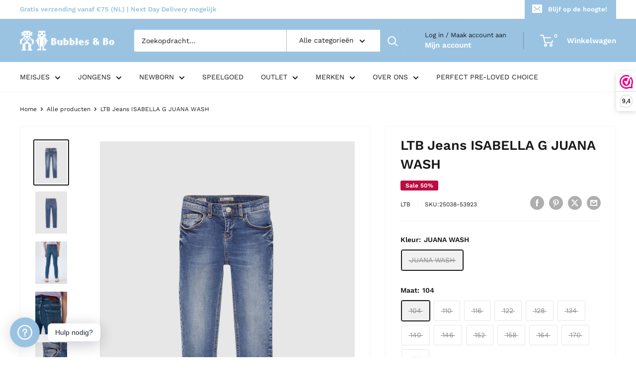

--- FILE ---
content_type: text/html; charset=utf-8
request_url: https://bubblesandbo.nl/products/ltb-jeans-isabella-g-juana-wash-25038-53923
body_size: 53803
content:
<!doctype html>

<html class="no-js" lang="nl">
  <head>
    <meta charset="utf-8">
    <meta name="viewport" content="width=device-width, initial-scale=1.0, height=device-height, minimum-scale=1.0, maximum-scale=1.0">
    <meta name="theme-color" content="#191919">

    <title>LTB Jeans ISABELLA G JUANA WASH</title><meta name="description" content="Spijkerbroeken van LTB in de kleur JUANA WASH.Jeans ISABELLA G JUANA WASH"><link rel="canonical" href="https://bubblesandbo.nl/products/ltb-jeans-isabella-g-juana-wash-25038-53923"><link rel="shortcut icon" href="//bubblesandbo.nl/cdn/shop/files/Untitled_design_-_2022-03-07T115213.488_96x96.png?v=1646650339" type="image/png"><link rel="preload" as="style" href="//bubblesandbo.nl/cdn/shop/t/33/assets/theme.css?v=31186820683842509831699018498">
    <link rel="preload" as="script" href="//bubblesandbo.nl/cdn/shop/t/33/assets/theme.js?v=73466182931065538681699018498">
    <link rel="preconnect" href="https://cdn.shopify.com">
    <link rel="preconnect" href="https://fonts.shopifycdn.com">
    <link rel="dns-prefetch" href="https://productreviews.shopifycdn.com">
    <link rel="dns-prefetch" href="https://ajax.googleapis.com">
    <link rel="dns-prefetch" href="https://maps.googleapis.com">
    <link rel="dns-prefetch" href="https://maps.gstatic.com">

    <meta property="og:type" content="product">
  <meta property="og:title" content="LTB Jeans ISABELLA G JUANA WASH"><meta property="og:image" content="http://bubblesandbo.nl/cdn/shop/products/25038-53923-Isabella-G-Juana-Wash---front.jpg?v=1657633375">
    <meta property="og:image:secure_url" content="https://bubblesandbo.nl/cdn/shop/products/25038-53923-Isabella-G-Juana-Wash---front.jpg?v=1657633375">
    <meta property="og:image:width" content="1535">
    <meta property="og:image:height" content="2048"><meta property="product:price:amount" content="19,98">
  <meta property="product:price:currency" content="EUR"><meta property="og:description" content="Spijkerbroeken van LTB in de kleur JUANA WASH.Jeans ISABELLA G JUANA WASH"><meta property="og:url" content="https://bubblesandbo.nl/products/ltb-jeans-isabella-g-juana-wash-25038-53923">
<meta property="og:site_name" content="Bubbles &amp; Bo"><meta name="twitter:card" content="summary"><meta name="twitter:title" content="LTB Jeans ISABELLA G JUANA WASH">
  <meta name="twitter:description" content="">
  <meta name="twitter:image" content="https://bubblesandbo.nl/cdn/shop/products/25038-53923-Isabella-G-Juana-Wash---front_600x600_crop_center.jpg?v=1657633375">
    <link rel="preload" href="//bubblesandbo.nl/cdn/fonts/work_sans/worksans_n6.75811c3bd5161ea6e3ceb2d48ca889388f9bd5fe.woff2" as="font" type="font/woff2" crossorigin><link rel="preload" href="//bubblesandbo.nl/cdn/fonts/work_sans/worksans_n4.b7973b3d07d0ace13de1b1bea9c45759cdbe12cf.woff2" as="font" type="font/woff2" crossorigin><style>
  @font-face {
  font-family: "Work Sans";
  font-weight: 600;
  font-style: normal;
  font-display: swap;
  src: url("//bubblesandbo.nl/cdn/fonts/work_sans/worksans_n6.75811c3bd5161ea6e3ceb2d48ca889388f9bd5fe.woff2") format("woff2"),
       url("//bubblesandbo.nl/cdn/fonts/work_sans/worksans_n6.defcf26f28f3fa3df4555714d3f2e0f1217d7772.woff") format("woff");
}

  @font-face {
  font-family: "Work Sans";
  font-weight: 400;
  font-style: normal;
  font-display: swap;
  src: url("//bubblesandbo.nl/cdn/fonts/work_sans/worksans_n4.b7973b3d07d0ace13de1b1bea9c45759cdbe12cf.woff2") format("woff2"),
       url("//bubblesandbo.nl/cdn/fonts/work_sans/worksans_n4.cf5ceb1e6d373a9505e637c1aff0a71d0959556d.woff") format("woff");
}

@font-face {
  font-family: "Work Sans";
  font-weight: 600;
  font-style: normal;
  font-display: swap;
  src: url("//bubblesandbo.nl/cdn/fonts/work_sans/worksans_n6.75811c3bd5161ea6e3ceb2d48ca889388f9bd5fe.woff2") format("woff2"),
       url("//bubblesandbo.nl/cdn/fonts/work_sans/worksans_n6.defcf26f28f3fa3df4555714d3f2e0f1217d7772.woff") format("woff");
}

@font-face {
  font-family: "Work Sans";
  font-weight: 600;
  font-style: italic;
  font-display: swap;
  src: url("//bubblesandbo.nl/cdn/fonts/work_sans/worksans_i6.78fba5461dc3c46449871ad9378fc3fd89177502.woff2") format("woff2"),
       url("//bubblesandbo.nl/cdn/fonts/work_sans/worksans_i6.e96d1853127697ea13d53cd7adc74309426a22a9.woff") format("woff");
}


  @font-face {
  font-family: "Work Sans";
  font-weight: 700;
  font-style: normal;
  font-display: swap;
  src: url("//bubblesandbo.nl/cdn/fonts/work_sans/worksans_n7.e2cf5bd8f2c7e9d30c030f9ea8eafc69f5a92f7b.woff2") format("woff2"),
       url("//bubblesandbo.nl/cdn/fonts/work_sans/worksans_n7.20f1c80359e7f7b4327b81543e1acb5c32cd03cd.woff") format("woff");
}

  @font-face {
  font-family: "Work Sans";
  font-weight: 400;
  font-style: italic;
  font-display: swap;
  src: url("//bubblesandbo.nl/cdn/fonts/work_sans/worksans_i4.16ff51e3e71fc1d09ff97b9ff9ccacbeeb384ec4.woff2") format("woff2"),
       url("//bubblesandbo.nl/cdn/fonts/work_sans/worksans_i4.ed4a1418cba5b7f04f79e4d5c8a5f1a6bd34f23b.woff") format("woff");
}

  @font-face {
  font-family: "Work Sans";
  font-weight: 700;
  font-style: italic;
  font-display: swap;
  src: url("//bubblesandbo.nl/cdn/fonts/work_sans/worksans_i7.7cdba6320b03c03dcaa365743a4e0e729fe97e54.woff2") format("woff2"),
       url("//bubblesandbo.nl/cdn/fonts/work_sans/worksans_i7.42a9f4016982495f4c0b0fb3dc64cf8f2d0c3eaa.woff") format("woff");
}


  :root {
    --default-text-font-size : 15px;
    --base-text-font-size    : 14px;
    --heading-font-family    : "Work Sans", sans-serif;
    --heading-font-weight    : 600;
    --heading-font-style     : normal;
    --text-font-family       : "Work Sans", sans-serif;
    --text-font-weight       : 400;
    --text-font-style        : normal;
    --text-font-bolder-weight: 600;
    --text-link-decoration   : underline;

    --text-color               : #191919;
    --text-color-rgb           : 25, 25, 25;
    --heading-color            : #191919;
    --border-color             : #f4f4f4;
    --border-color-rgb         : 244, 244, 244;
    --form-border-color        : #e7e7e7;
    --accent-color             : #191919;
    --accent-color-rgb         : 25, 25, 25;
    --link-color               : #9ac3e2;
    --link-color-hover         : #5fa0d1;
    --background               : #ffffff;
    --secondary-background     : #ffffff;
    --secondary-background-rgb : 255, 255, 255;
    --accent-background        : rgba(25, 25, 25, 0.08);

    --input-background: #ffffff;

    --error-color       : #ff0000;
    --error-background  : rgba(255, 0, 0, 0.07);
    --success-color     : #00aa00;
    --success-background: rgba(0, 170, 0, 0.11);

    --primary-button-background      : #9ac3e2;
    --primary-button-background-rgb  : 154, 195, 226;
    --primary-button-text-color      : #ffffff;
    --secondary-button-background    : #888888;
    --secondary-button-background-rgb: 136, 136, 136;
    --secondary-button-text-color    : #ffffff;

    --header-background      : #9ac3e2;
    --header-text-color      : #ffffff;
    --header-light-text-color: #191919;
    --header-border-color    : rgba(25, 25, 25, 0.3);
    --header-accent-color    : #9ac3e2;

    --footer-background-color:    #f7f8fa;
    --footer-heading-text-color:  #191919;
    --footer-body-text-color:     #888888;
    --footer-body-text-color-rgb: 136, 136, 136;
    --footer-accent-color:        #9ac3e2;
    --footer-accent-color-rgb:    154, 195, 226;
    --footer-border:              none;
    
    --flickity-arrow-color: #c1c1c1;--product-on-sale-accent           : #be0b43;
    --product-on-sale-accent-rgb       : 190, 11, 67;
    --product-on-sale-color            : #ffffff;
    --product-in-stock-color           : #008a00;
    --product-low-stock-color          : #ee0000;
    --product-sold-out-color           : #8a9297;
    --product-custom-label-1-background: #008a00;
    --product-custom-label-1-color     : #ffffff;
    --product-custom-label-2-background: #00a500;
    --product-custom-label-2-color     : #ffffff;
    --product-review-star-color        : #ffbd00;

    --mobile-container-gutter : 20px;
    --desktop-container-gutter: 40px;

    /* Shopify related variables */
    --payment-terms-background-color: #ffffff;
  }
</style>

<script>
  // IE11 does not have support for CSS variables, so we have to polyfill them
  if (!(((window || {}).CSS || {}).supports && window.CSS.supports('(--a: 0)'))) {
    const script = document.createElement('script');
    script.type = 'text/javascript';
    script.src = 'https://cdn.jsdelivr.net/npm/css-vars-ponyfill@2';
    script.onload = function() {
      cssVars({});
    };

    document.getElementsByTagName('head')[0].appendChild(script);
  }
</script>


    <script>window.performance && window.performance.mark && window.performance.mark('shopify.content_for_header.start');</script><meta name="google-site-verification" content="WsVZmWUVuH7fW-Dj9CugJxD6vHbrUNTTKg2GKmrzNmM">
<meta name="facebook-domain-verification" content="8o7e4yzydpvc9narkpur3nzd940jvz">
<meta id="shopify-digital-wallet" name="shopify-digital-wallet" content="/25199378517/digital_wallets/dialog">
<meta name="shopify-checkout-api-token" content="4a804a1d4b24b3af121fe59d9a91811f">
<link rel="alternate" type="application/json+oembed" href="https://bubblesandbo.nl/products/ltb-jeans-isabella-g-juana-wash-25038-53923.oembed">
<script async="async" src="/checkouts/internal/preloads.js?locale=nl-NL"></script>
<link rel="preconnect" href="https://shop.app" crossorigin="anonymous">
<script async="async" src="https://shop.app/checkouts/internal/preloads.js?locale=nl-NL&shop_id=25199378517" crossorigin="anonymous"></script>
<script id="apple-pay-shop-capabilities" type="application/json">{"shopId":25199378517,"countryCode":"NL","currencyCode":"EUR","merchantCapabilities":["supports3DS"],"merchantId":"gid:\/\/shopify\/Shop\/25199378517","merchantName":"Bubbles \u0026 Bo","requiredBillingContactFields":["postalAddress","email"],"requiredShippingContactFields":["postalAddress","email"],"shippingType":"shipping","supportedNetworks":["visa","maestro","masterCard","amex"],"total":{"type":"pending","label":"Bubbles \u0026 Bo","amount":"1.00"},"shopifyPaymentsEnabled":true,"supportsSubscriptions":true}</script>
<script id="shopify-features" type="application/json">{"accessToken":"4a804a1d4b24b3af121fe59d9a91811f","betas":["rich-media-storefront-analytics"],"domain":"bubblesandbo.nl","predictiveSearch":true,"shopId":25199378517,"locale":"nl"}</script>
<script>var Shopify = Shopify || {};
Shopify.shop = "bubblesandbo.myshopify.com";
Shopify.locale = "nl";
Shopify.currency = {"active":"EUR","rate":"1.0"};
Shopify.country = "NL";
Shopify.theme = {"name":"BUBBLES\u0026BO_LIVE_4.4.0","id":154835157315,"schema_name":"Warehouse","schema_version":"4.4.0","theme_store_id":871,"role":"main"};
Shopify.theme.handle = "null";
Shopify.theme.style = {"id":null,"handle":null};
Shopify.cdnHost = "bubblesandbo.nl/cdn";
Shopify.routes = Shopify.routes || {};
Shopify.routes.root = "/";</script>
<script type="module">!function(o){(o.Shopify=o.Shopify||{}).modules=!0}(window);</script>
<script>!function(o){function n(){var o=[];function n(){o.push(Array.prototype.slice.apply(arguments))}return n.q=o,n}var t=o.Shopify=o.Shopify||{};t.loadFeatures=n(),t.autoloadFeatures=n()}(window);</script>
<script>
  window.ShopifyPay = window.ShopifyPay || {};
  window.ShopifyPay.apiHost = "shop.app\/pay";
  window.ShopifyPay.redirectState = null;
</script>
<script id="shop-js-analytics" type="application/json">{"pageType":"product"}</script>
<script defer="defer" async type="module" src="//bubblesandbo.nl/cdn/shopifycloud/shop-js/modules/v2/client.init-shop-cart-sync_6EKkpqRI.nl.esm.js"></script>
<script defer="defer" async type="module" src="//bubblesandbo.nl/cdn/shopifycloud/shop-js/modules/v2/chunk.common_3amyFQVI.esm.js"></script>
<script type="module">
  await import("//bubblesandbo.nl/cdn/shopifycloud/shop-js/modules/v2/client.init-shop-cart-sync_6EKkpqRI.nl.esm.js");
await import("//bubblesandbo.nl/cdn/shopifycloud/shop-js/modules/v2/chunk.common_3amyFQVI.esm.js");

  window.Shopify.SignInWithShop?.initShopCartSync?.({"fedCMEnabled":true,"windoidEnabled":true});

</script>
<script>
  window.Shopify = window.Shopify || {};
  if (!window.Shopify.featureAssets) window.Shopify.featureAssets = {};
  window.Shopify.featureAssets['shop-js'] = {"shop-cart-sync":["modules/v2/client.shop-cart-sync_DZmSjWzz.nl.esm.js","modules/v2/chunk.common_3amyFQVI.esm.js"],"init-fed-cm":["modules/v2/client.init-fed-cm_giTMTaxo.nl.esm.js","modules/v2/chunk.common_3amyFQVI.esm.js"],"shop-button":["modules/v2/client.shop-button_D98oU0qV.nl.esm.js","modules/v2/chunk.common_3amyFQVI.esm.js"],"shop-cash-offers":["modules/v2/client.shop-cash-offers_DMV0VsjF.nl.esm.js","modules/v2/chunk.common_3amyFQVI.esm.js","modules/v2/chunk.modal_DUXZR_0p.esm.js"],"init-windoid":["modules/v2/client.init-windoid_Cw3EwRoF.nl.esm.js","modules/v2/chunk.common_3amyFQVI.esm.js"],"init-shop-email-lookup-coordinator":["modules/v2/client.init-shop-email-lookup-coordinator_BOUuYTyQ.nl.esm.js","modules/v2/chunk.common_3amyFQVI.esm.js"],"shop-toast-manager":["modules/v2/client.shop-toast-manager_B4egFvJY.nl.esm.js","modules/v2/chunk.common_3amyFQVI.esm.js"],"shop-login-button":["modules/v2/client.shop-login-button_CpQbSvoR.nl.esm.js","modules/v2/chunk.common_3amyFQVI.esm.js","modules/v2/chunk.modal_DUXZR_0p.esm.js"],"avatar":["modules/v2/client.avatar_BTnouDA3.nl.esm.js"],"pay-button":["modules/v2/client.pay-button_C5OzN0Xn.nl.esm.js","modules/v2/chunk.common_3amyFQVI.esm.js"],"init-shop-cart-sync":["modules/v2/client.init-shop-cart-sync_6EKkpqRI.nl.esm.js","modules/v2/chunk.common_3amyFQVI.esm.js"],"init-customer-accounts":["modules/v2/client.init-customer-accounts_CWWqHCxQ.nl.esm.js","modules/v2/client.shop-login-button_CpQbSvoR.nl.esm.js","modules/v2/chunk.common_3amyFQVI.esm.js","modules/v2/chunk.modal_DUXZR_0p.esm.js"],"init-shop-for-new-customer-accounts":["modules/v2/client.init-shop-for-new-customer-accounts_CcvmrONS.nl.esm.js","modules/v2/client.shop-login-button_CpQbSvoR.nl.esm.js","modules/v2/chunk.common_3amyFQVI.esm.js","modules/v2/chunk.modal_DUXZR_0p.esm.js"],"init-customer-accounts-sign-up":["modules/v2/client.init-customer-accounts-sign-up_24fR4HHs.nl.esm.js","modules/v2/client.shop-login-button_CpQbSvoR.nl.esm.js","modules/v2/chunk.common_3amyFQVI.esm.js","modules/v2/chunk.modal_DUXZR_0p.esm.js"],"checkout-modal":["modules/v2/client.checkout-modal_L4S7Y1ps.nl.esm.js","modules/v2/chunk.common_3amyFQVI.esm.js","modules/v2/chunk.modal_DUXZR_0p.esm.js"],"shop-follow-button":["modules/v2/client.shop-follow-button_CUefG8va.nl.esm.js","modules/v2/chunk.common_3amyFQVI.esm.js","modules/v2/chunk.modal_DUXZR_0p.esm.js"],"lead-capture":["modules/v2/client.lead-capture_DVkpEUJZ.nl.esm.js","modules/v2/chunk.common_3amyFQVI.esm.js","modules/v2/chunk.modal_DUXZR_0p.esm.js"],"shop-login":["modules/v2/client.shop-login_CpLXnE3w.nl.esm.js","modules/v2/chunk.common_3amyFQVI.esm.js","modules/v2/chunk.modal_DUXZR_0p.esm.js"],"payment-terms":["modules/v2/client.payment-terms_Bec1wZji.nl.esm.js","modules/v2/chunk.common_3amyFQVI.esm.js","modules/v2/chunk.modal_DUXZR_0p.esm.js"]};
</script>
<script>(function() {
  var isLoaded = false;
  function asyncLoad() {
    if (isLoaded) return;
    isLoaded = true;
    var urls = ["https:\/\/www.webwinkelkeur.nl\/apps\/shopify\/script.php?shop=bubblesandbo.myshopify.com","\/\/cdn.shopify.com\/proxy\/1d7bda5747f1f5f6cf9bb19b1a0b9c7c54245ff6efa499b2d5955e77a5e8fee9\/size-charts-relentless.herokuapp.com\/js\/size-charts-relentless.js?shop=bubblesandbo.myshopify.com\u0026sp-cache-control=cHVibGljLCBtYXgtYWdlPTkwMA","https:\/\/trust.conversionbear.com\/script?app=trust_badge\u0026shop=bubblesandbo.myshopify.com","https:\/\/storage.nfcube.com\/instafeed-6e74ae82e9a2c58e14ebe18f09875a8a.js?shop=bubblesandbo.myshopify.com"];
    for (var i = 0; i < urls.length; i++) {
      var s = document.createElement('script');
      s.type = 'text/javascript';
      s.async = true;
      s.src = urls[i];
      var x = document.getElementsByTagName('script')[0];
      x.parentNode.insertBefore(s, x);
    }
  };
  if(window.attachEvent) {
    window.attachEvent('onload', asyncLoad);
  } else {
    window.addEventListener('load', asyncLoad, false);
  }
})();</script>
<script id="__st">var __st={"a":25199378517,"offset":3600,"reqid":"fc8a3591-405d-410a-9f73-b8be18a408c5-1768529721","pageurl":"bubblesandbo.nl\/products\/ltb-jeans-isabella-g-juana-wash-25038-53923","u":"1e6a207f83b3","p":"product","rtyp":"product","rid":6794306715733};</script>
<script>window.ShopifyPaypalV4VisibilityTracking = true;</script>
<script id="captcha-bootstrap">!function(){'use strict';const t='contact',e='account',n='new_comment',o=[[t,t],['blogs',n],['comments',n],[t,'customer']],c=[[e,'customer_login'],[e,'guest_login'],[e,'recover_customer_password'],[e,'create_customer']],r=t=>t.map((([t,e])=>`form[action*='/${t}']:not([data-nocaptcha='true']) input[name='form_type'][value='${e}']`)).join(','),a=t=>()=>t?[...document.querySelectorAll(t)].map((t=>t.form)):[];function s(){const t=[...o],e=r(t);return a(e)}const i='password',u='form_key',d=['recaptcha-v3-token','g-recaptcha-response','h-captcha-response',i],f=()=>{try{return window.sessionStorage}catch{return}},m='__shopify_v',_=t=>t.elements[u];function p(t,e,n=!1){try{const o=window.sessionStorage,c=JSON.parse(o.getItem(e)),{data:r}=function(t){const{data:e,action:n}=t;return t[m]||n?{data:e,action:n}:{data:t,action:n}}(c);for(const[e,n]of Object.entries(r))t.elements[e]&&(t.elements[e].value=n);n&&o.removeItem(e)}catch(o){console.error('form repopulation failed',{error:o})}}const l='form_type',E='cptcha';function T(t){t.dataset[E]=!0}const w=window,h=w.document,L='Shopify',v='ce_forms',y='captcha';let A=!1;((t,e)=>{const n=(g='f06e6c50-85a8-45c8-87d0-21a2b65856fe',I='https://cdn.shopify.com/shopifycloud/storefront-forms-hcaptcha/ce_storefront_forms_captcha_hcaptcha.v1.5.2.iife.js',D={infoText:'Beschermd door hCaptcha',privacyText:'Privacy',termsText:'Voorwaarden'},(t,e,n)=>{const o=w[L][v],c=o.bindForm;if(c)return c(t,g,e,D).then(n);var r;o.q.push([[t,g,e,D],n]),r=I,A||(h.body.append(Object.assign(h.createElement('script'),{id:'captcha-provider',async:!0,src:r})),A=!0)});var g,I,D;w[L]=w[L]||{},w[L][v]=w[L][v]||{},w[L][v].q=[],w[L][y]=w[L][y]||{},w[L][y].protect=function(t,e){n(t,void 0,e),T(t)},Object.freeze(w[L][y]),function(t,e,n,w,h,L){const[v,y,A,g]=function(t,e,n){const i=e?o:[],u=t?c:[],d=[...i,...u],f=r(d),m=r(i),_=r(d.filter((([t,e])=>n.includes(e))));return[a(f),a(m),a(_),s()]}(w,h,L),I=t=>{const e=t.target;return e instanceof HTMLFormElement?e:e&&e.form},D=t=>v().includes(t);t.addEventListener('submit',(t=>{const e=I(t);if(!e)return;const n=D(e)&&!e.dataset.hcaptchaBound&&!e.dataset.recaptchaBound,o=_(e),c=g().includes(e)&&(!o||!o.value);(n||c)&&t.preventDefault(),c&&!n&&(function(t){try{if(!f())return;!function(t){const e=f();if(!e)return;const n=_(t);if(!n)return;const o=n.value;o&&e.removeItem(o)}(t);const e=Array.from(Array(32),(()=>Math.random().toString(36)[2])).join('');!function(t,e){_(t)||t.append(Object.assign(document.createElement('input'),{type:'hidden',name:u})),t.elements[u].value=e}(t,e),function(t,e){const n=f();if(!n)return;const o=[...t.querySelectorAll(`input[type='${i}']`)].map((({name:t})=>t)),c=[...d,...o],r={};for(const[a,s]of new FormData(t).entries())c.includes(a)||(r[a]=s);n.setItem(e,JSON.stringify({[m]:1,action:t.action,data:r}))}(t,e)}catch(e){console.error('failed to persist form',e)}}(e),e.submit())}));const S=(t,e)=>{t&&!t.dataset[E]&&(n(t,e.some((e=>e===t))),T(t))};for(const o of['focusin','change'])t.addEventListener(o,(t=>{const e=I(t);D(e)&&S(e,y())}));const B=e.get('form_key'),M=e.get(l),P=B&&M;t.addEventListener('DOMContentLoaded',(()=>{const t=y();if(P)for(const e of t)e.elements[l].value===M&&p(e,B);[...new Set([...A(),...v().filter((t=>'true'===t.dataset.shopifyCaptcha))])].forEach((e=>S(e,t)))}))}(h,new URLSearchParams(w.location.search),n,t,e,['guest_login'])})(!0,!0)}();</script>
<script integrity="sha256-4kQ18oKyAcykRKYeNunJcIwy7WH5gtpwJnB7kiuLZ1E=" data-source-attribution="shopify.loadfeatures" defer="defer" src="//bubblesandbo.nl/cdn/shopifycloud/storefront/assets/storefront/load_feature-a0a9edcb.js" crossorigin="anonymous"></script>
<script crossorigin="anonymous" defer="defer" src="//bubblesandbo.nl/cdn/shopifycloud/storefront/assets/shopify_pay/storefront-65b4c6d7.js?v=20250812"></script>
<script data-source-attribution="shopify.dynamic_checkout.dynamic.init">var Shopify=Shopify||{};Shopify.PaymentButton=Shopify.PaymentButton||{isStorefrontPortableWallets:!0,init:function(){window.Shopify.PaymentButton.init=function(){};var t=document.createElement("script");t.src="https://bubblesandbo.nl/cdn/shopifycloud/portable-wallets/latest/portable-wallets.nl.js",t.type="module",document.head.appendChild(t)}};
</script>
<script data-source-attribution="shopify.dynamic_checkout.buyer_consent">
  function portableWalletsHideBuyerConsent(e){var t=document.getElementById("shopify-buyer-consent"),n=document.getElementById("shopify-subscription-policy-button");t&&n&&(t.classList.add("hidden"),t.setAttribute("aria-hidden","true"),n.removeEventListener("click",e))}function portableWalletsShowBuyerConsent(e){var t=document.getElementById("shopify-buyer-consent"),n=document.getElementById("shopify-subscription-policy-button");t&&n&&(t.classList.remove("hidden"),t.removeAttribute("aria-hidden"),n.addEventListener("click",e))}window.Shopify?.PaymentButton&&(window.Shopify.PaymentButton.hideBuyerConsent=portableWalletsHideBuyerConsent,window.Shopify.PaymentButton.showBuyerConsent=portableWalletsShowBuyerConsent);
</script>
<script>
  function portableWalletsCleanup(e){e&&e.src&&console.error("Failed to load portable wallets script "+e.src);var t=document.querySelectorAll("shopify-accelerated-checkout .shopify-payment-button__skeleton, shopify-accelerated-checkout-cart .wallet-cart-button__skeleton"),e=document.getElementById("shopify-buyer-consent");for(let e=0;e<t.length;e++)t[e].remove();e&&e.remove()}function portableWalletsNotLoadedAsModule(e){e instanceof ErrorEvent&&"string"==typeof e.message&&e.message.includes("import.meta")&&"string"==typeof e.filename&&e.filename.includes("portable-wallets")&&(window.removeEventListener("error",portableWalletsNotLoadedAsModule),window.Shopify.PaymentButton.failedToLoad=e,"loading"===document.readyState?document.addEventListener("DOMContentLoaded",window.Shopify.PaymentButton.init):window.Shopify.PaymentButton.init())}window.addEventListener("error",portableWalletsNotLoadedAsModule);
</script>

<script type="module" src="https://bubblesandbo.nl/cdn/shopifycloud/portable-wallets/latest/portable-wallets.nl.js" onError="portableWalletsCleanup(this)" crossorigin="anonymous"></script>
<script nomodule>
  document.addEventListener("DOMContentLoaded", portableWalletsCleanup);
</script>

<script id='scb4127' type='text/javascript' async='' src='https://bubblesandbo.nl/cdn/shopifycloud/privacy-banner/storefront-banner.js'></script><link id="shopify-accelerated-checkout-styles" rel="stylesheet" media="screen" href="https://bubblesandbo.nl/cdn/shopifycloud/portable-wallets/latest/accelerated-checkout-backwards-compat.css" crossorigin="anonymous">
<style id="shopify-accelerated-checkout-cart">
        #shopify-buyer-consent {
  margin-top: 1em;
  display: inline-block;
  width: 100%;
}

#shopify-buyer-consent.hidden {
  display: none;
}

#shopify-subscription-policy-button {
  background: none;
  border: none;
  padding: 0;
  text-decoration: underline;
  font-size: inherit;
  cursor: pointer;
}

#shopify-subscription-policy-button::before {
  box-shadow: none;
}

      </style>

<script>window.performance && window.performance.mark && window.performance.mark('shopify.content_for_header.end');</script>

    <link rel="stylesheet" href="//bubblesandbo.nl/cdn/shop/t/33/assets/theme.css?v=31186820683842509831699018498">

    
  <script type="application/ld+json">
  {
    "@context": "https://schema.org",
    "@type": "Product",
    "productID": 6794306715733,
    "offers": [{
          "@type": "Offer",
          "name": "JUANA WASH \/ 104",
          "availability":"https://schema.org/OutOfStock",
          "price": 19.98,
          "priceCurrency": "EUR",
          "priceValidUntil": "2026-01-26","sku": "25038-53923",
            "gtin13": "8683225433291",
          "url": "/products/ltb-jeans-isabella-g-juana-wash-25038-53923?variant=40161572880469"
        },
{
          "@type": "Offer",
          "name": "JUANA WASH \/ 110",
          "availability":"https://schema.org/OutOfStock",
          "price": 19.98,
          "priceCurrency": "EUR",
          "priceValidUntil": "2026-01-26","sku": "25038-53923",
            "gtin13": "8683225433291",
          "url": "/products/ltb-jeans-isabella-g-juana-wash-25038-53923?variant=40161572913237"
        },
{
          "@type": "Offer",
          "name": "JUANA WASH \/ 116",
          "availability":"https://schema.org/OutOfStock",
          "price": 19.98,
          "priceCurrency": "EUR",
          "priceValidUntil": "2026-01-26","sku": "25038-53923",
            "gtin13": "8683225433291",
          "url": "/products/ltb-jeans-isabella-g-juana-wash-25038-53923?variant=40161572946005"
        },
{
          "@type": "Offer",
          "name": "JUANA WASH \/ 122",
          "availability":"https://schema.org/OutOfStock",
          "price": 19.98,
          "priceCurrency": "EUR",
          "priceValidUntil": "2026-01-26","sku": "25038-53923",
            "gtin13": "8683225433291",
          "url": "/products/ltb-jeans-isabella-g-juana-wash-25038-53923?variant=40161573011541"
        },
{
          "@type": "Offer",
          "name": "JUANA WASH \/ 128",
          "availability":"https://schema.org/OutOfStock",
          "price": 19.98,
          "priceCurrency": "EUR",
          "priceValidUntil": "2026-01-26","sku": "25038-53923",
            "gtin13": "8683225433291",
          "url": "/products/ltb-jeans-isabella-g-juana-wash-25038-53923?variant=40161573077077"
        },
{
          "@type": "Offer",
          "name": "JUANA WASH \/ 134",
          "availability":"https://schema.org/OutOfStock",
          "price": 19.98,
          "priceCurrency": "EUR",
          "priceValidUntil": "2026-01-26","sku": "25038-53923",
            "gtin13": "8683225433291",
          "url": "/products/ltb-jeans-isabella-g-juana-wash-25038-53923?variant=40161573175381"
        },
{
          "@type": "Offer",
          "name": "JUANA WASH \/ 140",
          "availability":"https://schema.org/OutOfStock",
          "price": 19.98,
          "priceCurrency": "EUR",
          "priceValidUntil": "2026-01-26","sku": "25038-53923",
            "gtin13": "8683225433291",
          "url": "/products/ltb-jeans-isabella-g-juana-wash-25038-53923?variant=40161573240917"
        },
{
          "@type": "Offer",
          "name": "JUANA WASH \/ 146",
          "availability":"https://schema.org/OutOfStock",
          "price": 19.98,
          "priceCurrency": "EUR",
          "priceValidUntil": "2026-01-26","sku": "25038-53923",
            "gtin13": "8683225433291",
          "url": "/products/ltb-jeans-isabella-g-juana-wash-25038-53923?variant=40161573273685"
        },
{
          "@type": "Offer",
          "name": "JUANA WASH \/ 152",
          "availability":"https://schema.org/OutOfStock",
          "price": 19.98,
          "priceCurrency": "EUR",
          "priceValidUntil": "2026-01-26","sku": "25038-53923",
            "gtin13": "8683225433291",
          "url": "/products/ltb-jeans-isabella-g-juana-wash-25038-53923?variant=40161573306453"
        },
{
          "@type": "Offer",
          "name": "JUANA WASH \/ 158",
          "availability":"https://schema.org/OutOfStock",
          "price": 19.98,
          "priceCurrency": "EUR",
          "priceValidUntil": "2026-01-26","sku": "25038-53923",
            "gtin13": "8683225433291",
          "url": "/products/ltb-jeans-isabella-g-juana-wash-25038-53923?variant=40161573339221"
        },
{
          "@type": "Offer",
          "name": "JUANA WASH \/ 164",
          "availability":"https://schema.org/OutOfStock",
          "price": 19.98,
          "priceCurrency": "EUR",
          "priceValidUntil": "2026-01-26","sku": "25038-53923",
            "gtin13": "8683225433291",
          "url": "/products/ltb-jeans-isabella-g-juana-wash-25038-53923?variant=40161573371989"
        },
{
          "@type": "Offer",
          "name": "JUANA WASH \/ 170",
          "availability":"https://schema.org/OutOfStock",
          "price": 19.98,
          "priceCurrency": "EUR",
          "priceValidUntil": "2026-01-26","sku": "25038-53923",
            "gtin13": "8683225433291",
          "url": "/products/ltb-jeans-isabella-g-juana-wash-25038-53923?variant=40161573404757"
        },
{
          "@type": "Offer",
          "name": "JUANA WASH \/ 176",
          "availability":"https://schema.org/OutOfStock",
          "price": 19.98,
          "priceCurrency": "EUR",
          "priceValidUntil": "2026-01-26","sku": "25038-53923",
            "gtin13": "8683225433291",
          "url": "/products/ltb-jeans-isabella-g-juana-wash-25038-53923?variant=40161573437525"
        }
],"brand": {
      "@type": "Brand",
      "name": "LTB"
    },
    "name": "LTB Jeans ISABELLA G JUANA WASH",
    "description": "",
    "category": "Spijkerbroeken",
    "url": "/products/ltb-jeans-isabella-g-juana-wash-25038-53923",
    "sku": "25038-53923",
    "image": {
      "@type": "ImageObject",
      "url": "https://bubblesandbo.nl/cdn/shop/products/25038-53923-Isabella-G-Juana-Wash---front.jpg?v=1657633375&width=1024",
      "image": "https://bubblesandbo.nl/cdn/shop/products/25038-53923-Isabella-G-Juana-Wash---front.jpg?v=1657633375&width=1024",
      "name": "Meisjes Jeans ISABELLA G JUANA WASH van LTB in de kleur JUANA WASH in maat 176.",
      "width": "1024",
      "height": "1024"
    }
  }
  </script>



  <script type="application/ld+json">
  {
    "@context": "https://schema.org",
    "@type": "BreadcrumbList",
  "itemListElement": [{
      "@type": "ListItem",
      "position": 1,
      "name": "Home",
      "item": "https://bubblesandbo.nl"
    },{
          "@type": "ListItem",
          "position": 2,
          "name": "LTB Jeans ISABELLA G JUANA WASH",
          "item": "https://bubblesandbo.nl/products/ltb-jeans-isabella-g-juana-wash-25038-53923"
        }]
  }
  </script>



    <script>
      // This allows to expose several variables to the global scope, to be used in scripts
      window.theme = {
        pageType: "product",
        cartCount: 0,
        moneyFormat: "€{{amount_with_comma_separator}}",
        moneyWithCurrencyFormat: "€{{amount_with_comma_separator}} EUR",
        currencyCodeEnabled: false,
        showDiscount: true,
        discountMode: "percentage",
        cartType: "drawer"
      };

      window.routes = {
        rootUrl: "\/",
        rootUrlWithoutSlash: '',
        cartUrl: "\/cart",
        cartAddUrl: "\/cart\/add",
        cartChangeUrl: "\/cart\/change",
        searchUrl: "\/search",
        productRecommendationsUrl: "\/recommendations\/products"
      };

      window.languages = {
        productRegularPrice: "Normale prijs",
        productSalePrice: "Sale prijs",
        collectionOnSaleLabel: "Sale {{savings}}",
        productFormUnavailable: "Niet beschikbaar",
        productFormAddToCart: "Voeg toe aan winkelwagen",
        productFormPreOrder: "Pre-order",
        productFormSoldOut: "Uitverkocht",
        productAdded: "Product is toegevoegd aan uw winkelwagen",
        productAddedShort: "Toegevoegd!",
        shippingEstimatorNoResults: "Er is geen verzending gevonden voor uw adres.",
        shippingEstimatorOneResult: "Er is één verzendtarief voor uw adres:",
        shippingEstimatorMultipleResults: "Er zijn {{count}} verzendtarieven voor uw adres:",
        shippingEstimatorErrors: "Er zijn enkele fouten:"
      };

      document.documentElement.className = document.documentElement.className.replace('no-js', 'js');
    </script><script src="//bubblesandbo.nl/cdn/shop/t/33/assets/theme.js?v=73466182931065538681699018498" defer></script>
    <script src="//bubblesandbo.nl/cdn/shop/t/33/assets/custom.js?v=102476495355921946141699018498" defer></script><script>
        (function () {
          window.onpageshow = function() {
            // We force re-freshing the cart content onpageshow, as most browsers will serve a cache copy when hitting the
            // back button, which cause staled data
            document.documentElement.dispatchEvent(new CustomEvent('cart:refresh', {
              bubbles: true,
              detail: {scrollToTop: false}
            }));
          };
        })();
      </script><!-- BEGIN app block: shopify://apps/rt-instant-faq-help-center/blocks/app-embed/42a6a0f1-7775-488e-92d1-ef440cc5a462 --><script>
  window.roarJs = window.roarJs || {};
  roarJs.FaqConfig = {
    metafields: {
      shop: "bubblesandbo.myshopify.com",
      settings: {"enabled":"1","block_order":["shipping","return","1643104450547","1643105535554","1643106116587","1643106996859"],"param":{"cta":"Hulp nodig?","greeting":{"enabled":"0","message":"Need help? We’re always here for you.","delay":"3"},"position":{"value":"bottom_left","bottom":"20","left":"20","right":"20"}},"mobile":{"enabled":"1","position":{"value":"right","bottom":"20","left":"20","right":"20"}},"texts":{"category":"FAQ Categorieën","featured":"Algemene vragen","search":"Zoeken","results":"Resultaten voor \"{terms}\"","no_results":"Sorry, geen resultaten gevonden. Probeer een ander trefwoord."},"style":{"gradient":"custom","pattern":"0","custom":{"color":"#ffffff","background":"#9ac3e2"},"icon":"12","rounded":"1","social":{"color":"#ffffff","background":"#6b615b"}},"channels":{"phone":{"type":"phone","number":"0135343905","label":"Telefoon"},"1643107697099":{"type":"email","number":"webshop@bubblesandbo.nl","label":"E-mail"},"messenger":{"type":"messenger","number":"bubblesandbo","label":"Facebook Messenger"}},"channel_order":["phone","1643107697099","messenger"],"blocks":{"shipping":{"title":"VERZENDING","icon":"043","icon_custom":"1","icon_url":"https:\/\/cdn.shopify.com\/s\/files\/1\/0251\/9937\/8517\/files\/Untitled_design_-_2022-01-25T102402.561.png?v=1643102673","block_order":["1","1643102730171"],"blocks":{"1":{"question":"Wat is de levertijd \u0026 wat zijn de verzendkosten?","answer":"\u003cb\u003eNEDERLAND\u003c\/b\u003e\u003cdiv\u003e\u003cbr\u003e\u003c\/div\u003e\u003cdiv\u003e\u003ci\u003e\u003cb\u003eStandaard levering (2-4 dagen)\u003c\/b\u003e\u003c\/i\u003e\u003c\/div\u003e\u003cdiv\u003eVoor bestellingen onder de 50 euro rekenen wij 4,95 euro verzendkosten. Voor bestellingen vanaf 50 euro rekenen wij géén verzendkosten.\u003c\/div\u003e\u003cdiv\u003e\u003cbr\u003e\u003c\/div\u003e\u003cdiv\u003e\u003ci\u003e\u003cb\u003eSnelle levering (1-2 dagen)\u003c\/b\u003e\u003c\/i\u003e\u003c\/div\u003e\u003cdiv\u003e(ma-vr voor 15.00u besteld is dezelfde dag verzonden) 7,95 euro verzendkosten\u003c\/div\u003e\u003cdiv\u003e\u003cbr\u003e\u003c\/div\u003e\u003cdiv\u003e\u003cb\u003eBELGIË\u003c\/b\u003e\u003c\/div\u003e\u003cdiv\u003e\u003cb\u003e\u003cbr\u003e\u003c\/b\u003e\u003c\/div\u003e\u003cdiv\u003e\u003cb\u003e\u003ci\u003eStandaard levering (2-5 dagen)\u003c\/i\u003e\u003c\/b\u003e\u003c\/div\u003e\u003cdiv\u003eVoor bestellingen onder de 100 euro rekenen wij 8,95 euro verzendkosten. Voor bestellingen vanaf 100 euro rekenen wij géén verzendkosten.\u003c\/div\u003e\u003cdiv\u003e\u003cbr\u003e\u003c\/div\u003e\u003cdiv\u003e\u003cb\u003eDUITSLAND\u003c\/b\u003e\u003c\/div\u003e\u003cdiv\u003e\u003cb\u003e\u003cbr\u003e\u003c\/b\u003e\u003c\/div\u003e\u003cdiv\u003e\u003cb\u003e\u003ci\u003eStandaard levering (2-5 dagen)\u003c\/i\u003e\u003c\/b\u003e\u003c\/div\u003e\u003cdiv\u003eVoor bestellingen onder de 100 euro rekenen wij 9,95 euro verzendkosten. Voor bestellingen vanaf 100 euro rekenen wij géén verzendkosten.\u003c\/div\u003e","featured":"1","image":{"enabled":"0","src":"","position":"top"},"video":{"enabled":"0","type":"youtube","src":"","position":"top"}},"1643102730171":{"question":"I don't live in Holland but want to place an order, is that possible?","answer":"That's possible! Right now, we support shipment to: Austria, Belgium, Denmark, Germany, Finland, France, Greece, Great Britain, Ireland, Italy, Luxembourg, Norway, Portugal, Spain and Sweden. If you live in another country, your best bet is to contact our customer service so we can look at the possibility of shipping to your country and at what costs. We always send you a link to trace your package, the responsibillity of the shipment in ours. The package will normally be delivered within 2-6 days. ","featured":"0","image":{"enabled":"0","src":"","position":"top"},"video":{"enabled":"0","type":"youtube","src":"","position":"top"}}}},"return":{"title":"RETOURNEREN","icon":"","icon_custom":"1","icon_url":"https:\/\/cdn.shopify.com\/s\/files\/1\/0251\/9937\/8517\/files\/Untitled_design_-_2022-01-25T104119.971.png?v=1643103695","block_order":["1"],"blocks":{"1":{"question":"Hoe retourneer ik mijn artikel(en)?","answer":"\u003cp style=\"box-sizing: border-box; margin-bottom: 1em; color: rgb(33, 33, 33); font-family: \u0026quot;Work Sans\u0026quot;, sans-serif; font-size: 14px; white-space: normal;\"\u003eAls je niet tevreden bent met het ontvangen artikel, dan heb je de mogelijkheid om gebruik te maken van je wettelijke herroepingsrecht. Je dient in dat geval\u0026nbsp;binnen 14 dagen na het plaatsen van je bestelling via ons\u0026nbsp;retourformulier\u0026nbsp;aan te geven dat je hiervan gebruik wilt maken.\u003c\/p\u003e\u003cdiv\u003e\u003cspan style=\"color: rgb(33, 33, 33); font-family: \u0026quot;Work Sans\u0026quot;, sans-serif; white-space: normal; letter-spacing: initial; text-transform: initial;\"\u003eAanmelden van een retour kan via onze\u0026nbsp;\u003c\/span\u003e\u003ca href=\"https:\/\/bubblesandbo.myreturnscenter.com\/\" target=\"_blank\" style=\"font-family: \u0026quot;Work Sans\u0026quot;, sans-serif; white-space: normal; letter-spacing: initial; text-transform: initial; background-color: rgb(255, 255, 255);\"\u003e\u003cb\u003eretourpagina\u003c\/b\u003e\u003c\/a\u003e\u003cspan style=\"color: rgb(33, 33, 33); font-family: \u0026quot;Work Sans\u0026quot;, sans-serif; white-space: normal; letter-spacing: initial; text-transform: initial;\"\u003e.\u003c\/span\u003e\u003cbr\u003e\u003c\/div\u003e\u003cdiv\u003e\u003cspan style=\"color: rgb(33, 33, 33); font-family: \u0026quot;Work Sans\u0026quot;, sans-serif; white-space: normal; letter-spacing: initial; text-transform: initial;\"\u003e\u003cbr\u003e\u003c\/span\u003e\u003c\/div\u003e\u003cdiv\u003e\u003cspan style=\"color: rgb(33, 33, 33); font-family: \u0026quot;Work Sans\u0026quot;, sans-serif; white-space: normal;\"\u003eJe kunt uitsluitend artikelen ruilen\/retourneren met aangehecht artikelkaartje. Wij verzoeken je om de retourzending\u0026nbsp;aan de buitenkant van de doos\u0026nbsp;te voorzien van de juiste gegevens (incl. retournummer) die je\u0026nbsp;na aanmelding van je retour\u0026nbsp;getoond worden. Vervolgens dient je bestelling\u0026nbsp;binnen 14 dagen na aanmelding\u0026nbsp;door Bubbles \u0026amp; Bo ontvangen te zijn.\u003c\/span\u003e\u003cbr style=\"box-sizing: border-box; color: rgb(33, 33, 33); font-family: \u0026quot;Work Sans\u0026quot;, sans-serif; white-space: normal;\"\u003e\u003c\/div\u003e\u003cdiv\u003e\u003cspan style=\"color: rgb(33, 33, 33); font-family: \u0026quot;Work Sans\u0026quot;, sans-serif; white-space: normal;\"\u003e\u003cbr\u003e\u003c\/span\u003e\u003c\/div\u003e\u003cdiv\u003e\u003cdiv class=\"rte cc-animate-init -in cc-animate-complete\" data-cc-animate=\"\" data-cc-animate-delay=\"0.4s\" data-live-text-setting=\"section.template--14301852598357__164301625773cc83d0.text\" style=\"box-sizing: border-box; zoom: 1; line-height: 1.6em; overflow-wrap: break-word; opacity: 1; transition: opacity 0.7s ease 0s, transform 0.7s ease 0s; color: rgb(33, 33, 33); font-family: \u0026quot;Work Sans\u0026quot;, sans-serif; white-space: normal;\"\u003e\u003cp style=\"box-sizing: border-box; margin-bottom: 1em;\"\u003eBubbles \u0026amp; Bo behoudt zich het recht voor retourzendingen te weigeren of om slechts een gedeelte van het betaalde bedrag terug te betalen indien:\u003cbr style=\"box-sizing: border-box;\"\u003e\u003c\/p\u003e\u003cul\u003e\u003cli\u003ede artikelen gedragen en\/of gewassen zijn;\u003c\/li\u003e\u003cli\u003ede artikelen beschadigd zijn ten gevolge van gebruik;\u003c\/li\u003e\u003cli\u003ehet aangehechte artikelkaartje verwijderd is\u0026nbsp;(geweest);\u003c\/li\u003e\u003cli\u003ede artikelen niet in de originele verpakking retour zijn gezonden\u0026nbsp;(voor zover redelijkerwijs mogelijk);\u003c\/li\u003e\u003cli\u003ede retour niet binnen 14 dagen na ontvangst via\u0026nbsp;het retourformulier\u0026nbsp;aangemeld zijn;\u003c\/li\u003e\u003cli\u003ede artikelen niet binnen 14 dagen na\u0026nbsp;aanmelding via het retourformulier\u0026nbsp;in ons bezit zijn.\u003c\/li\u003e\u003c\/ul\u003e\u003cp\u003e\u003c\/p\u003e\u003cp style=\"box-sizing: border-box; margin-bottom: 1em;\"\u003e\u003c\/p\u003e\u003cp style=\"box-sizing: border-box;\"\u003eVermeld bij een ruiling het artikelnummer\u0026nbsp;(of de productlink)\u0026nbsp;van het gewenste product in de opmerking van het retourformulier. Vergeet niet de juiste maat\/kleur op te geven en check op onze site of dit artikel in de juiste maat\/kleur nog voorradig is.\u003cbr style=\"box-sizing: border-box;\"\u003e\u003cbr style=\"box-sizing: border-box;\"\u003eDe verzendkosten van jou naar de winkel en het risico van deze verzending zijn voor jouw rekening. Deze kosten bedragen circa 6,95 euro per pakket. Raadpleeg voor de exacte tarieven de website van de vervoerder. Tot ontvangst van de goederen door Bubbles \u0026amp; Bo blijf je zelf verantwoordelijk voor deze goederen en de zending. Ongefrankeerde of onvoldoende gefrankeerde zendingen worden niet aangenomen.\u003cbr style=\"box-sizing: border-box;\"\u003e\u003cbr style=\"box-sizing: border-box;\"\u003eJe kunt de artikelen\u0026nbsp;na aanmelding\u0026nbsp;via\u0026nbsp;het retourformulier\u0026nbsp;eventueel\u0026nbsp;ook zelf terugbrengen naar onze winkel. De\u0026nbsp;adresgegevens van de winkel\u0026nbsp;vind je op\u0026nbsp;de contactpagina.\u003cbr style=\"box-sizing: border-box;\"\u003e\u003cbr style=\"box-sizing: border-box;\"\u003eIndien je hebt gekozen voor een betaal- of bezorgwijze die duurder is dan de goedkoopste wijze voor jouw order, dan komt dit prijsverschil bij retourzending niet voor terugbetaling in aanmerking.\u003cbr style=\"box-sizing: border-box;\"\u003e\u003cbr style=\"box-sizing: border-box;\"\u003eBubbles \u0026amp; Bo zal vervolgens het betaalde orderbedrag\u0026nbsp;(min eventuele extra kosten van een duurdere betaal- of bezorgwijze)\u0026nbsp;binnen 14 dagen na aanmelding van je retour terugstorten via de betaalwijze waarmee je de order voldaan hebt, mits het product op dat moment reeds in goede orde door Bubbles \u0026amp; Bo retour ontvangen is.\u003c\/p\u003e\u003cdiv\u003e\u003cbr\u003e\u003c\/div\u003e\u003c\/div\u003e\u003c\/div\u003e","featured":"1","image":{"enabled":"0","src":"","position":"top"},"video":{"enabled":"0","type":"youtube","src":"","position":"top"}}}},"1643104450547":{"title":"BEZORGING","icon":"","icon_custom":"1","icon_url":"https:\/\/cdn.shopify.com\/s\/files\/1\/0251\/9937\/8517\/files\/Untitled_design_-_2022-01-25T105851.872.png?v=1643104748","block_order":["1643104772095"],"blocks":{"1643104772095":{"question":"Wanneer ontvang ik mijn bestelling?","answer":"\u003cp\u003eWij verzenden standaard via \u003ca href=\"https:\/\/www.postnl.nl\/\" target=\"_blank\" title=\"https:\/\/www.postnl.nl\/\"\u003ePostNL\u003c\/a\u003e of \u003ca href=\"https:\/\/tourdeville.nl\/\" target=\"_blank\" title=\"https:\/\/tourdeville.nl\/\"\u003eTDV\u003c\/a\u003e (Eindhoven, Helmond, Tilburg en omstreken). \u003c\/p\u003e\u003cp\u003e\u003cspan style=\"font-size: 1em; color: var(--p-text); letter-spacing: initial; text-transform: initial;\"\u003eDe status van je bestelling is te checken met de Track \u0026amp; Trace code die je in de verzendmail ontvangt. Afhankelijk van de grootte van je bestelling zijn er mogelijk kosten aan verbonden.Deze\u0026nbsp;verzendkosten\u0026nbsp;worden bij het kiezen van de verzendwijze en vóór het plaatsen van je bestelling getoond. Als je online betaalt en je bestelling is op\u0026nbsp;\u003c\/span\u003e\u003cstrong style=\"font-size: 1em; color: var(--p-text); letter-spacing: initial; text-transform: initial;\"\u003ema-vr vóór 15:00u\u003c\/strong\u003e\u003cspan style=\"font-size: 1em; color: var(--p-text); letter-spacing: initial; text-transform: initial;\"\u003e\u0026nbsp;geplaatst, kan deze dezelfde dag nog worden verzonden. Selecteer dan snelle levering bij onze verzendmethodes. Betaal je liever geen - of minder - verzendkosten? Kies dan voor onze standaard levering.\u003c\/span\u003e\u003cbr\u003e\u003c\/p\u003e","featured":"0","image":{"enabled":"0","src":"","position":"top"},"video":{"enabled":"0","type":"youtube","src":"","position":"top"}}}},"1643105535554":{"title":"BETALEN","icon":"","icon_custom":"1","icon_url":"https:\/\/cdn.shopify.com\/s\/files\/1\/0251\/9937\/8517\/files\/Untitled_design_-_2022-01-25T111016.461.png?v=1643105433","block_order":["1643105579656","1643105890005"],"blocks":{"1643105579656":{"question":"Hoe kan ik betalen?","answer":"Kies met welk betaalmiddel jij het liefst betaalt. Het betalingsverkeer op de webshop van Bubbles \u0026amp; Bo. \u003cdiv\u003e\u003cbr\u003e\u003c\/div\u003e\u003cdiv\u003e\u003cul\u003e\u003cli\u003eiDeal (Nederland)\u003c\/li\u003e\u003cli\u003eBanContact (België)\u003c\/li\u003e\u003cli\u003eGiroPay (Duitsland)\u003c\/li\u003e\u003cli\u003eSofort (België \u0026amp; Duitsland)\u003c\/li\u003e\u003cli\u003eCreditcard, Mastercard, Visa of Maestro (Internationaal)\u003c\/li\u003e\u003c\/ul\u003e\u003c\/div\u003e","featured":"1","image":{"enabled":"0","src":"","position":"top"},"video":{"enabled":"0","type":"youtube","src":"","position":"top"}},"1643105890005":{"question":"Is online betalen veilig?","answer":"Betalingen gaan via de betaalkassa van MutliSafePay of Shopify Payments. Deze betrouwbare en SSL-beveiligde kassasystemen voldoen aan de hoogste veiligheidsnorm voor betalingsverkeer (PCI-DSS).","featured":"0","image":{"enabled":"0","src":"","position":"top"},"video":{"enabled":"0","type":"youtube","src":"","position":"top"}}}},"1643106116587":{"title":"KLACHTEN","icon":"","icon_custom":"1","icon_url":"https:\/\/cdn.shopify.com\/s\/files\/1\/0251\/9937\/8517\/files\/Untitled_design_-_2022-01-25T112247.929.png?v=1643106195","block_order":["1643106224871"],"blocks":{"1643106224871":{"question":"Ik heb een klacht, wat kan ik doen?","answer":"Wij doen ons uiterste best om jouw bestelling naar tevredenheid bij je te bezorgen. Toch kan het gebeuren dat je een klacht hebt over een bestelling of artikel. Neem dan binnen 7 dagen na ontvangst van je bestelling contact met ons op. Wij zullen je klacht dan zo snel mogelijk, maar uiterlijk binnen 14 dagen na ontvangst daarvan behandelen. Mocht het oplossen van je klacht langer duren dan 14 dagen, dan ontvang je daarover in elk geval binnen 14 dagen bericht.\u003cdiv\u003e\u003cbr\u003e\u003c\/div\u003e\u003cdiv\u003eAls wij je klacht niet naar tevredenheid hebben kunnen verhelpen, dan is het mogelijk om je geschil aan te melden voor bemiddeling via \u003ca href=\"https:\/\/www.webwinkelkeur.nl\/\" target=\"_blank\"\u003e\u003cb\u003eStichting WebwinkelKeur\u003c\/b\u003e\u003c\/a\u003e. Vanaf 15 februari 2016 is het voor consumenten in de EU (Europese Unie) mogelijk om klachten aan te melden via \u003ca href=\"https:\/\/ec.europa.eu\/consumers\/odr\/main\/index.cfm?event=main.home2.show\u0026amp;lng=NL\" target=\"_blank\"\u003e\u003cb\u003ehet ODR platform\u003c\/b\u003e\u003c\/a\u003e van de Europese Commissie. Wanneer je klacht nog niet elders in behandeling is dan staat het je vrij om je klacht te deponeren via dit platform van de Europese Unie.\u003c\/div\u003e","featured":"0","image":{"enabled":"0","src":"","position":"top"},"video":{"enabled":"0","type":"youtube","src":"","position":"top"}}}},"1643106996859":{"title":"OVERIGE VRAGEN","icon":"","icon_custom":"1","icon_url":"https:\/\/cdn.shopify.com\/s\/files\/1\/0251\/9937\/8517\/files\/Untitled_design_-_2022-01-25T113719.426.png?v=1643107053","block_order":["1643107066955","1643107410941","1643107469922"],"blocks":{"1643107066955":{"question":"Is mijn bestelling goed doorgekomen?","answer":"Wanneer je het bestelproces volledig hebt doorlopen, wordt er automatisch een bevestiging van de bestelling per mail naar je verzonden. Wanneer je deze na een kwartier nog niet hebt ontvangen, neem dan even contact op met onze klantenservice (013 5343905, webshop@bubbelsandbo.nl).","featured":"1","image":{"enabled":"0","src":"","position":"top"},"video":{"enabled":"0","type":"youtube","src":"","position":"top"}},"1643107410941":{"question":"Cadeauservice","answer":"Wil jij een vriend(in), familielid of collega verrassen met leuke baby- of kinderkleding of een cadeaubon van Bubbles\u0026amp;Bo? Kies dan tijdens het bestelproces voor de cadeauservice. Wij zorgen ervoor dat de artikelen feestelijk worden ingepakt, met ruimte voor een persoonlijke boodschap aan de ontvanger. Je kunt de bestelling desgewenst laten bezorgen bij de ontvanger óf op je eigen adres zodat je het zelf, ingepakt en wel, cadeau kunt geven.","featured":"0","image":{"enabled":"0","src":"","position":"top"},"video":{"enabled":"0","type":"youtube","src":"","position":"top"}},"1643107469922":{"question":"Mijn vraag staat er niet bij. Wat kan ik doen?","answer":"Je kunt contact opnemen met ons via:\u003cdiv\u003e\u003cbr\u003e\u003c\/div\u003e\u003cdiv\u003e\u003cb\u003eTelefoon\u003c\/b\u003e: 013 5343905\u003c\/div\u003e\u003cdiv\u003e\u003cb\u003eMail\u003c\/b\u003e: webshop@bubblesandbo.nl\u003c\/div\u003e","featured":"0","image":{"enabled":"0","src":"","position":"top"},"video":{"enabled":"0","type":"youtube","src":"","position":"top"}}}}},"onetime":false,"only1":"true"},
      moneyFormat: "€{{amount_with_comma_separator}}"
    }
  }
</script>


<!-- END app block --><!-- BEGIN app block: shopify://apps/sami-product-labels/blocks/app-embed-block/b9b44663-5d51-4be1-8104-faedd68da8c5 --><script type="text/javascript">
  window.Samita = window.Samita || {};
  Samita.ProductLabels = Samita.ProductLabels || {};
  Samita.ProductLabels.locale  = {"shop_locale":{"locale":"nl","enabled":true,"primary":true,"published":true}};
  Samita.ProductLabels.page = {title : document.title.replaceAll('"', "'"), href : window.location.href, type: "product", page_id: ""};
  Samita.ProductLabels.dataShop = Samita.ProductLabels.dataShop || {};Samita.ProductLabels.dataShop = {"install":1,"configuration":{"money_format":"€{{amount_with_comma_separator}}"},"pricing":{"plan":"FREE","features":{"chose_product_form_collections_tag":false,"design_custom_unlimited_position":false,"design_countdown_timer_label_badge":false,"design_text_hover_label_badge":false,"label_display_product_page_first_image":false,"choose_product_variants":false,"conditions_specific_products":20,"conditions_include_exclude_product_tag":false,"conditions_inventory_status":false,"conditions_sale_products":false,"conditions_customer_tag":false,"conditions_products_created_published":false,"conditions_set_visibility_date_time":false,"images_samples":{"collections":["free_labels","custom","suggestions_for_you","all"]},"badges_labels_conditions":{"fields":["ALL","PRODUCTS"]}}},"settings":{"notUseSearchFileApp":true,"general":{"maximum_condition":"3"},"done_fix_offer":true,"translations":{"default":{"Days":"d","Hours":"h","Minutes":"m","Seconds":"s"}}},"url":"bubblesandbo.myshopify.com","api_url":"","app_url":"https://label.samita.io/"};Samita.ProductLabels.dataShop.configuration.money_format = "€{{amount_with_comma_separator}}";if (typeof Shopify!= "undefined" && Shopify?.theme?.role != "main") {Samita.ProductLabels.dataShop.settings.notUseSearchFileApp = false;}
  Samita.ProductLabels.theme_id =null;
  Samita.ProductLabels.products = Samita.ProductLabels.products || [];Samita.ProductLabels.product ={"id":6794306715733,"title":"LTB Jeans ISABELLA G JUANA WASH","handle":"ltb-jeans-isabella-g-juana-wash-25038-53923","description":"","published_at":"2022-07-21T14:44:59+02:00","created_at":"2022-07-12T15:28:28+02:00","vendor":"LTB","type":"Spijkerbroeken","tags":["20220712_LTB","22-Winter","DEC22","Denim","Kinder","Kleding","LTB","Meisje","Menu1","Menu11","Menu116","Spijkerbroeken"],"price":1998,"price_min":1998,"price_max":1998,"available":false,"price_varies":false,"compare_at_price":3995,"compare_at_price_min":3995,"compare_at_price_max":3995,"compare_at_price_varies":false,"variants":[{"id":40161572880469,"title":"JUANA WASH \/ 104","option1":"JUANA WASH","option2":"104","option3":null,"sku":"25038-53923","requires_shipping":true,"taxable":true,"featured_image":null,"available":false,"name":"LTB Jeans ISABELLA G JUANA WASH - JUANA WASH \/ 104","public_title":"JUANA WASH \/ 104","options":["JUANA WASH","104"],"price":1998,"weight":0,"compare_at_price":3995,"inventory_management":"shopify","barcode":"8683225433291","requires_selling_plan":false,"selling_plan_allocations":[]},{"id":40161572913237,"title":"JUANA WASH \/ 110","option1":"JUANA WASH","option2":"110","option3":null,"sku":"25038-53923","requires_shipping":true,"taxable":true,"featured_image":null,"available":false,"name":"LTB Jeans ISABELLA G JUANA WASH - JUANA WASH \/ 110","public_title":"JUANA WASH \/ 110","options":["JUANA WASH","110"],"price":1998,"weight":0,"compare_at_price":3995,"inventory_management":"shopify","barcode":"8683225433307","requires_selling_plan":false,"selling_plan_allocations":[]},{"id":40161572946005,"title":"JUANA WASH \/ 116","option1":"JUANA WASH","option2":"116","option3":null,"sku":"25038-53923","requires_shipping":true,"taxable":true,"featured_image":null,"available":false,"name":"LTB Jeans ISABELLA G JUANA WASH - JUANA WASH \/ 116","public_title":"JUANA WASH \/ 116","options":["JUANA WASH","116"],"price":1998,"weight":0,"compare_at_price":3995,"inventory_management":"shopify","barcode":"8683225433314","requires_selling_plan":false,"selling_plan_allocations":[]},{"id":40161573011541,"title":"JUANA WASH \/ 122","option1":"JUANA WASH","option2":"122","option3":null,"sku":"25038-53923","requires_shipping":true,"taxable":true,"featured_image":null,"available":false,"name":"LTB Jeans ISABELLA G JUANA WASH - JUANA WASH \/ 122","public_title":"JUANA WASH \/ 122","options":["JUANA WASH","122"],"price":1998,"weight":0,"compare_at_price":3995,"inventory_management":"shopify","barcode":"8683225433321","requires_selling_plan":false,"selling_plan_allocations":[]},{"id":40161573077077,"title":"JUANA WASH \/ 128","option1":"JUANA WASH","option2":"128","option3":null,"sku":"25038-53923","requires_shipping":true,"taxable":true,"featured_image":null,"available":false,"name":"LTB Jeans ISABELLA G JUANA WASH - JUANA WASH \/ 128","public_title":"JUANA WASH \/ 128","options":["JUANA WASH","128"],"price":1998,"weight":0,"compare_at_price":3995,"inventory_management":"shopify","barcode":"8683225433338","requires_selling_plan":false,"selling_plan_allocations":[]},{"id":40161573175381,"title":"JUANA WASH \/ 134","option1":"JUANA WASH","option2":"134","option3":null,"sku":"25038-53923","requires_shipping":true,"taxable":true,"featured_image":null,"available":false,"name":"LTB Jeans ISABELLA G JUANA WASH - JUANA WASH \/ 134","public_title":"JUANA WASH \/ 134","options":["JUANA WASH","134"],"price":1998,"weight":0,"compare_at_price":3995,"inventory_management":"shopify","barcode":"8683225433345","requires_selling_plan":false,"selling_plan_allocations":[]},{"id":40161573240917,"title":"JUANA WASH \/ 140","option1":"JUANA WASH","option2":"140","option3":null,"sku":"25038-53923","requires_shipping":true,"taxable":true,"featured_image":null,"available":false,"name":"LTB Jeans ISABELLA G JUANA WASH - JUANA WASH \/ 140","public_title":"JUANA WASH \/ 140","options":["JUANA WASH","140"],"price":1998,"weight":0,"compare_at_price":3995,"inventory_management":"shopify","barcode":"8683225433352","requires_selling_plan":false,"selling_plan_allocations":[]},{"id":40161573273685,"title":"JUANA WASH \/ 146","option1":"JUANA WASH","option2":"146","option3":null,"sku":"25038-53923","requires_shipping":true,"taxable":true,"featured_image":null,"available":false,"name":"LTB Jeans ISABELLA G JUANA WASH - JUANA WASH \/ 146","public_title":"JUANA WASH \/ 146","options":["JUANA WASH","146"],"price":1998,"weight":0,"compare_at_price":3995,"inventory_management":"shopify","barcode":"8683225433369","requires_selling_plan":false,"selling_plan_allocations":[]},{"id":40161573306453,"title":"JUANA WASH \/ 152","option1":"JUANA WASH","option2":"152","option3":null,"sku":"25038-53923","requires_shipping":true,"taxable":true,"featured_image":null,"available":false,"name":"LTB Jeans ISABELLA G JUANA WASH - JUANA WASH \/ 152","public_title":"JUANA WASH \/ 152","options":["JUANA WASH","152"],"price":1998,"weight":0,"compare_at_price":3995,"inventory_management":"shopify","barcode":"8683225433376","requires_selling_plan":false,"selling_plan_allocations":[]},{"id":40161573339221,"title":"JUANA WASH \/ 158","option1":"JUANA WASH","option2":"158","option3":null,"sku":"25038-53923","requires_shipping":true,"taxable":true,"featured_image":null,"available":false,"name":"LTB Jeans ISABELLA G JUANA WASH - JUANA WASH \/ 158","public_title":"JUANA WASH \/ 158","options":["JUANA WASH","158"],"price":1998,"weight":0,"compare_at_price":3995,"inventory_management":"shopify","barcode":"8683225433383","requires_selling_plan":false,"selling_plan_allocations":[]},{"id":40161573371989,"title":"JUANA WASH \/ 164","option1":"JUANA WASH","option2":"164","option3":null,"sku":"25038-53923","requires_shipping":true,"taxable":true,"featured_image":null,"available":false,"name":"LTB Jeans ISABELLA G JUANA WASH - JUANA WASH \/ 164","public_title":"JUANA WASH \/ 164","options":["JUANA WASH","164"],"price":1998,"weight":0,"compare_at_price":3995,"inventory_management":"shopify","barcode":"8683225433390","requires_selling_plan":false,"selling_plan_allocations":[]},{"id":40161573404757,"title":"JUANA WASH \/ 170","option1":"JUANA WASH","option2":"170","option3":null,"sku":"25038-53923","requires_shipping":true,"taxable":true,"featured_image":null,"available":false,"name":"LTB Jeans ISABELLA G JUANA WASH - JUANA WASH \/ 170","public_title":"JUANA WASH \/ 170","options":["JUANA WASH","170"],"price":1998,"weight":0,"compare_at_price":3995,"inventory_management":"shopify","barcode":"8683225433406","requires_selling_plan":false,"selling_plan_allocations":[]},{"id":40161573437525,"title":"JUANA WASH \/ 176","option1":"JUANA WASH","option2":"176","option3":null,"sku":"25038-53923","requires_shipping":true,"taxable":true,"featured_image":null,"available":false,"name":"LTB Jeans ISABELLA G JUANA WASH - JUANA WASH \/ 176","public_title":"JUANA WASH \/ 176","options":["JUANA WASH","176"],"price":1998,"weight":0,"compare_at_price":3995,"inventory_management":"shopify","barcode":"8683225433413","requires_selling_plan":false,"selling_plan_allocations":[]}],"images":["\/\/bubblesandbo.nl\/cdn\/shop\/products\/25038-53923-Isabella-G-Juana-Wash---front.jpg?v=1657633375","\/\/bubblesandbo.nl\/cdn\/shop\/products\/25038-53923-Isabella-G-Juana-Wash---back.jpg?v=1657633375","\/\/bubblesandbo.nl\/cdn\/shop\/products\/25038-53923-Isabella-G-Juana-Wash---back-model.jpg?v=1657633375","\/\/bubblesandbo.nl\/cdn\/shop\/products\/25038-53923-Isabella-G-Juana-Wash---detail-model.jpg?v=1657633373","\/\/bubblesandbo.nl\/cdn\/shop\/products\/25038-53923-Isabella-G-Juana-Wash---detail.jpg?v=1657633373","\/\/bubblesandbo.nl\/cdn\/shop\/products\/25038-53923-Isabella-G-Juana-Wash---front-01-model.jpg?v=1657633373","\/\/bubblesandbo.nl\/cdn\/shop\/products\/25038-53923-Isabella-G-Juana-Wash---front-model.jpg?v=1657633373"],"featured_image":"\/\/bubblesandbo.nl\/cdn\/shop\/products\/25038-53923-Isabella-G-Juana-Wash---front.jpg?v=1657633375","options":["Kleur","Maat"],"media":[{"alt":"Meisjes Jeans ISABELLA G JUANA WASH van LTB in de kleur JUANA WASH in maat 176.","id":21711354069077,"position":1,"preview_image":{"aspect_ratio":0.75,"height":2048,"width":1535,"src":"\/\/bubblesandbo.nl\/cdn\/shop\/products\/25038-53923-Isabella-G-Juana-Wash---front.jpg?v=1657633375"},"aspect_ratio":0.75,"height":2048,"media_type":"image","src":"\/\/bubblesandbo.nl\/cdn\/shop\/products\/25038-53923-Isabella-G-Juana-Wash---front.jpg?v=1657633375","width":1535},{"alt":"Meisjes Jeans ISABELLA G JUANA WASH van LTB in de kleur JUANA WASH in maat 176.","id":21711353905237,"position":2,"preview_image":{"aspect_ratio":0.75,"height":2048,"width":1536,"src":"\/\/bubblesandbo.nl\/cdn\/shop\/products\/25038-53923-Isabella-G-Juana-Wash---back.jpg?v=1657633375"},"aspect_ratio":0.75,"height":2048,"media_type":"image","src":"\/\/bubblesandbo.nl\/cdn\/shop\/products\/25038-53923-Isabella-G-Juana-Wash---back.jpg?v=1657633375","width":1536},{"alt":"Meisjes Jeans ISABELLA G JUANA WASH van LTB in de kleur JUANA WASH in maat 176.","id":21711353872469,"position":3,"preview_image":{"aspect_ratio":0.75,"height":2048,"width":1536,"src":"\/\/bubblesandbo.nl\/cdn\/shop\/products\/25038-53923-Isabella-G-Juana-Wash---back-model.jpg?v=1657633375"},"aspect_ratio":0.75,"height":2048,"media_type":"image","src":"\/\/bubblesandbo.nl\/cdn\/shop\/products\/25038-53923-Isabella-G-Juana-Wash---back-model.jpg?v=1657633375","width":1536},{"alt":"Meisjes Jeans ISABELLA G JUANA WASH van LTB in de kleur JUANA WASH in maat 176.","id":21711353938005,"position":4,"preview_image":{"aspect_ratio":0.75,"height":2048,"width":1536,"src":"\/\/bubblesandbo.nl\/cdn\/shop\/products\/25038-53923-Isabella-G-Juana-Wash---detail-model.jpg?v=1657633373"},"aspect_ratio":0.75,"height":2048,"media_type":"image","src":"\/\/bubblesandbo.nl\/cdn\/shop\/products\/25038-53923-Isabella-G-Juana-Wash---detail-model.jpg?v=1657633373","width":1536},{"alt":"Meisjes Jeans ISABELLA G JUANA WASH van LTB in de kleur JUANA WASH in maat 176.","id":21711353970773,"position":5,"preview_image":{"aspect_ratio":0.75,"height":2048,"width":1536,"src":"\/\/bubblesandbo.nl\/cdn\/shop\/products\/25038-53923-Isabella-G-Juana-Wash---detail.jpg?v=1657633373"},"aspect_ratio":0.75,"height":2048,"media_type":"image","src":"\/\/bubblesandbo.nl\/cdn\/shop\/products\/25038-53923-Isabella-G-Juana-Wash---detail.jpg?v=1657633373","width":1536},{"alt":"Meisjes Jeans ISABELLA G JUANA WASH van LTB in de kleur JUANA WASH in maat 176.","id":21711354003541,"position":6,"preview_image":{"aspect_ratio":0.75,"height":2048,"width":1536,"src":"\/\/bubblesandbo.nl\/cdn\/shop\/products\/25038-53923-Isabella-G-Juana-Wash---front-01-model.jpg?v=1657633373"},"aspect_ratio":0.75,"height":2048,"media_type":"image","src":"\/\/bubblesandbo.nl\/cdn\/shop\/products\/25038-53923-Isabella-G-Juana-Wash---front-01-model.jpg?v=1657633373","width":1536},{"alt":"Meisjes Jeans ISABELLA G JUANA WASH van LTB in de kleur JUANA WASH in maat 176.","id":21711354036309,"position":7,"preview_image":{"aspect_ratio":0.75,"height":2048,"width":1536,"src":"\/\/bubblesandbo.nl\/cdn\/shop\/products\/25038-53923-Isabella-G-Juana-Wash---front-model.jpg?v=1657633373"},"aspect_ratio":0.75,"height":2048,"media_type":"image","src":"\/\/bubblesandbo.nl\/cdn\/shop\/products\/25038-53923-Isabella-G-Juana-Wash---front-model.jpg?v=1657633373","width":1536}],"requires_selling_plan":false,"selling_plan_groups":[],"content":""};
    Samita.ProductLabels.product.collections =[271074852949,156614557781,266536157269,270535852117,158044225621,156607873109,157811015765,274662981717,273813078101,155719336021];
    Samita.ProductLabels.product.metafields = {};
    Samita.ProductLabels.product.variants = [{
          "id":40161572880469,
          "title":"JUANA WASH \/ 104",
          "name":null,
          "compare_at_price":3995,
          "price":1998,
          "available":false,
          "weight":0,
          "sku":"25038-53923",
          "inventory_quantity":0,
          "metafields":{}
        },{
          "id":40161572913237,
          "title":"JUANA WASH \/ 110",
          "name":null,
          "compare_at_price":3995,
          "price":1998,
          "available":false,
          "weight":0,
          "sku":"25038-53923",
          "inventory_quantity":0,
          "metafields":{}
        },{
          "id":40161572946005,
          "title":"JUANA WASH \/ 116",
          "name":null,
          "compare_at_price":3995,
          "price":1998,
          "available":false,
          "weight":0,
          "sku":"25038-53923",
          "inventory_quantity":0,
          "metafields":{}
        },{
          "id":40161573011541,
          "title":"JUANA WASH \/ 122",
          "name":null,
          "compare_at_price":3995,
          "price":1998,
          "available":false,
          "weight":0,
          "sku":"25038-53923",
          "inventory_quantity":0,
          "metafields":{}
        },{
          "id":40161573077077,
          "title":"JUANA WASH \/ 128",
          "name":null,
          "compare_at_price":3995,
          "price":1998,
          "available":false,
          "weight":0,
          "sku":"25038-53923",
          "inventory_quantity":0,
          "metafields":{}
        },{
          "id":40161573175381,
          "title":"JUANA WASH \/ 134",
          "name":null,
          "compare_at_price":3995,
          "price":1998,
          "available":false,
          "weight":0,
          "sku":"25038-53923",
          "inventory_quantity":0,
          "metafields":{}
        },{
          "id":40161573240917,
          "title":"JUANA WASH \/ 140",
          "name":null,
          "compare_at_price":3995,
          "price":1998,
          "available":false,
          "weight":0,
          "sku":"25038-53923",
          "inventory_quantity":0,
          "metafields":{}
        },{
          "id":40161573273685,
          "title":"JUANA WASH \/ 146",
          "name":null,
          "compare_at_price":3995,
          "price":1998,
          "available":false,
          "weight":0,
          "sku":"25038-53923",
          "inventory_quantity":0,
          "metafields":{}
        },{
          "id":40161573306453,
          "title":"JUANA WASH \/ 152",
          "name":null,
          "compare_at_price":3995,
          "price":1998,
          "available":false,
          "weight":0,
          "sku":"25038-53923",
          "inventory_quantity":0,
          "metafields":{}
        },{
          "id":40161573339221,
          "title":"JUANA WASH \/ 158",
          "name":null,
          "compare_at_price":3995,
          "price":1998,
          "available":false,
          "weight":0,
          "sku":"25038-53923",
          "inventory_quantity":0,
          "metafields":{}
        },{
          "id":40161573371989,
          "title":"JUANA WASH \/ 164",
          "name":null,
          "compare_at_price":3995,
          "price":1998,
          "available":false,
          "weight":0,
          "sku":"25038-53923",
          "inventory_quantity":0,
          "metafields":{}
        },{
          "id":40161573404757,
          "title":"JUANA WASH \/ 170",
          "name":null,
          "compare_at_price":3995,
          "price":1998,
          "available":false,
          "weight":0,
          "sku":"25038-53923",
          "inventory_quantity":0,
          "metafields":{}
        },{
          "id":40161573437525,
          "title":"JUANA WASH \/ 176",
          "name":null,
          "compare_at_price":3995,
          "price":1998,
          "available":false,
          "weight":0,
          "sku":"25038-53923",
          "inventory_quantity":0,
          "metafields":{}
        }];if (typeof Shopify!= "undefined" && Shopify?.theme?.id == 154835157315) {Samita.ProductLabels.themeInfo = {"id":154835157315,"name":"BUBBLES&BO_LIVE_4.4.0","role":"main","theme_store_id":871,"theme_name":"Warehouse","theme_version":"4.4.0"};}if (typeof Shopify!= "undefined" && Shopify?.theme?.id == 154835157315) {Samita.ProductLabels.theme = {"selectors":{"product":{"elementSelectors":[".product-block-list",".module",".product-detail",".product-page-container","#ProductSection-product-template","#shopify-section-product-template",".product:not(.featured-product,.slick-slide)",".product-main",".grid:not(.product-grid,.sf-grid,.featured-product)",".grid.product-single","#__pf",".gfqv-product-wrapper",".ga-product",".t4s-container",".gCartItem, .flexRow.noGutter, .cart__row, .line-item, .cart-item, .cart-row, .CartItem, .cart-line-item, .cart-table tbody tr, .container-indent table tbody tr"],"elementNotSelectors":[".mini-cart__recommendations-list"],"notShowCustomBlocks":".variant-swatch__item","link":"[samitaPL-product-link], h3[data-href*=\"/products/\"], div[data-href*=\"/products/\"], a[data-href*=\"/products/\"], a.product-block__link[href*=\"/products/\"], a.indiv-product__link[href*=\"/products/\"], a.thumbnail__link[href*=\"/products/\"], a.product-item__link[href*=\"/products/\"], a.product-card__link[href*=\"/products/\"], a.product-card-link[href*=\"/products/\"], a.product-block__image__link[href*=\"/products/\"], a.stretched-link[href*=\"/products/\"], a.grid-product__link[href*=\"/products/\"], a.product-grid-item--link[href*=\"/products/\"], a.product-link[href*=\"/products/\"], a.product__link[href*=\"/products/\"], a.full-unstyled-link[href*=\"/products/\"], a.grid-item__link[href*=\"/products/\"], a.grid-product__link[href*=\"/products/\"], a[data-product-page-link][href*=\"/products/\"], a[href*=\"/products/\"]:not(.logo-bar__link,.ButtonGroup__Item.Button,.menu-promotion__link,.site-nav__link,.mobile-nav__link,.hero__sidebyside-image-link,.announcement-link,.breadcrumbs-list__link,.single-level-link,.d-none,.icon-twitter,.icon-facebook,.icon-pinterest,#btn,.list-menu__item.link.link--tex,.btnProductQuickview,.index-banner-slides-each,.global-banner-switch,.sub-nav-item-link,.announcement-bar__link,.Carousel__Cell,.Heading,.facebook,.twitter,.pinterest,.loyalty-redeem-product-title,.breadcrumbs__link,.btn-slide,.h2m-menu-item-inner--sub,.glink,.announcement-bar__link,.ts-link,.hero__slide-link)","signal":"[data-product-handle], [data-product-id]","notSignal":":not([data-section-id=\"product-recommendations\"],[data-section-type=\"product-recommendations\"],#product-area,#looxReviews)","priceSelectors":[".product-option .cvc-money","#ProductPrice-product-template",".product-block--price",".price-list","#ProductPrice",".product-price",".product__price—reg","#productPrice-product-template",".product__current-price",".product-thumb-caption-price-current",".product-item-caption-price-current",".grid-product__price,.product__price","span.price","span.product-price",".productitem--price",".product-pricing","div.price","span.money",".product-item__price",".product-list-item-price","p.price",".product-meta__prices","div.product-price","span#price",".price.money","h3.price","a.price",".price-area",".product-item-price",".pricearea",".collectionGrid .collectionBlock-info > p","#ComparePrice",".product--price-wrapper",".product-page--price-wrapper",".color--shop-accent.font-size--s.t--meta.f--main",".ComparePrice",".ProductPrice",".prodThumb .title span:last-child",".price",".product-single__price-product-template",".product-info-price",".price-money",".prod-price","#price-field",".product-grid--price",".prices,.pricing","#product-price",".money-styling",".compare-at-price",".product-item--price",".card__price",".product-card__price",".product-price__price",".product-item__price-wrapper",".product-single__price",".grid-product__price-wrap","a.grid-link p.grid-link__meta",".product__prices","#comparePrice-product-template","dl[class*=\"price\"]","div[class*=\"price\"]",".gl-card-pricing",".ga-product_price-container"],"titleSelectors":[".product-meta__title",".product-card__name",".product-info__title",".product-thumbnail__title",".product-card__title","div.product__title",".card__heading.h5",".cart-item__name.h4",".spf-product-card__title.h4",".gl-card-title",".ga-product_title"],"imageSelectors":[".gf_row-gap-10 .gf_product-image-thumbactive img",".boost-pfs-search-suggestion-left img",".gf_row-gap-10 .gf_product-image-thumbactive img",".pwzrswiper-slide img",".module-wrap.gf-carousel-loaded img",".gf_product-image-thumb img",".aspect-ratio  img",".aspect-ratio > img",".spf-product-card__image",".boost-pfs-filter-product-item-main-image",".pwzrswiper-slide > img",".product__image-wrapper img",".grid__image-ratio",".product__media img",".AspectRatio > img",".product__media img",".rimage-wrapper > img",".ProductItem__Image",".img-wrapper img",".aspect-ratio img",".product-card__image-wrapper > .product-card__image",".ga-products_image img",".image__container",".image-wrap .grid-product__image",".boost-sd__product-image img",".box-ratio > img",".image-cell img.card__image","img[src*=\"cdn.shopify.com\"][src*=\"/products/\"]","img[srcset*=\"cdn.shopify.com\"][srcset*=\"/products/\"]","img[data-srcset*=\"cdn.shopify.com\"][data-srcset*=\"/products/\"]","img[data-src*=\"cdn.shopify.com\"][data-src*=\"/products/\"]","img[data-srcset*=\"cdn.shopify.com\"][data-srcset*=\"/products/\"]","img[srcset*=\"cdn.shopify.com\"][src*=\"no-image\"]",".product-card__image > img",".product-image-main .image-wrap",".grid-product__image",".media > img","img[srcset*=\"cdn/shop/products/\"]","[data-bgset*=\"cdn.shopify.com\"][data-bgset*=\"/products/\"] > [data-bgset*=\"cdn.shopify.com\"][data-bgset*=\"/products/\"]","[data-bgset*=\"cdn.shopify.com\"][data-bgset*=\"/products/\"]","img[src*=\"cdn.shopify.com\"][src*=\"no-image\"]","img[src*=\"cdn/shop/products/\"]",".ga-product_image",".gfqv-product-image"],"media":".card__inner,.spf-product-card__inner","soldOutBadge":".tag.tag--rectangle, .grid-product__tag--sold-out, on-sale-badge","paymentButton":".shopify-payment-button, .product-form--smart-payment-buttons, .lh-wrap-buynow, .wx-checkout-btn","formSelectors":["form.product-form","form.product_form",".main-product-form","form.t4s-form__product",".product-single__form",".shopify-product-form","#shopify-section-product-template form[action*=\"/cart/add\"]","form[action*=\"/cart/add\"]:not(.form-card)",".ga-products-table li.ga-product",".pf-product-form"],"variantActivator":".product__swatches [data-swatch-option], .product__swatches .swatch--color, .swatch-view-item, variant-radios input, .swatch__container .swatch__option, .gf_swatches .gf_swatch, .product-form__controls-group-options select, ul.clickyboxes li, .pf-variant-select, ul.swatches-select li, .product-options__value, .form-check-swatch, button.btn.swatch select.product__variant, .pf-container a, button.variant.option, ul.js-product__variant--container li, .variant-input, .product-variant > ul > li  ,.input--dropdown, .HorizontalList > li, .product-single__swatch__item, .globo-swatch-list ul.value > .select-option, .form-swatch-item, .selector-wrapper select, select.pf-input, ul.swatches-select > li.nt-swatch.swatch_pr_item, ul.gfqv-swatch-values > li, .lh-swatch-select, .swatch-image, .variant-image-swatch, #option-size, .selector-wrapper .replaced, .regular-select-content > .regular-select-item, .radios--input, ul.swatch-view > li > .swatch-selector ,.single-option-selector, .swatch-element input, [data-product-option], .single-option-selector__radio, [data-index^=\"option\"], .SizeSwatchList input, .swatch-panda input[type=radio], .swatch input, .swatch-element input[type=radio], select[id*=\"product-select-\"], select[id|=\"product-select-option\"], [id|=\"productSelect-product\"], [id|=\"ProductSelect-option\"],select[id|=\"product-variants-option\"],select[id|=\"sca-qv-product-selected-option\"],select[id*=\"product-variants-\"],select[id|=\"product-selectors-option\"],select[id|=\"variant-listbox-option\"],select[id|=\"id-option\"],select[id|=\"SingleOptionSelector\"], .variant-input-wrap input, [data-action=\"select-value\"]","variant":".variant-selection__variants, .formVariantId, .product-variant-id, .product-form__variants, .ga-product_variant_select, select[name=\"id\"], input[name=\"id\"], .qview-variants > select, select[name=\"id[]\"]","variantIdByAttribute":"swatch-current-variant","quantity":".gInputElement, [name=\"qty\"], [name=\"quantity\"]","quantityWrapper":"#Quantity, input.quantity-selector.quantity-input, [data-quantity-input-wrapper], .product-form__quantity-selector, .product-form__item--quantity, .ProductForm__QuantitySelector, .quantity-product-template, .product-qty, .qty-selection, .product__quantity, .js-qty__num","productAddToCartBtnSelectors":[".product-form__cart-submit",".add-to-cart-btn",".product__add-to-cart-button","#AddToCart--product-template","#addToCart","#AddToCart-product-template","#AddToCart",".add_to_cart",".product-form--atc-button","#AddToCart-product",".AddtoCart","button.btn-addtocart",".product-submit","[name=\"add\"]","[type=\"submit\"]",".product-form__add-button",".product-form--add-to-cart",".btn--add-to-cart",".button-cart",".action-button > .add-to-cart","button.btn--tertiary.add-to-cart",".form-actions > button.button",".gf_add-to-cart",".zend_preorder_submit_btn",".gt_button",".wx-add-cart-btn",".previewer_add-to-cart_btn > button",".qview-btn-addtocart",".ProductForm__AddToCart",".button--addToCart","#AddToCartDesk","[data-pf-type=\"ProductATC\"]"],"customAddEl":{"productPageSameLevel":true,"collectionPageSameLevel":true,"cartPageSameLevel":false},"cart":{"buttonOpenCartDrawer":"","drawerForm":".ajax-cart__form, #mini-cart-form, #CartPopup, #rebuy-cart, #CartDrawer-Form, #cart , #theme-ajax-cart, form[action*=\"/cart\"]:not([action*=\"/cart/add\"]):not([hidden])","form":"body, #mini-cart-form","rowSelectors":["gCartItem","flexRow.noGutter","cart__row","line-item","cart-item","cart-row","CartItem","cart-line-item","cart-table tbody tr","container-indent table tbody tr"],"price":"td.cart-item__details > div.product-option"},"collection":{"positionBadgeImageWrapper":"","positionBadgeTitleWrapper":"","positionBadgePriceWrapper":"","notElClass":["cart-item-list__body","product-list","samitaPL-card-list","cart-items-con","boost-pfs-search-suggestion-group","collection","pf-slide","boost-sd__cart-body","boost-sd__product-list","snize-search-results-content","productGrid","footer__links","header__links-list","cartitems--list","Cart__ItemList","minicart-list-prd","mini-cart-item","mini-cart__line-item-list","cart-items","grid","products","ajax-cart__form","hero__link","collection__page-products","cc-filters-results","footer-sect","collection-grid","card-list","page-width","collection-template","mobile-nav__sublist","product-grid","site-nav__dropdown","search__results","product-recommendations","faq__wrapper","section-featured-product","announcement_wrapper","cart-summary-item-container","cart-drawer__line-items","product-quick-add","cart__items","rte","m-cart-drawer__items","scd__items","sf__product-listings","line-item","the-flutes","section-image-with-text-overlay","CarouselWrapper"]},"quickView":{"activator":"a.quickview-icon.quickview, .qv-icon, .previewer-button, .sca-qv-button, .product-item__action-button[data-action=\"open-modal\"], .boost-pfs-quickview-btn, .collection-product[data-action=\"show-product\"], button.product-item__quick-shop-button, .product-item__quick-shop-button-wrapper, .open-quick-view, .product-item__action-button[data-action=\"open-modal\"], .tt-btn-quickview, .product-item-quick-shop .available, .quickshop-trigger, .productitem--action-trigger:not(.productitem--action-atc), .quick-product__btn, .thumbnail, .quick_shop, a.sca-qv-button, .overlay, .quick-view, .open-quick-view, [data-product-card-link], a[rel=\"quick-view\"], a.quick-buy, div.quickview-button > a, .block-inner a.more-info, .quick-shop-modal-trigger, a.quick-view-btn, a.spo-quick-view, div.quickView-button, a.product__label--quick-shop, span.trigger-quick-view, a.act-quickview-button, a.product-modal, [data-quickshop-full], [data-quickshop-slim], [data-quickshop-trigger]","productForm":".qv-form, .qview-form, .description-wrapper_content, .wx-product-wrapper, #sca-qv-add-item-form, .product-form, #boost-pfs-quickview-cart-form, .product.preview .shopify-product-form, .product-details__form, .gfqv-product-form, #ModalquickView form#modal_quick_view, .quick-shop-modal form[action*=\"/cart/add\"], #quick-shop-modal form[action*=\"/cart/add\"], .white-popup.quick-view form[action*=\"/cart/add\"], .quick-view form[action*=\"/cart/add\"], [id*=\"QuickShopModal-\"] form[action*=\"/cart/add\"], .quick-shop.active form[action*=\"/cart/add\"], .quick-view-panel form[action*=\"/cart/add\"], .content.product.preview form[action*=\"/cart/add\"], .quickView-wrap form[action*=\"/cart/add\"], .quick-modal form[action*=\"/cart/add\"], #colorbox form[action*=\"/cart/add\"], .product-quick-view form[action*=\"/cart/add\"], .quickform, .modal--quickshop-full, .modal--quickshop form[action*=\"/cart/add\"], .quick-shop-form, .fancybox-inner form[action*=\"/cart/add\"], #quick-view-modal form[action*=\"/cart/add\"], [data-product-modal] form[action*=\"/cart/add\"], .modal--quick-shop.modal--is-active form[action*=\"/cart/add\"]","appVariantActivator":".previewer_options","appVariantSelector":".full_info, [data-behavior=\"previewer_link\"]","appButtonClass":["sca-qv-cartbtn","qview-btn","btn--fill btn--regular"]},"customImgEl":".gf_row-gap-10,.rio-media-gallery,.gf-carousel-loaded,.card.ajax-loaded,#pwzrswiper-container-wrapper,.rio-media-gallery"}},"integrateApps":["globo.relatedproduct.loaded","globoFilterQuickviewRenderCompleted","globoFilterRenderSearchCompleted","globoFilterRenderCompleted","shopify:block:select","vsk:product:changed","collectionUpdate","cart:updated","cart:refresh","cart-notification:show"],"timeOut":250,"theme_store_id":871,"theme_name":"Warehouse"};}if (Samita?.ProductLabels?.theme?.selectors) {
    Samita.ProductLabels.settings = {
      selectors: Samita?.ProductLabels?.theme?.selectors,
      integrateApps: Samita?.ProductLabels?.theme?.integrateApps,
      condition: Samita?.ProductLabels?.theme?.condition,
      timeOut: Samita?.ProductLabels?.theme?.timeOut,
    }
  } else {
    Samita.ProductLabels.settings = {
      "selectors": {
          "product": {
              "elementSelectors": [".product-top",".Product",".product-detail",".product-page-container","#ProductSection-product-template",".product",".product-main",".grid",".grid.product-single","#__pf",".gfqv-product-wrapper",".ga-product",".t4s-container",".gCartItem, .flexRow.noGutter, .cart__row, .line-item, .cart-item, .cart-row, .CartItem, .cart-line-item, .cart-table tbody tr, .container-indent table tbody tr"],
              "elementNotSelectors": [".mini-cart__recommendations-list"],
              "notShowCustomBlocks": ".variant-swatch__item",
              "link": "[samitaPL-product-link], a[href*=\"/products/\"]:not(.logo-bar__link,.site-nav__link,.mobile-nav__link,.hero__sidebyside-image-link,.announcement-link)",
              "signal": "[data-product-handle], [data-product-id]",
              "notSignal": ":not([data-section-id=\"product-recommendations\"],[data-section-type=\"product-recommendations\"],#product-area,#looxReviews)",
              "priceSelectors": [".product-option .cvc-money","#ProductPrice-product-template",".product-block--price",".price-list","#ProductPrice",".product-price",".product__price—reg","#productPrice-product-template",".product__current-price",".product-thumb-caption-price-current",".product-item-caption-price-current",".grid-product__price,.product__price","span.price","span.product-price",".productitem--price",".product-pricing","div.price","span.money",".product-item__price",".product-list-item-price","p.price",".product-meta__prices","div.product-price","span#price",".price.money","h3.price","a.price",".price-area",".product-item-price",".pricearea",".collectionGrid .collectionBlock-info > p","#ComparePrice",".product--price-wrapper",".product-page--price-wrapper",".color--shop-accent.font-size--s.t--meta.f--main",".ComparePrice",".ProductPrice",".prodThumb .title span:last-child",".price",".product-single__price-product-template",".product-info-price",".price-money",".prod-price","#price-field",".product-grid--price",".prices,.pricing","#product-price",".money-styling",".compare-at-price",".product-item--price",".card__price",".product-card__price",".product-price__price",".product-item__price-wrapper",".product-single__price",".grid-product__price-wrap","a.grid-link p.grid-link__meta",".product__prices","#comparePrice-product-template","dl[class*=\"price\"]","div[class*=\"price\"]",".gl-card-pricing",".ga-product_price-container"],
              "titleSelectors": [".prod-title",".product-block--title",".product-info__title",".product-thumbnail__title",".product-card__title","div.product__title",".card__heading.h5",".cart-item__name.h4",".spf-product-card__title.h4",".gl-card-title",".ga-product_title"],
              "imageSelectors": ["img.rimage__image",".grid_img",".imgWrapper > img",".gitem-img",".card__media img",".image__inner img",".snize-thumbnail",".zoomImg",".spf-product-card__image",".boost-pfs-filter-product-item-main-image",".pwzrswiper-slide > img",".product__image-wrapper img",".grid__image-ratio",".product__media img",".AspectRatio > img",".rimage-wrapper > img",".ProductItem__Image",".img-wrapper img",".product-card__image-wrapper > .product-card__image",".ga-products_image img",".image__container",".image-wrap .grid-product__image",".boost-sd__product-image img",".box-ratio > img",".image-cell img.card__image","img[src*=\"cdn.shopify.com\"][src*=\"/products/\"]","img[srcset*=\"cdn.shopify.com\"][srcset*=\"/products/\"]","img[data-srcset*=\"cdn.shopify.com\"][data-srcset*=\"/products/\"]","img[data-src*=\"cdn.shopify.com\"][data-src*=\"/products/\"]","img[srcset*=\"cdn.shopify.com\"][src*=\"no-image\"]",".product-card__image > img",".product-image-main .image-wrap",".grid-product__image",".media > img","img[srcset*=\"cdn/shop/products/\"]","[data-bgset*=\"cdn.shopify.com\"][data-bgset*=\"/products/\"]","img[src*=\"cdn.shopify.com\"][src*=\"no-image\"]","img[src*=\"cdn/shop/products/\"]",".ga-product_image",".gfqv-product-image"],
              "media": ".card__inner,.spf-product-card__inner",
              "soldOutBadge": ".tag.tag--rectangle, .grid-product__tag--sold-out",
              "paymentButton": ".shopify-payment-button, .product-form--smart-payment-buttons, .lh-wrap-buynow, .wx-checkout-btn",
              "formSelectors": ["form.product-form, form.product_form","form.t4s-form__product",".product-single__form",".shopify-product-form","#shopify-section-product-template form[action*=\"/cart/add\"]","form[action*=\"/cart/add\"]:not(.form-card)",".ga-products-table li.ga-product",".pf-product-form"],
              "variantActivator": ".product__swatches [data-swatch-option], variant-radios input, .swatch__container .swatch__option, .gf_swatches .gf_swatch, .product-form__controls-group-options select, ul.clickyboxes li, .pf-variant-select, ul.swatches-select li, .product-options__value, .form-check-swatch, button.btn.swatch select.product__variant, .pf-container a, button.variant.option, ul.js-product__variant--container li, .variant-input, .product-variant > ul > li, .input--dropdown, .HorizontalList > li, .product-single__swatch__item, .globo-swatch-list ul.value > .select-option, .form-swatch-item, .selector-wrapper select, select.pf-input, ul.swatches-select > li.nt-swatch.swatch_pr_item, ul.gfqv-swatch-values > li, .lh-swatch-select, .swatch-image, .variant-image-swatch, #option-size, .selector-wrapper .replaced, .regular-select-content > .regular-select-item, .radios--input, ul.swatch-view > li > .swatch-selector, .single-option-selector, .swatch-element input, [data-product-option], .single-option-selector__radio, [data-index^=\"option\"], .SizeSwatchList input, .swatch-panda input[type=radio], .swatch input, .swatch-element input[type=radio], select[id*=\"product-select-\"], select[id|=\"product-select-option\"], [id|=\"productSelect-product\"], [id|=\"ProductSelect-option\"], select[id|=\"product-variants-option\"], select[id|=\"sca-qv-product-selected-option\"], select[id*=\"product-variants-\"], select[id|=\"product-selectors-option\"], select[id|=\"variant-listbox-option\"], select[id|=\"id-option\"], select[id|=\"SingleOptionSelector\"], .variant-input-wrap input, [data-action=\"select-value\"]",
              "variant": ".variant-selection__variants, .product-form__variants, .ga-product_variant_select, select[name=\"id\"], input[name=\"id\"], .qview-variants > select, select[name=\"id[]\"]",
              "quantity": ".gInputElement, [name=\"qty\"], [name=\"quantity\"]",
              "quantityWrapper": "#Quantity, input.quantity-selector.quantity-input, [data-quantity-input-wrapper], .product-form__quantity-selector, .product-form__item--quantity, .ProductForm__QuantitySelector, .quantity-product-template, .product-qty, .qty-selection, .product__quantity, .js-qty__num",
              "productAddToCartBtnSelectors": [".product-form__cart-submit",".add-to-cart-btn",".product__add-to-cart-button","#AddToCart--product-template","#addToCart","#AddToCart-product-template","#AddToCart",".add_to_cart",".product-form--atc-button","#AddToCart-product",".AddtoCart","button.btn-addtocart",".product-submit","[name=\"add\"]","[type=\"submit\"]",".product-form__add-button",".product-form--add-to-cart",".btn--add-to-cart",".button-cart",".action-button > .add-to-cart","button.btn--tertiary.add-to-cart",".form-actions > button.button",".gf_add-to-cart",".zend_preorder_submit_btn",".gt_button",".wx-add-cart-btn",".previewer_add-to-cart_btn > button",".qview-btn-addtocart",".ProductForm__AddToCart",".button--addToCart","#AddToCartDesk","[data-pf-type=\"ProductATC\"]"],
              "customAddEl": {"productPageSameLevel": true,"collectionPageSameLevel": true,"cartPageSameLevel": false},
              "cart": {"buttonOpenCartDrawer": "","drawerForm": ".ajax-cart__form, #CartDrawer-Form , #theme-ajax-cart, form[action*=\"/cart\"]:not([action*=\"/cart/add\"]):not([hidden])","form": "body","rowSelectors": ["gCartItem","flexRow.noGutter","cart__row","line-item","cart-item","cart-row","CartItem","cart-line-item","cart-table tbody tr","container-indent table tbody tr"],"price": "td.cart-item__details > div.product-option"},
              "collection": {"positionBadgeImageWrapper": "","positionBadgeTitleWrapper": "","positionBadgePriceWrapper": "","notElClass": ["samitaPL-card-list","cart-items","grid","products","ajax-cart__form","hero__link","collection__page-products","cc-filters-results","footer-sect","collection-grid","card-list","page-width","collection-template","mobile-nav__sublist","product-grid","site-nav__dropdown","search__results","product-recommendations"]},
              "quickView": {"activator": "a.quickview-icon.quickview, .qv-icon, .previewer-button, .sca-qv-button, .product-item__action-button[data-action=\"open-modal\"], .boost-pfs-quickview-btn, .collection-product[data-action=\"show-product\"], button.product-item__quick-shop-button, .product-item__quick-shop-button-wrapper, .open-quick-view, .tt-btn-quickview, .product-item-quick-shop .available, .quickshop-trigger, .productitem--action-trigger:not(.productitem--action-atc), .quick-product__btn, .thumbnail, .quick_shop, a.sca-qv-button, .overlay, .quick-view, .open-quick-view, [data-product-card-link], a[rel=\"quick-view\"], a.quick-buy, div.quickview-button > a, .block-inner a.more-info, .quick-shop-modal-trigger, a.quick-view-btn, a.spo-quick-view, div.quickView-button, a.product__label--quick-shop, span.trigger-quick-view, a.act-quickview-button, a.product-modal, [data-quickshop-full], [data-quickshop-slim], [data-quickshop-trigger]","productForm": ".qv-form, .qview-form, .description-wrapper_content, .wx-product-wrapper, #sca-qv-add-item-form, .product-form, #boost-pfs-quickview-cart-form, .product.preview .shopify-product-form, .product-details__form, .gfqv-product-form, #ModalquickView form#modal_quick_view, .quick-shop-modal form[action*=\"/cart/add\"], #quick-shop-modal form[action*=\"/cart/add\"], .white-popup.quick-view form[action*=\"/cart/add\"], .quick-view form[action*=\"/cart/add\"], [id*=\"QuickShopModal-\"] form[action*=\"/cart/add\"], .quick-shop.active form[action*=\"/cart/add\"], .quick-view-panel form[action*=\"/cart/add\"], .content.product.preview form[action*=\"/cart/add\"], .quickView-wrap form[action*=\"/cart/add\"], .quick-modal form[action*=\"/cart/add\"], #colorbox form[action*=\"/cart/add\"], .product-quick-view form[action*=\"/cart/add\"], .quickform, .modal--quickshop-full, .modal--quickshop form[action*=\"/cart/add\"], .quick-shop-form, .fancybox-inner form[action*=\"/cart/add\"], #quick-view-modal form[action*=\"/cart/add\"], [data-product-modal] form[action*=\"/cart/add\"], .modal--quick-shop.modal--is-active form[action*=\"/cart/add\"]","appVariantActivator": ".previewer_options","appVariantSelector": ".full_info, [data-behavior=\"previewer_link\"]","appButtonClass": ["sca-qv-cartbtn","qview-btn","btn--fill btn--regular"]}
          }
      },
      "integrateApps": ["globo.relatedproduct.loaded","globoFilterQuickviewRenderCompleted","globoFilterRenderSearchCompleted","globoFilterRenderCompleted","collectionUpdate"],
      "timeOut": 250
    }
  }
  Samita.ProductLabels.dataLabels = [];Samita.ProductLabels.dataLabels = [];Samita.ProductLabels.dataTrustBadges = [];Samita.ProductLabels.dataHighlights = [];Samita.ProductLabels.dataBanners = [];Samita.ProductLabels.dataLabelGroups = [];Samita.ProductLabels.dataIdImages = null;
  Samita.ProductLabels.dataImages = [];Samita.ProductLabels.dataProductMetafieldKeys = [];Samita.ProductLabels.dataVariantMetafieldKeys = [];if (Samita.ProductLabels.dataProductMetafieldKeys?.length || Samita.ProductLabels.dataVariantMetafieldKeys?.length) {
    Samita.ProductLabels.products = [];
  }

</script>
<!-- END app block --><script src="https://cdn.shopify.com/extensions/558ac312-ab32-40f0-a404-5d06c5775136/1.0.0/assets/faq.js" type="text/javascript" defer="defer"></script>
<link href="https://cdn.shopify.com/extensions/558ac312-ab32-40f0-a404-5d06c5775136/1.0.0/assets/faq.css" rel="stylesheet" type="text/css" media="all">
<script src="https://cdn.shopify.com/extensions/6da6ffdd-cf2b-4a18-80e5-578ff81399ca/klarna-on-site-messaging-33/assets/index.js" type="text/javascript" defer="defer"></script>
<script src="https://cdn.shopify.com/extensions/019bc47e-582e-7e37-98f7-e99c623652a1/product-label-4-276/assets/samita.ProductLabels.index.js" type="text/javascript" defer="defer"></script>
<link href="https://monorail-edge.shopifysvc.com" rel="dns-prefetch">
<script>(function(){if ("sendBeacon" in navigator && "performance" in window) {try {var session_token_from_headers = performance.getEntriesByType('navigation')[0].serverTiming.find(x => x.name == '_s').description;} catch {var session_token_from_headers = undefined;}var session_cookie_matches = document.cookie.match(/_shopify_s=([^;]*)/);var session_token_from_cookie = session_cookie_matches && session_cookie_matches.length === 2 ? session_cookie_matches[1] : "";var session_token = session_token_from_headers || session_token_from_cookie || "";function handle_abandonment_event(e) {var entries = performance.getEntries().filter(function(entry) {return /monorail-edge.shopifysvc.com/.test(entry.name);});if (!window.abandonment_tracked && entries.length === 0) {window.abandonment_tracked = true;var currentMs = Date.now();var navigation_start = performance.timing.navigationStart;var payload = {shop_id: 25199378517,url: window.location.href,navigation_start,duration: currentMs - navigation_start,session_token,page_type: "product"};window.navigator.sendBeacon("https://monorail-edge.shopifysvc.com/v1/produce", JSON.stringify({schema_id: "online_store_buyer_site_abandonment/1.1",payload: payload,metadata: {event_created_at_ms: currentMs,event_sent_at_ms: currentMs}}));}}window.addEventListener('pagehide', handle_abandonment_event);}}());</script>
<script id="web-pixels-manager-setup">(function e(e,d,r,n,o){if(void 0===o&&(o={}),!Boolean(null===(a=null===(i=window.Shopify)||void 0===i?void 0:i.analytics)||void 0===a?void 0:a.replayQueue)){var i,a;window.Shopify=window.Shopify||{};var t=window.Shopify;t.analytics=t.analytics||{};var s=t.analytics;s.replayQueue=[],s.publish=function(e,d,r){return s.replayQueue.push([e,d,r]),!0};try{self.performance.mark("wpm:start")}catch(e){}var l=function(){var e={modern:/Edge?\/(1{2}[4-9]|1[2-9]\d|[2-9]\d{2}|\d{4,})\.\d+(\.\d+|)|Firefox\/(1{2}[4-9]|1[2-9]\d|[2-9]\d{2}|\d{4,})\.\d+(\.\d+|)|Chrom(ium|e)\/(9{2}|\d{3,})\.\d+(\.\d+|)|(Maci|X1{2}).+ Version\/(15\.\d+|(1[6-9]|[2-9]\d|\d{3,})\.\d+)([,.]\d+|)( \(\w+\)|)( Mobile\/\w+|) Safari\/|Chrome.+OPR\/(9{2}|\d{3,})\.\d+\.\d+|(CPU[ +]OS|iPhone[ +]OS|CPU[ +]iPhone|CPU IPhone OS|CPU iPad OS)[ +]+(15[._]\d+|(1[6-9]|[2-9]\d|\d{3,})[._]\d+)([._]\d+|)|Android:?[ /-](13[3-9]|1[4-9]\d|[2-9]\d{2}|\d{4,})(\.\d+|)(\.\d+|)|Android.+Firefox\/(13[5-9]|1[4-9]\d|[2-9]\d{2}|\d{4,})\.\d+(\.\d+|)|Android.+Chrom(ium|e)\/(13[3-9]|1[4-9]\d|[2-9]\d{2}|\d{4,})\.\d+(\.\d+|)|SamsungBrowser\/([2-9]\d|\d{3,})\.\d+/,legacy:/Edge?\/(1[6-9]|[2-9]\d|\d{3,})\.\d+(\.\d+|)|Firefox\/(5[4-9]|[6-9]\d|\d{3,})\.\d+(\.\d+|)|Chrom(ium|e)\/(5[1-9]|[6-9]\d|\d{3,})\.\d+(\.\d+|)([\d.]+$|.*Safari\/(?![\d.]+ Edge\/[\d.]+$))|(Maci|X1{2}).+ Version\/(10\.\d+|(1[1-9]|[2-9]\d|\d{3,})\.\d+)([,.]\d+|)( \(\w+\)|)( Mobile\/\w+|) Safari\/|Chrome.+OPR\/(3[89]|[4-9]\d|\d{3,})\.\d+\.\d+|(CPU[ +]OS|iPhone[ +]OS|CPU[ +]iPhone|CPU IPhone OS|CPU iPad OS)[ +]+(10[._]\d+|(1[1-9]|[2-9]\d|\d{3,})[._]\d+)([._]\d+|)|Android:?[ /-](13[3-9]|1[4-9]\d|[2-9]\d{2}|\d{4,})(\.\d+|)(\.\d+|)|Mobile Safari.+OPR\/([89]\d|\d{3,})\.\d+\.\d+|Android.+Firefox\/(13[5-9]|1[4-9]\d|[2-9]\d{2}|\d{4,})\.\d+(\.\d+|)|Android.+Chrom(ium|e)\/(13[3-9]|1[4-9]\d|[2-9]\d{2}|\d{4,})\.\d+(\.\d+|)|Android.+(UC? ?Browser|UCWEB|U3)[ /]?(15\.([5-9]|\d{2,})|(1[6-9]|[2-9]\d|\d{3,})\.\d+)\.\d+|SamsungBrowser\/(5\.\d+|([6-9]|\d{2,})\.\d+)|Android.+MQ{2}Browser\/(14(\.(9|\d{2,})|)|(1[5-9]|[2-9]\d|\d{3,})(\.\d+|))(\.\d+|)|K[Aa][Ii]OS\/(3\.\d+|([4-9]|\d{2,})\.\d+)(\.\d+|)/},d=e.modern,r=e.legacy,n=navigator.userAgent;return n.match(d)?"modern":n.match(r)?"legacy":"unknown"}(),u="modern"===l?"modern":"legacy",c=(null!=n?n:{modern:"",legacy:""})[u],f=function(e){return[e.baseUrl,"/wpm","/b",e.hashVersion,"modern"===e.buildTarget?"m":"l",".js"].join("")}({baseUrl:d,hashVersion:r,buildTarget:u}),m=function(e){var d=e.version,r=e.bundleTarget,n=e.surface,o=e.pageUrl,i=e.monorailEndpoint;return{emit:function(e){var a=e.status,t=e.errorMsg,s=(new Date).getTime(),l=JSON.stringify({metadata:{event_sent_at_ms:s},events:[{schema_id:"web_pixels_manager_load/3.1",payload:{version:d,bundle_target:r,page_url:o,status:a,surface:n,error_msg:t},metadata:{event_created_at_ms:s}}]});if(!i)return console&&console.warn&&console.warn("[Web Pixels Manager] No Monorail endpoint provided, skipping logging."),!1;try{return self.navigator.sendBeacon.bind(self.navigator)(i,l)}catch(e){}var u=new XMLHttpRequest;try{return u.open("POST",i,!0),u.setRequestHeader("Content-Type","text/plain"),u.send(l),!0}catch(e){return console&&console.warn&&console.warn("[Web Pixels Manager] Got an unhandled error while logging to Monorail."),!1}}}}({version:r,bundleTarget:l,surface:e.surface,pageUrl:self.location.href,monorailEndpoint:e.monorailEndpoint});try{o.browserTarget=l,function(e){var d=e.src,r=e.async,n=void 0===r||r,o=e.onload,i=e.onerror,a=e.sri,t=e.scriptDataAttributes,s=void 0===t?{}:t,l=document.createElement("script"),u=document.querySelector("head"),c=document.querySelector("body");if(l.async=n,l.src=d,a&&(l.integrity=a,l.crossOrigin="anonymous"),s)for(var f in s)if(Object.prototype.hasOwnProperty.call(s,f))try{l.dataset[f]=s[f]}catch(e){}if(o&&l.addEventListener("load",o),i&&l.addEventListener("error",i),u)u.appendChild(l);else{if(!c)throw new Error("Did not find a head or body element to append the script");c.appendChild(l)}}({src:f,async:!0,onload:function(){if(!function(){var e,d;return Boolean(null===(d=null===(e=window.Shopify)||void 0===e?void 0:e.analytics)||void 0===d?void 0:d.initialized)}()){var d=window.webPixelsManager.init(e)||void 0;if(d){var r=window.Shopify.analytics;r.replayQueue.forEach((function(e){var r=e[0],n=e[1],o=e[2];d.publishCustomEvent(r,n,o)})),r.replayQueue=[],r.publish=d.publishCustomEvent,r.visitor=d.visitor,r.initialized=!0}}},onerror:function(){return m.emit({status:"failed",errorMsg:"".concat(f," has failed to load")})},sri:function(e){var d=/^sha384-[A-Za-z0-9+/=]+$/;return"string"==typeof e&&d.test(e)}(c)?c:"",scriptDataAttributes:o}),m.emit({status:"loading"})}catch(e){m.emit({status:"failed",errorMsg:(null==e?void 0:e.message)||"Unknown error"})}}})({shopId: 25199378517,storefrontBaseUrl: "https://bubblesandbo.nl",extensionsBaseUrl: "https://extensions.shopifycdn.com/cdn/shopifycloud/web-pixels-manager",monorailEndpoint: "https://monorail-edge.shopifysvc.com/unstable/produce_batch",surface: "storefront-renderer",enabledBetaFlags: ["2dca8a86"],webPixelsConfigList: [{"id":"935723331","configuration":"{\"config\":\"{\\\"pixel_id\\\":\\\"G-VTNQZQTERB\\\",\\\"target_country\\\":\\\"NL\\\",\\\"gtag_events\\\":[{\\\"type\\\":\\\"search\\\",\\\"action_label\\\":[\\\"G-VTNQZQTERB\\\",\\\"AW-702927424\\\/5Sz8CIv53LgBEMCkl88C\\\"]},{\\\"type\\\":\\\"begin_checkout\\\",\\\"action_label\\\":[\\\"G-VTNQZQTERB\\\",\\\"AW-702927424\\\/CZo7CIj53LgBEMCkl88C\\\"]},{\\\"type\\\":\\\"view_item\\\",\\\"action_label\\\":[\\\"G-VTNQZQTERB\\\",\\\"AW-702927424\\\/ZM20CIL53LgBEMCkl88C\\\",\\\"MC-XMCVE3KZ77\\\"]},{\\\"type\\\":\\\"purchase\\\",\\\"action_label\\\":[\\\"G-VTNQZQTERB\\\",\\\"AW-702927424\\\/5cTgCP_43LgBEMCkl88C\\\",\\\"MC-XMCVE3KZ77\\\"]},{\\\"type\\\":\\\"page_view\\\",\\\"action_label\\\":[\\\"G-VTNQZQTERB\\\",\\\"AW-702927424\\\/y6XQCPz43LgBEMCkl88C\\\",\\\"MC-XMCVE3KZ77\\\"]},{\\\"type\\\":\\\"add_payment_info\\\",\\\"action_label\\\":[\\\"G-VTNQZQTERB\\\",\\\"AW-702927424\\\/H5BMCI753LgBEMCkl88C\\\"]},{\\\"type\\\":\\\"add_to_cart\\\",\\\"action_label\\\":[\\\"G-VTNQZQTERB\\\",\\\"AW-702927424\\\/4eIRCIX53LgBEMCkl88C\\\"]}],\\\"enable_monitoring_mode\\\":false}\"}","eventPayloadVersion":"v1","runtimeContext":"OPEN","scriptVersion":"b2a88bafab3e21179ed38636efcd8a93","type":"APP","apiClientId":1780363,"privacyPurposes":[],"dataSharingAdjustments":{"protectedCustomerApprovalScopes":["read_customer_address","read_customer_email","read_customer_name","read_customer_personal_data","read_customer_phone"]}},{"id":"401244483","configuration":"{\"pixel_id\":\"2662600293837003\",\"pixel_type\":\"facebook_pixel\",\"metaapp_system_user_token\":\"-\"}","eventPayloadVersion":"v1","runtimeContext":"OPEN","scriptVersion":"ca16bc87fe92b6042fbaa3acc2fbdaa6","type":"APP","apiClientId":2329312,"privacyPurposes":["ANALYTICS","MARKETING","SALE_OF_DATA"],"dataSharingAdjustments":{"protectedCustomerApprovalScopes":["read_customer_address","read_customer_email","read_customer_name","read_customer_personal_data","read_customer_phone"]}},{"id":"112329027","eventPayloadVersion":"1","runtimeContext":"LAX","scriptVersion":"1","type":"CUSTOM","privacyPurposes":["SALE_OF_DATA"],"name":"GTM"},{"id":"shopify-app-pixel","configuration":"{}","eventPayloadVersion":"v1","runtimeContext":"STRICT","scriptVersion":"0450","apiClientId":"shopify-pixel","type":"APP","privacyPurposes":["ANALYTICS","MARKETING"]},{"id":"shopify-custom-pixel","eventPayloadVersion":"v1","runtimeContext":"LAX","scriptVersion":"0450","apiClientId":"shopify-pixel","type":"CUSTOM","privacyPurposes":["ANALYTICS","MARKETING"]}],isMerchantRequest: false,initData: {"shop":{"name":"Bubbles \u0026 Bo","paymentSettings":{"currencyCode":"EUR"},"myshopifyDomain":"bubblesandbo.myshopify.com","countryCode":"NL","storefrontUrl":"https:\/\/bubblesandbo.nl"},"customer":null,"cart":null,"checkout":null,"productVariants":[{"price":{"amount":19.98,"currencyCode":"EUR"},"product":{"title":"LTB Jeans ISABELLA G JUANA WASH","vendor":"LTB","id":"6794306715733","untranslatedTitle":"LTB Jeans ISABELLA G JUANA WASH","url":"\/products\/ltb-jeans-isabella-g-juana-wash-25038-53923","type":"Spijkerbroeken"},"id":"40161572880469","image":{"src":"\/\/bubblesandbo.nl\/cdn\/shop\/products\/25038-53923-Isabella-G-Juana-Wash---front.jpg?v=1657633375"},"sku":"25038-53923","title":"JUANA WASH \/ 104","untranslatedTitle":"JUANA WASH \/ 104"},{"price":{"amount":19.98,"currencyCode":"EUR"},"product":{"title":"LTB Jeans ISABELLA G JUANA WASH","vendor":"LTB","id":"6794306715733","untranslatedTitle":"LTB Jeans ISABELLA G JUANA WASH","url":"\/products\/ltb-jeans-isabella-g-juana-wash-25038-53923","type":"Spijkerbroeken"},"id":"40161572913237","image":{"src":"\/\/bubblesandbo.nl\/cdn\/shop\/products\/25038-53923-Isabella-G-Juana-Wash---front.jpg?v=1657633375"},"sku":"25038-53923","title":"JUANA WASH \/ 110","untranslatedTitle":"JUANA WASH \/ 110"},{"price":{"amount":19.98,"currencyCode":"EUR"},"product":{"title":"LTB Jeans ISABELLA G JUANA WASH","vendor":"LTB","id":"6794306715733","untranslatedTitle":"LTB Jeans ISABELLA G JUANA WASH","url":"\/products\/ltb-jeans-isabella-g-juana-wash-25038-53923","type":"Spijkerbroeken"},"id":"40161572946005","image":{"src":"\/\/bubblesandbo.nl\/cdn\/shop\/products\/25038-53923-Isabella-G-Juana-Wash---front.jpg?v=1657633375"},"sku":"25038-53923","title":"JUANA WASH \/ 116","untranslatedTitle":"JUANA WASH \/ 116"},{"price":{"amount":19.98,"currencyCode":"EUR"},"product":{"title":"LTB Jeans ISABELLA G JUANA WASH","vendor":"LTB","id":"6794306715733","untranslatedTitle":"LTB Jeans ISABELLA G JUANA WASH","url":"\/products\/ltb-jeans-isabella-g-juana-wash-25038-53923","type":"Spijkerbroeken"},"id":"40161573011541","image":{"src":"\/\/bubblesandbo.nl\/cdn\/shop\/products\/25038-53923-Isabella-G-Juana-Wash---front.jpg?v=1657633375"},"sku":"25038-53923","title":"JUANA WASH \/ 122","untranslatedTitle":"JUANA WASH \/ 122"},{"price":{"amount":19.98,"currencyCode":"EUR"},"product":{"title":"LTB Jeans ISABELLA G JUANA WASH","vendor":"LTB","id":"6794306715733","untranslatedTitle":"LTB Jeans ISABELLA G JUANA WASH","url":"\/products\/ltb-jeans-isabella-g-juana-wash-25038-53923","type":"Spijkerbroeken"},"id":"40161573077077","image":{"src":"\/\/bubblesandbo.nl\/cdn\/shop\/products\/25038-53923-Isabella-G-Juana-Wash---front.jpg?v=1657633375"},"sku":"25038-53923","title":"JUANA WASH \/ 128","untranslatedTitle":"JUANA WASH \/ 128"},{"price":{"amount":19.98,"currencyCode":"EUR"},"product":{"title":"LTB Jeans ISABELLA G JUANA WASH","vendor":"LTB","id":"6794306715733","untranslatedTitle":"LTB Jeans ISABELLA G JUANA WASH","url":"\/products\/ltb-jeans-isabella-g-juana-wash-25038-53923","type":"Spijkerbroeken"},"id":"40161573175381","image":{"src":"\/\/bubblesandbo.nl\/cdn\/shop\/products\/25038-53923-Isabella-G-Juana-Wash---front.jpg?v=1657633375"},"sku":"25038-53923","title":"JUANA WASH \/ 134","untranslatedTitle":"JUANA WASH \/ 134"},{"price":{"amount":19.98,"currencyCode":"EUR"},"product":{"title":"LTB Jeans ISABELLA G JUANA WASH","vendor":"LTB","id":"6794306715733","untranslatedTitle":"LTB Jeans ISABELLA G JUANA WASH","url":"\/products\/ltb-jeans-isabella-g-juana-wash-25038-53923","type":"Spijkerbroeken"},"id":"40161573240917","image":{"src":"\/\/bubblesandbo.nl\/cdn\/shop\/products\/25038-53923-Isabella-G-Juana-Wash---front.jpg?v=1657633375"},"sku":"25038-53923","title":"JUANA WASH \/ 140","untranslatedTitle":"JUANA WASH \/ 140"},{"price":{"amount":19.98,"currencyCode":"EUR"},"product":{"title":"LTB Jeans ISABELLA G JUANA WASH","vendor":"LTB","id":"6794306715733","untranslatedTitle":"LTB Jeans ISABELLA G JUANA WASH","url":"\/products\/ltb-jeans-isabella-g-juana-wash-25038-53923","type":"Spijkerbroeken"},"id":"40161573273685","image":{"src":"\/\/bubblesandbo.nl\/cdn\/shop\/products\/25038-53923-Isabella-G-Juana-Wash---front.jpg?v=1657633375"},"sku":"25038-53923","title":"JUANA WASH \/ 146","untranslatedTitle":"JUANA WASH \/ 146"},{"price":{"amount":19.98,"currencyCode":"EUR"},"product":{"title":"LTB Jeans ISABELLA G JUANA WASH","vendor":"LTB","id":"6794306715733","untranslatedTitle":"LTB Jeans ISABELLA G JUANA WASH","url":"\/products\/ltb-jeans-isabella-g-juana-wash-25038-53923","type":"Spijkerbroeken"},"id":"40161573306453","image":{"src":"\/\/bubblesandbo.nl\/cdn\/shop\/products\/25038-53923-Isabella-G-Juana-Wash---front.jpg?v=1657633375"},"sku":"25038-53923","title":"JUANA WASH \/ 152","untranslatedTitle":"JUANA WASH \/ 152"},{"price":{"amount":19.98,"currencyCode":"EUR"},"product":{"title":"LTB Jeans ISABELLA G JUANA WASH","vendor":"LTB","id":"6794306715733","untranslatedTitle":"LTB Jeans ISABELLA G JUANA WASH","url":"\/products\/ltb-jeans-isabella-g-juana-wash-25038-53923","type":"Spijkerbroeken"},"id":"40161573339221","image":{"src":"\/\/bubblesandbo.nl\/cdn\/shop\/products\/25038-53923-Isabella-G-Juana-Wash---front.jpg?v=1657633375"},"sku":"25038-53923","title":"JUANA WASH \/ 158","untranslatedTitle":"JUANA WASH \/ 158"},{"price":{"amount":19.98,"currencyCode":"EUR"},"product":{"title":"LTB Jeans ISABELLA G JUANA WASH","vendor":"LTB","id":"6794306715733","untranslatedTitle":"LTB Jeans ISABELLA G JUANA WASH","url":"\/products\/ltb-jeans-isabella-g-juana-wash-25038-53923","type":"Spijkerbroeken"},"id":"40161573371989","image":{"src":"\/\/bubblesandbo.nl\/cdn\/shop\/products\/25038-53923-Isabella-G-Juana-Wash---front.jpg?v=1657633375"},"sku":"25038-53923","title":"JUANA WASH \/ 164","untranslatedTitle":"JUANA WASH \/ 164"},{"price":{"amount":19.98,"currencyCode":"EUR"},"product":{"title":"LTB Jeans ISABELLA G JUANA WASH","vendor":"LTB","id":"6794306715733","untranslatedTitle":"LTB Jeans ISABELLA G JUANA WASH","url":"\/products\/ltb-jeans-isabella-g-juana-wash-25038-53923","type":"Spijkerbroeken"},"id":"40161573404757","image":{"src":"\/\/bubblesandbo.nl\/cdn\/shop\/products\/25038-53923-Isabella-G-Juana-Wash---front.jpg?v=1657633375"},"sku":"25038-53923","title":"JUANA WASH \/ 170","untranslatedTitle":"JUANA WASH \/ 170"},{"price":{"amount":19.98,"currencyCode":"EUR"},"product":{"title":"LTB Jeans ISABELLA G JUANA WASH","vendor":"LTB","id":"6794306715733","untranslatedTitle":"LTB Jeans ISABELLA G JUANA WASH","url":"\/products\/ltb-jeans-isabella-g-juana-wash-25038-53923","type":"Spijkerbroeken"},"id":"40161573437525","image":{"src":"\/\/bubblesandbo.nl\/cdn\/shop\/products\/25038-53923-Isabella-G-Juana-Wash---front.jpg?v=1657633375"},"sku":"25038-53923","title":"JUANA WASH \/ 176","untranslatedTitle":"JUANA WASH \/ 176"}],"purchasingCompany":null},},"https://bubblesandbo.nl/cdn","fcfee988w5aeb613cpc8e4bc33m6693e112",{"modern":"","legacy":""},{"shopId":"25199378517","storefrontBaseUrl":"https:\/\/bubblesandbo.nl","extensionBaseUrl":"https:\/\/extensions.shopifycdn.com\/cdn\/shopifycloud\/web-pixels-manager","surface":"storefront-renderer","enabledBetaFlags":"[\"2dca8a86\"]","isMerchantRequest":"false","hashVersion":"fcfee988w5aeb613cpc8e4bc33m6693e112","publish":"custom","events":"[[\"page_viewed\",{}],[\"product_viewed\",{\"productVariant\":{\"price\":{\"amount\":19.98,\"currencyCode\":\"EUR\"},\"product\":{\"title\":\"LTB Jeans ISABELLA G JUANA WASH\",\"vendor\":\"LTB\",\"id\":\"6794306715733\",\"untranslatedTitle\":\"LTB Jeans ISABELLA G JUANA WASH\",\"url\":\"\/products\/ltb-jeans-isabella-g-juana-wash-25038-53923\",\"type\":\"Spijkerbroeken\"},\"id\":\"40161572880469\",\"image\":{\"src\":\"\/\/bubblesandbo.nl\/cdn\/shop\/products\/25038-53923-Isabella-G-Juana-Wash---front.jpg?v=1657633375\"},\"sku\":\"25038-53923\",\"title\":\"JUANA WASH \/ 104\",\"untranslatedTitle\":\"JUANA WASH \/ 104\"}}]]"});</script><script>
  window.ShopifyAnalytics = window.ShopifyAnalytics || {};
  window.ShopifyAnalytics.meta = window.ShopifyAnalytics.meta || {};
  window.ShopifyAnalytics.meta.currency = 'EUR';
  var meta = {"product":{"id":6794306715733,"gid":"gid:\/\/shopify\/Product\/6794306715733","vendor":"LTB","type":"Spijkerbroeken","handle":"ltb-jeans-isabella-g-juana-wash-25038-53923","variants":[{"id":40161572880469,"price":1998,"name":"LTB Jeans ISABELLA G JUANA WASH - JUANA WASH \/ 104","public_title":"JUANA WASH \/ 104","sku":"25038-53923"},{"id":40161572913237,"price":1998,"name":"LTB Jeans ISABELLA G JUANA WASH - JUANA WASH \/ 110","public_title":"JUANA WASH \/ 110","sku":"25038-53923"},{"id":40161572946005,"price":1998,"name":"LTB Jeans ISABELLA G JUANA WASH - JUANA WASH \/ 116","public_title":"JUANA WASH \/ 116","sku":"25038-53923"},{"id":40161573011541,"price":1998,"name":"LTB Jeans ISABELLA G JUANA WASH - JUANA WASH \/ 122","public_title":"JUANA WASH \/ 122","sku":"25038-53923"},{"id":40161573077077,"price":1998,"name":"LTB Jeans ISABELLA G JUANA WASH - JUANA WASH \/ 128","public_title":"JUANA WASH \/ 128","sku":"25038-53923"},{"id":40161573175381,"price":1998,"name":"LTB Jeans ISABELLA G JUANA WASH - JUANA WASH \/ 134","public_title":"JUANA WASH \/ 134","sku":"25038-53923"},{"id":40161573240917,"price":1998,"name":"LTB Jeans ISABELLA G JUANA WASH - JUANA WASH \/ 140","public_title":"JUANA WASH \/ 140","sku":"25038-53923"},{"id":40161573273685,"price":1998,"name":"LTB Jeans ISABELLA G JUANA WASH - JUANA WASH \/ 146","public_title":"JUANA WASH \/ 146","sku":"25038-53923"},{"id":40161573306453,"price":1998,"name":"LTB Jeans ISABELLA G JUANA WASH - JUANA WASH \/ 152","public_title":"JUANA WASH \/ 152","sku":"25038-53923"},{"id":40161573339221,"price":1998,"name":"LTB Jeans ISABELLA G JUANA WASH - JUANA WASH \/ 158","public_title":"JUANA WASH \/ 158","sku":"25038-53923"},{"id":40161573371989,"price":1998,"name":"LTB Jeans ISABELLA G JUANA WASH - JUANA WASH \/ 164","public_title":"JUANA WASH \/ 164","sku":"25038-53923"},{"id":40161573404757,"price":1998,"name":"LTB Jeans ISABELLA G JUANA WASH - JUANA WASH \/ 170","public_title":"JUANA WASH \/ 170","sku":"25038-53923"},{"id":40161573437525,"price":1998,"name":"LTB Jeans ISABELLA G JUANA WASH - JUANA WASH \/ 176","public_title":"JUANA WASH \/ 176","sku":"25038-53923"}],"remote":false},"page":{"pageType":"product","resourceType":"product","resourceId":6794306715733,"requestId":"fc8a3591-405d-410a-9f73-b8be18a408c5-1768529721"}};
  for (var attr in meta) {
    window.ShopifyAnalytics.meta[attr] = meta[attr];
  }
</script>
<script class="analytics">
  (function () {
    var customDocumentWrite = function(content) {
      var jquery = null;

      if (window.jQuery) {
        jquery = window.jQuery;
      } else if (window.Checkout && window.Checkout.$) {
        jquery = window.Checkout.$;
      }

      if (jquery) {
        jquery('body').append(content);
      }
    };

    var hasLoggedConversion = function(token) {
      if (token) {
        return document.cookie.indexOf('loggedConversion=' + token) !== -1;
      }
      return false;
    }

    var setCookieIfConversion = function(token) {
      if (token) {
        var twoMonthsFromNow = new Date(Date.now());
        twoMonthsFromNow.setMonth(twoMonthsFromNow.getMonth() + 2);

        document.cookie = 'loggedConversion=' + token + '; expires=' + twoMonthsFromNow;
      }
    }

    var trekkie = window.ShopifyAnalytics.lib = window.trekkie = window.trekkie || [];
    if (trekkie.integrations) {
      return;
    }
    trekkie.methods = [
      'identify',
      'page',
      'ready',
      'track',
      'trackForm',
      'trackLink'
    ];
    trekkie.factory = function(method) {
      return function() {
        var args = Array.prototype.slice.call(arguments);
        args.unshift(method);
        trekkie.push(args);
        return trekkie;
      };
    };
    for (var i = 0; i < trekkie.methods.length; i++) {
      var key = trekkie.methods[i];
      trekkie[key] = trekkie.factory(key);
    }
    trekkie.load = function(config) {
      trekkie.config = config || {};
      trekkie.config.initialDocumentCookie = document.cookie;
      var first = document.getElementsByTagName('script')[0];
      var script = document.createElement('script');
      script.type = 'text/javascript';
      script.onerror = function(e) {
        var scriptFallback = document.createElement('script');
        scriptFallback.type = 'text/javascript';
        scriptFallback.onerror = function(error) {
                var Monorail = {
      produce: function produce(monorailDomain, schemaId, payload) {
        var currentMs = new Date().getTime();
        var event = {
          schema_id: schemaId,
          payload: payload,
          metadata: {
            event_created_at_ms: currentMs,
            event_sent_at_ms: currentMs
          }
        };
        return Monorail.sendRequest("https://" + monorailDomain + "/v1/produce", JSON.stringify(event));
      },
      sendRequest: function sendRequest(endpointUrl, payload) {
        // Try the sendBeacon API
        if (window && window.navigator && typeof window.navigator.sendBeacon === 'function' && typeof window.Blob === 'function' && !Monorail.isIos12()) {
          var blobData = new window.Blob([payload], {
            type: 'text/plain'
          });

          if (window.navigator.sendBeacon(endpointUrl, blobData)) {
            return true;
          } // sendBeacon was not successful

        } // XHR beacon

        var xhr = new XMLHttpRequest();

        try {
          xhr.open('POST', endpointUrl);
          xhr.setRequestHeader('Content-Type', 'text/plain');
          xhr.send(payload);
        } catch (e) {
          console.log(e);
        }

        return false;
      },
      isIos12: function isIos12() {
        return window.navigator.userAgent.lastIndexOf('iPhone; CPU iPhone OS 12_') !== -1 || window.navigator.userAgent.lastIndexOf('iPad; CPU OS 12_') !== -1;
      }
    };
    Monorail.produce('monorail-edge.shopifysvc.com',
      'trekkie_storefront_load_errors/1.1',
      {shop_id: 25199378517,
      theme_id: 154835157315,
      app_name: "storefront",
      context_url: window.location.href,
      source_url: "//bubblesandbo.nl/cdn/s/trekkie.storefront.cd680fe47e6c39ca5d5df5f0a32d569bc48c0f27.min.js"});

        };
        scriptFallback.async = true;
        scriptFallback.src = '//bubblesandbo.nl/cdn/s/trekkie.storefront.cd680fe47e6c39ca5d5df5f0a32d569bc48c0f27.min.js';
        first.parentNode.insertBefore(scriptFallback, first);
      };
      script.async = true;
      script.src = '//bubblesandbo.nl/cdn/s/trekkie.storefront.cd680fe47e6c39ca5d5df5f0a32d569bc48c0f27.min.js';
      first.parentNode.insertBefore(script, first);
    };
    trekkie.load(
      {"Trekkie":{"appName":"storefront","development":false,"defaultAttributes":{"shopId":25199378517,"isMerchantRequest":null,"themeId":154835157315,"themeCityHash":"4494952800791340332","contentLanguage":"nl","currency":"EUR","eventMetadataId":"528baf33-6c49-40f4-a64c-30ccf4b15c62"},"isServerSideCookieWritingEnabled":true,"monorailRegion":"shop_domain","enabledBetaFlags":["65f19447"]},"Session Attribution":{},"S2S":{"facebookCapiEnabled":true,"source":"trekkie-storefront-renderer","apiClientId":580111}}
    );

    var loaded = false;
    trekkie.ready(function() {
      if (loaded) return;
      loaded = true;

      window.ShopifyAnalytics.lib = window.trekkie;

      var originalDocumentWrite = document.write;
      document.write = customDocumentWrite;
      try { window.ShopifyAnalytics.merchantGoogleAnalytics.call(this); } catch(error) {};
      document.write = originalDocumentWrite;

      window.ShopifyAnalytics.lib.page(null,{"pageType":"product","resourceType":"product","resourceId":6794306715733,"requestId":"fc8a3591-405d-410a-9f73-b8be18a408c5-1768529721","shopifyEmitted":true});

      var match = window.location.pathname.match(/checkouts\/(.+)\/(thank_you|post_purchase)/)
      var token = match? match[1]: undefined;
      if (!hasLoggedConversion(token)) {
        setCookieIfConversion(token);
        window.ShopifyAnalytics.lib.track("Viewed Product",{"currency":"EUR","variantId":40161572880469,"productId":6794306715733,"productGid":"gid:\/\/shopify\/Product\/6794306715733","name":"LTB Jeans ISABELLA G JUANA WASH - JUANA WASH \/ 104","price":"19.98","sku":"25038-53923","brand":"LTB","variant":"JUANA WASH \/ 104","category":"Spijkerbroeken","nonInteraction":true,"remote":false},undefined,undefined,{"shopifyEmitted":true});
      window.ShopifyAnalytics.lib.track("monorail:\/\/trekkie_storefront_viewed_product\/1.1",{"currency":"EUR","variantId":40161572880469,"productId":6794306715733,"productGid":"gid:\/\/shopify\/Product\/6794306715733","name":"LTB Jeans ISABELLA G JUANA WASH - JUANA WASH \/ 104","price":"19.98","sku":"25038-53923","brand":"LTB","variant":"JUANA WASH \/ 104","category":"Spijkerbroeken","nonInteraction":true,"remote":false,"referer":"https:\/\/bubblesandbo.nl\/products\/ltb-jeans-isabella-g-juana-wash-25038-53923"});
      }
    });


        var eventsListenerScript = document.createElement('script');
        eventsListenerScript.async = true;
        eventsListenerScript.src = "//bubblesandbo.nl/cdn/shopifycloud/storefront/assets/shop_events_listener-3da45d37.js";
        document.getElementsByTagName('head')[0].appendChild(eventsListenerScript);

})();</script>
  <script>
  if (!window.ga || (window.ga && typeof window.ga !== 'function')) {
    window.ga = function ga() {
      (window.ga.q = window.ga.q || []).push(arguments);
      if (window.Shopify && window.Shopify.analytics && typeof window.Shopify.analytics.publish === 'function') {
        window.Shopify.analytics.publish("ga_stub_called", {}, {sendTo: "google_osp_migration"});
      }
      console.error("Shopify's Google Analytics stub called with:", Array.from(arguments), "\nSee https://help.shopify.com/manual/promoting-marketing/pixels/pixel-migration#google for more information.");
    };
    if (window.Shopify && window.Shopify.analytics && typeof window.Shopify.analytics.publish === 'function') {
      window.Shopify.analytics.publish("ga_stub_initialized", {}, {sendTo: "google_osp_migration"});
    }
  }
</script>
<script
  defer
  src="https://bubblesandbo.nl/cdn/shopifycloud/perf-kit/shopify-perf-kit-3.0.3.min.js"
  data-application="storefront-renderer"
  data-shop-id="25199378517"
  data-render-region="gcp-us-east1"
  data-page-type="product"
  data-theme-instance-id="154835157315"
  data-theme-name="Warehouse"
  data-theme-version="4.4.0"
  data-monorail-region="shop_domain"
  data-resource-timing-sampling-rate="10"
  data-shs="true"
  data-shs-beacon="true"
  data-shs-export-with-fetch="true"
  data-shs-logs-sample-rate="1"
  data-shs-beacon-endpoint="https://bubblesandbo.nl/api/collect"
></script>
</head>

  <body class="warehouse--v4 features--animate-zoom template-product " data-instant-intensity="viewport"><svg class="visually-hidden">
      <linearGradient id="rating-star-gradient-half">
        <stop offset="50%" stop-color="var(--product-review-star-color)" />
        <stop offset="50%" stop-color="rgba(var(--text-color-rgb), .4)" stop-opacity="0.4" />
      </linearGradient>
    </svg>

    <a href="#main" class="visually-hidden skip-to-content">Doorgaan naar artikel</a>
    <span class="loading-bar"></span><!-- BEGIN sections: header-group -->
<div id="shopify-section-sections--20046926610755__announcement-bar" class="shopify-section shopify-section-group-header-group shopify-section--announcement-bar"><section data-section-id="sections--20046926610755__announcement-bar" data-section-type="announcement-bar" data-section-settings='{
  "showNewsletter": true
}'><div id="announcement-bar-newsletter" class="announcement-bar__newsletter hidden-phone" aria-hidden="true">
      <div class="container">
        <div class="announcement-bar__close-container">
          <button class="announcement-bar__close" data-action="toggle-newsletter">
            <span class="visually-hidden">Sluit</span><svg focusable="false" class="icon icon--close " viewBox="0 0 19 19" role="presentation">
      <path d="M9.1923882 8.39339828l7.7781745-7.7781746 1.4142136 1.41421357-7.7781746 7.77817459 7.7781746 7.77817456L16.9705627 19l-7.7781745-7.7781746L1.41421356 19 0 17.5857864l7.7781746-7.77817456L0 2.02943725 1.41421356.61522369 9.1923882 8.39339828z" fill="currentColor" fill-rule="evenodd"></path>
    </svg></button>
        </div>
      </div>

      <div class="container container--extra-narrow">
        <div class="announcement-bar__newsletter-inner"><h2 class="heading h1">Blijf op de hoogte!</h2><div class="rte">
              <p>Promoties, nieuwe producten en uitverkoop. Wekelijks in je inbox.</p>
            </div><div class="newsletter"><form method="post" action="/contact#newsletter-sections--20046926610755__announcement-bar" id="newsletter-sections--20046926610755__announcement-bar" accept-charset="UTF-8" class="form newsletter__form"><input type="hidden" name="form_type" value="customer" /><input type="hidden" name="utf8" value="✓" /><input type="hidden" name="contact[tags]" value="newsletter">
                <input type="hidden" name="contact[context]" value="announcement-bar">

                <div class="form__input-row">
                  <div class="form__input-wrapper form__input-wrapper--labelled">
                    <input type="email" id="announcement[contact][email]" name="contact[email]" class="form__field form__field--text" autofocus required>
                    <label for="announcement[contact][email]" class="form__floating-label">Jouw e-mailadres</label>
                  </div>

                  <button type="submit" class="form__submit button button--primary">Abonneren</button>
                </div></form></div>
        </div>
      </div>
    </div><div class="announcement-bar">
    <div class="container">
      <div class="announcement-bar__inner"><p class="announcement-bar__content announcement-bar__content--left">Gratis verzending vanaf €75 (NL) | Next Day Delivery mogelijk</p><button type="button" class="announcement-bar__button hidden-phone" data-action="toggle-newsletter" aria-expanded="false" aria-controls="announcement-bar-newsletter"><svg focusable="false" class="icon icon--newsletter " viewBox="0 0 20 17" role="presentation">
      <path d="M19.1666667 0H.83333333C.37333333 0 0 .37995 0 .85v15.3c0 .47005.37333333.85.83333333.85H19.1666667c.46 0 .8333333-.37995.8333333-.85V.85c0-.47005-.3733333-.85-.8333333-.85zM7.20975004 10.8719018L5.3023283 12.7794369c-.14877889.1487878-.34409888.2235631-.53941886.2235631-.19531999 0-.39063998-.0747753-.53941887-.2235631-.29832076-.2983385-.29832076-.7805633 0-1.0789018L6.1309123 9.793l1.07883774 1.0789018zm8.56950946 1.9075351c-.1487789.1487878-.3440989.2235631-.5394189.2235631-.19532 0-.39064-.0747753-.5394189-.2235631L12.793 10.8719018 13.8718377 9.793l1.9074218 1.9075351c.2983207.2983385.2983207.7805633 0 1.0789018zm.9639048-7.45186267l-6.1248086 5.44429317c-.1706197.1516625-.3946127.2278826-.6186057.2278826-.223993 0-.447986-.0762201-.61860567-.2278826l-6.1248086-5.44429317c-.34211431-.30410267-.34211431-.79564457 0-1.09974723.34211431-.30410267.89509703-.30410267 1.23721134 0L9.99975 9.1222466l5.5062029-4.8944196c.3421143-.30410267.8950971-.30410267 1.2372114 0 .3421143.30410266.3421143.79564456 0 1.09974723z" fill="currentColor"></path>
    </svg>Blijf op de hoogte!</button></div>
    </div>
  </div>
</section>

<style>
  .announcement-bar {
    background: #ffffff;
    color: #9ac3e2;
  }
</style>

<script>document.documentElement.style.setProperty('--announcement-bar-button-width', document.querySelector('.announcement-bar__button').clientWidth + 'px');document.documentElement.style.setProperty('--announcement-bar-height', document.getElementById('shopify-section-sections--20046926610755__announcement-bar').clientHeight + 'px');
</script>

</div><div id="shopify-section-sections--20046926610755__header" class="shopify-section shopify-section-group-header-group shopify-section__header"><section data-section-id="sections--20046926610755__header" data-section-type="header" data-section-settings='{
  "navigationLayout": "inline",
  "desktopOpenTrigger": "hover",
  "useStickyHeader": true
}'>
  <header class="header header--inline " role="banner">
    <div class="container">
      <div class="header__inner"><nav class="header__mobile-nav hidden-lap-and-up">
            <button class="header__mobile-nav-toggle icon-state touch-area" data-action="toggle-menu" aria-expanded="false" aria-haspopup="true" aria-controls="mobile-menu" aria-label="Open menu">
              <span class="icon-state__primary"><svg focusable="false" class="icon icon--hamburger-mobile " viewBox="0 0 20 16" role="presentation">
      <path d="M0 14h20v2H0v-2zM0 0h20v2H0V0zm0 7h20v2H0V7z" fill="currentColor" fill-rule="evenodd"></path>
    </svg></span>
              <span class="icon-state__secondary"><svg focusable="false" class="icon icon--close " viewBox="0 0 19 19" role="presentation">
      <path d="M9.1923882 8.39339828l7.7781745-7.7781746 1.4142136 1.41421357-7.7781746 7.77817459 7.7781746 7.77817456L16.9705627 19l-7.7781745-7.7781746L1.41421356 19 0 17.5857864l7.7781746-7.77817456L0 2.02943725 1.41421356.61522369 9.1923882 8.39339828z" fill="currentColor" fill-rule="evenodd"></path>
    </svg></span>
            </button><div id="mobile-menu" class="mobile-menu" aria-hidden="true"><svg focusable="false" class="icon icon--nav-triangle-borderless " viewBox="0 0 20 9" role="presentation">
      <path d="M.47108938 9c.2694725-.26871321.57077721-.56867841.90388257-.89986354C3.12384116 6.36134886 5.74788116 3.76338565 9.2467995.30653888c.4145057-.4095171 1.0844277-.40860098 1.4977971.00205122L19.4935156 9H.47108938z" fill="#ffffff"></path>
    </svg><div class="mobile-menu__inner">
    <div class="mobile-menu__panel">
      <div class="mobile-menu__section">
        <ul class="mobile-menu__nav" data-type="menu" role="list"><li class="mobile-menu__nav-item"><button class="mobile-menu__nav-link" data-type="menuitem" aria-haspopup="true" aria-expanded="false" aria-controls="mobile-panel-0" data-action="open-panel">MEISJES<svg focusable="false" class="icon icon--arrow-right " viewBox="0 0 8 12" role="presentation">
      <path stroke="currentColor" stroke-width="2" d="M2 2l4 4-4 4" fill="none" stroke-linecap="square"></path>
    </svg></button></li><li class="mobile-menu__nav-item"><button class="mobile-menu__nav-link" data-type="menuitem" aria-haspopup="true" aria-expanded="false" aria-controls="mobile-panel-1" data-action="open-panel">JONGENS<svg focusable="false" class="icon icon--arrow-right " viewBox="0 0 8 12" role="presentation">
      <path stroke="currentColor" stroke-width="2" d="M2 2l4 4-4 4" fill="none" stroke-linecap="square"></path>
    </svg></button></li><li class="mobile-menu__nav-item"><button class="mobile-menu__nav-link" data-type="menuitem" aria-haspopup="true" aria-expanded="false" aria-controls="mobile-panel-2" data-action="open-panel">NEWBORN<svg focusable="false" class="icon icon--arrow-right " viewBox="0 0 8 12" role="presentation">
      <path stroke="currentColor" stroke-width="2" d="M2 2l4 4-4 4" fill="none" stroke-linecap="square"></path>
    </svg></button></li><li class="mobile-menu__nav-item"><a href="https://bubblesandbo.nl/collections/speelgoed-2" class="mobile-menu__nav-link" data-type="menuitem">SPEELGOED</a></li><li class="mobile-menu__nav-item"><button class="mobile-menu__nav-link" data-type="menuitem" aria-haspopup="true" aria-expanded="false" aria-controls="mobile-panel-4" data-action="open-panel">OUTLET<svg focusable="false" class="icon icon--arrow-right " viewBox="0 0 8 12" role="presentation">
      <path stroke="currentColor" stroke-width="2" d="M2 2l4 4-4 4" fill="none" stroke-linecap="square"></path>
    </svg></button></li><li class="mobile-menu__nav-item"><button class="mobile-menu__nav-link" data-type="menuitem" aria-haspopup="true" aria-expanded="false" aria-controls="mobile-panel-5" data-action="open-panel">MERKEN<svg focusable="false" class="icon icon--arrow-right " viewBox="0 0 8 12" role="presentation">
      <path stroke="currentColor" stroke-width="2" d="M2 2l4 4-4 4" fill="none" stroke-linecap="square"></path>
    </svg></button></li><li class="mobile-menu__nav-item"><button class="mobile-menu__nav-link" data-type="menuitem" aria-haspopup="true" aria-expanded="false" aria-controls="mobile-panel-6" data-action="open-panel">OVER ONS<svg focusable="false" class="icon icon--arrow-right " viewBox="0 0 8 12" role="presentation">
      <path stroke="currentColor" stroke-width="2" d="M2 2l4 4-4 4" fill="none" stroke-linecap="square"></path>
    </svg></button></li><li class="mobile-menu__nav-item"><a href="/pages/perfect-pre-loved-choice" class="mobile-menu__nav-link" data-type="menuitem">PERFECT PRE-LOVED CHOICE</a></li></ul>
      </div><div class="mobile-menu__section mobile-menu__section--loose">
          <p class="mobile-menu__section-title heading h5">Hulp nodig?</p><div class="mobile-menu__help-wrapper"><svg focusable="false" class="icon icon--bi-phone " viewBox="0 0 24 24" role="presentation">
      <g stroke-width="2" fill="none" fill-rule="evenodd" stroke-linecap="square">
        <path d="M17 15l-3 3-8-8 3-3-5-5-3 3c0 9.941 8.059 18 18 18l3-3-5-5z" stroke="#191919"></path>
        <path d="M14 1c4.971 0 9 4.029 9 9m-9-5c2.761 0 5 2.239 5 5" stroke="#191919"></path>
      </g>
    </svg><span>013 5343905</span>
            </div><div class="mobile-menu__help-wrapper"><svg focusable="false" class="icon icon--bi-email " viewBox="0 0 22 22" role="presentation">
      <g fill="none" fill-rule="evenodd">
        <path stroke="#191919" d="M.916667 10.08333367l3.66666667-2.65833334v4.65849997zm20.1666667 0L17.416667 7.42500033v4.65849997z"></path>
        <path stroke="#191919" stroke-width="2" d="M4.58333367 7.42500033L.916667 10.08333367V21.0833337h20.1666667V10.08333367L17.416667 7.42500033"></path>
        <path stroke="#191919" stroke-width="2" d="M4.58333367 12.1000003V.916667H17.416667v11.1833333m-16.5-2.01666663L21.0833337 21.0833337m0-11.00000003L11.0000003 15.5833337"></path>
        <path d="M8.25000033 5.50000033h5.49999997M8.25000033 9.166667h5.49999997" stroke="#191919" stroke-width="2" stroke-linecap="square"></path>
      </g>
    </svg><a href="mailto:webshop@bubblesandbo.nl">webshop@bubblesandbo.nl</a>
            </div></div><div class="mobile-menu__section mobile-menu__section--loose">
          <p class="mobile-menu__section-title heading h5">Volg ons</p><ul class="social-media__item-list social-media__item-list--stack list--unstyled" role="list">
    <li class="social-media__item social-media__item--facebook">
      <a href="https://www.facebook.com/bubblesandbo" target="_blank" rel="noopener" aria-label="Volg ons op Facebook"><svg focusable="false" class="icon icon--facebook " viewBox="0 0 30 30">
      <path d="M15 30C6.71572875 30 0 23.2842712 0 15 0 6.71572875 6.71572875 0 15 0c8.2842712 0 15 6.71572875 15 15 0 8.2842712-6.7157288 15-15 15zm3.2142857-17.1429611h-2.1428678v-2.1425646c0-.5852979.8203285-1.07160109 1.0714928-1.07160109h1.071375v-2.1428925h-2.1428678c-2.3564786 0-3.2142536 1.98610393-3.2142536 3.21449359v2.1425646h-1.0714822l.0032143 2.1528011 1.0682679-.0099086v7.499969h3.2142536v-7.499969h2.1428678v-2.1428925z" fill="currentColor" fill-rule="evenodd"></path>
    </svg>Facebook</a>
    </li>

    
<li class="social-media__item social-media__item--instagram">
      <a href="https://www.instagram.com/bubbles_bo/" target="_blank" rel="noopener" aria-label="Volg ons op Instagram"><svg focusable="false" class="icon icon--instagram " role="presentation" viewBox="0 0 30 30">
      <path d="M15 30C6.71572875 30 0 23.2842712 0 15 0 6.71572875 6.71572875 0 15 0c8.2842712 0 15 6.71572875 15 15 0 8.2842712-6.7157288 15-15 15zm.0000159-23.03571429c-2.1823849 0-2.4560363.00925037-3.3131306.0483571-.8553081.03901103-1.4394529.17486384-1.9505835.37352345-.52841925.20532625-.9765517.48009406-1.42331254.926823-.44672894.44676084-.72149675.89489329-.926823 1.42331254-.19865961.5111306-.33451242 1.0952754-.37352345 1.9505835-.03910673.8570943-.0483571 1.1307457-.0483571 3.3131306 0 2.1823531.00925037 2.4560045.0483571 3.3130988.03901103.8553081.17486384 1.4394529.37352345 1.9505835.20532625.5284193.48009406.9765517.926823 1.4233125.44676084.446729.89489329.7214968 1.42331254.9268549.5111306.1986278 1.0952754.3344806 1.9505835.3734916.8570943.0391067 1.1307457.0483571 3.3131306.0483571 2.1823531 0 2.4560045-.0092504 3.3130988-.0483571.8553081-.039011 1.4394529-.1748638 1.9505835-.3734916.5284193-.2053581.9765517-.4801259 1.4233125-.9268549.446729-.4467608.7214968-.8948932.9268549-1.4233125.1986278-.5111306.3344806-1.0952754.3734916-1.9505835.0391067-.8570943.0483571-1.1307457.0483571-3.3130988 0-2.1823849-.0092504-2.4560363-.0483571-3.3131306-.039011-.8553081-.1748638-1.4394529-.3734916-1.9505835-.2053581-.52841925-.4801259-.9765517-.9268549-1.42331254-.4467608-.44672894-.8948932-.72149675-1.4233125-.926823-.5111306-.19865961-1.0952754-.33451242-1.9505835-.37352345-.8570943-.03910673-1.1307457-.0483571-3.3130988-.0483571zm0 1.44787387c2.1456068 0 2.3997686.00819774 3.2471022.04685789.7834742.03572556 1.2089592.1666342 1.4921162.27668167.3750864.14577303.6427729.31990322.9239522.60111439.2812111.28117926.4553413.54886575.6011144.92395217.1100474.283157.2409561.708642.2766816 1.4921162.0386602.8473336.0468579 1.1014954.0468579 3.247134 0 2.1456068-.0081977 2.3997686-.0468579 3.2471022-.0357255.7834742-.1666342 1.2089592-.2766816 1.4921162-.1457731.3750864-.3199033.6427729-.6011144.9239522-.2811793.2812111-.5488658.4553413-.9239522.6011144-.283157.1100474-.708642.2409561-1.4921162.2766816-.847206.0386602-1.1013359.0468579-3.2471022.0468579-2.1457981 0-2.3998961-.0081977-3.247134-.0468579-.7834742-.0357255-1.2089592-.1666342-1.4921162-.2766816-.37508642-.1457731-.64277291-.3199033-.92395217-.6011144-.28117927-.2811793-.45534136-.5488658-.60111439-.9239522-.11004747-.283157-.24095611-.708642-.27668167-1.4921162-.03866015-.8473336-.04685789-1.1014954-.04685789-3.2471022 0-2.1456386.00819774-2.3998004.04685789-3.247134.03572556-.7834742.1666342-1.2089592.27668167-1.4921162.14577303-.37508642.31990322-.64277291.60111439-.92395217.28117926-.28121117.54886575-.45534136.92395217-.60111439.283157-.11004747.708642-.24095611 1.4921162-.27668167.8473336-.03866015 1.1014954-.04685789 3.247134-.04685789zm0 9.26641182c-1.479357 0-2.6785873-1.1992303-2.6785873-2.6785555 0-1.479357 1.1992303-2.6785873 2.6785873-2.6785873 1.4793252 0 2.6785555 1.1992303 2.6785555 2.6785873 0 1.4793252-1.1992303 2.6785555-2.6785555 2.6785555zm0-6.8050167c-2.2790034 0-4.1264612 1.8474578-4.1264612 4.1264612 0 2.2789716 1.8474578 4.1264294 4.1264612 4.1264294 2.2789716 0 4.1264294-1.8474578 4.1264294-4.1264294 0-2.2790034-1.8474578-4.1264612-4.1264294-4.1264612zm5.2537621-.1630297c0-.532566-.431737-.96430298-.964303-.96430298-.532534 0-.964271.43173698-.964271.96430298 0 .5325659.431737.964271.964271.964271.532566 0 .964303-.4317051.964303-.964271z" fill="currentColor" fill-rule="evenodd"></path>
    </svg>Instagram</a>
    </li>

    

  </ul></div></div><div id="mobile-panel-0" class="mobile-menu__panel is-nested">
          <div class="mobile-menu__section is-sticky">
            <button class="mobile-menu__back-button" data-action="close-panel"><svg focusable="false" class="icon icon--arrow-left " viewBox="0 0 8 12" role="presentation">
      <path stroke="currentColor" stroke-width="2" d="M6 10L2 6l4-4" fill="none" stroke-linecap="square"></path>
    </svg> Terug</button>
          </div>

          <div class="mobile-menu__section"><ul class="mobile-menu__nav" data-type="menu" role="list">
                <li class="mobile-menu__nav-item">
                  <a href="/collections/meisjes" class="mobile-menu__nav-link text--strong">MEISJES</a>
                </li><li class="mobile-menu__nav-item"><button class="mobile-menu__nav-link" data-type="menuitem" aria-haspopup="true" aria-expanded="false" aria-controls="mobile-panel-0-0" data-action="open-panel">Kleding<svg focusable="false" class="icon icon--arrow-right " viewBox="0 0 8 12" role="presentation">
      <path stroke="currentColor" stroke-width="2" d="M2 2l4 4-4 4" fill="none" stroke-linecap="square"></path>
    </svg></button></li><li class="mobile-menu__nav-item"><a href="/collections/meisjes-schoenen" class="mobile-menu__nav-link" data-type="menuitem">Schoenen</a></li><li class="mobile-menu__nav-item"><button class="mobile-menu__nav-link" data-type="menuitem" aria-haspopup="true" aria-expanded="false" aria-controls="mobile-panel-0-2" data-action="open-panel">Accessoires<svg focusable="false" class="icon icon--arrow-right " viewBox="0 0 8 12" role="presentation">
      <path stroke="currentColor" stroke-width="2" d="M2 2l4 4-4 4" fill="none" stroke-linecap="square"></path>
    </svg></button></li></ul></div>
        </div><div id="mobile-panel-1" class="mobile-menu__panel is-nested">
          <div class="mobile-menu__section is-sticky">
            <button class="mobile-menu__back-button" data-action="close-panel"><svg focusable="false" class="icon icon--arrow-left " viewBox="0 0 8 12" role="presentation">
      <path stroke="currentColor" stroke-width="2" d="M6 10L2 6l4-4" fill="none" stroke-linecap="square"></path>
    </svg> Terug</button>
          </div>

          <div class="mobile-menu__section"><ul class="mobile-menu__nav" data-type="menu" role="list">
                <li class="mobile-menu__nav-item">
                  <a href="/collections/jongens-1" class="mobile-menu__nav-link text--strong">JONGENS</a>
                </li><li class="mobile-menu__nav-item"><button class="mobile-menu__nav-link" data-type="menuitem" aria-haspopup="true" aria-expanded="false" aria-controls="mobile-panel-1-0" data-action="open-panel">Kleding<svg focusable="false" class="icon icon--arrow-right " viewBox="0 0 8 12" role="presentation">
      <path stroke="currentColor" stroke-width="2" d="M2 2l4 4-4 4" fill="none" stroke-linecap="square"></path>
    </svg></button></li><li class="mobile-menu__nav-item"><a href="/collections/jongens-schoenen" class="mobile-menu__nav-link" data-type="menuitem">Schoenen</a></li><li class="mobile-menu__nav-item"><button class="mobile-menu__nav-link" data-type="menuitem" aria-haspopup="true" aria-expanded="false" aria-controls="mobile-panel-1-2" data-action="open-panel">Accessoires<svg focusable="false" class="icon icon--arrow-right " viewBox="0 0 8 12" role="presentation">
      <path stroke="currentColor" stroke-width="2" d="M2 2l4 4-4 4" fill="none" stroke-linecap="square"></path>
    </svg></button></li></ul></div>
        </div><div id="mobile-panel-2" class="mobile-menu__panel is-nested">
          <div class="mobile-menu__section is-sticky">
            <button class="mobile-menu__back-button" data-action="close-panel"><svg focusable="false" class="icon icon--arrow-left " viewBox="0 0 8 12" role="presentation">
      <path stroke="currentColor" stroke-width="2" d="M6 10L2 6l4-4" fill="none" stroke-linecap="square"></path>
    </svg> Terug</button>
          </div>

          <div class="mobile-menu__section"><ul class="mobile-menu__nav" data-type="menu" role="list">
                <li class="mobile-menu__nav-item">
                  <a href="/collections/newborn" class="mobile-menu__nav-link text--strong">NEWBORN</a>
                </li><li class="mobile-menu__nav-item"><button class="mobile-menu__nav-link" data-type="menuitem" aria-haspopup="true" aria-expanded="false" aria-controls="mobile-panel-2-0" data-action="open-panel">Kleding<svg focusable="false" class="icon icon--arrow-right " viewBox="0 0 8 12" role="presentation">
      <path stroke="currentColor" stroke-width="2" d="M2 2l4 4-4 4" fill="none" stroke-linecap="square"></path>
    </svg></button></li><li class="mobile-menu__nav-item"><a href="/collections/newborn-accessoires" class="mobile-menu__nav-link" data-type="menuitem">Accesoires</a></li></ul></div>
        </div><div id="mobile-panel-4" class="mobile-menu__panel is-nested">
          <div class="mobile-menu__section is-sticky">
            <button class="mobile-menu__back-button" data-action="close-panel"><svg focusable="false" class="icon icon--arrow-left " viewBox="0 0 8 12" role="presentation">
      <path stroke="currentColor" stroke-width="2" d="M6 10L2 6l4-4" fill="none" stroke-linecap="square"></path>
    </svg> Terug</button>
          </div>

          <div class="mobile-menu__section"><ul class="mobile-menu__nav" data-type="menu" role="list">
                <li class="mobile-menu__nav-item">
                  <a href="/pages/outlet-1" class="mobile-menu__nav-link text--strong">OUTLET</a>
                </li><li class="mobile-menu__nav-item"><a href="/pages/meisjes-outlet-1" class="mobile-menu__nav-link" data-type="menuitem">Meisjes </a></li><li class="mobile-menu__nav-item"><a href="/collections/jongens-outlet" class="mobile-menu__nav-link" data-type="menuitem">Jongens</a></li><li class="mobile-menu__nav-item"><a href="/collections/newborn-outlet" class="mobile-menu__nav-link" data-type="menuitem">Newborn</a></li></ul></div>
        </div><div id="mobile-panel-5" class="mobile-menu__panel is-nested">
          <div class="mobile-menu__section is-sticky">
            <button class="mobile-menu__back-button" data-action="close-panel"><svg focusable="false" class="icon icon--arrow-left " viewBox="0 0 8 12" role="presentation">
      <path stroke="currentColor" stroke-width="2" d="M6 10L2 6l4-4" fill="none" stroke-linecap="square"></path>
    </svg> Terug</button>
          </div>

          <div class="mobile-menu__section"><ul class="mobile-menu__nav" data-type="menu" role="list">
                <li class="mobile-menu__nav-item">
                  <a href="/" class="mobile-menu__nav-link text--strong">MERKEN</a>
                </li><li class="mobile-menu__nav-item"><a href="/collections/brand_ai-ko" class="mobile-menu__nav-link" data-type="menuitem">Ai & Ko</a></li><li class="mobile-menu__nav-item"><a href="/collections/airforce" class="mobile-menu__nav-link" data-type="menuitem">Airforce</a></li><li class="mobile-menu__nav-item"><a href="/collections/baje-studio" class="mobile-menu__nav-link" data-type="menuitem">Baje Studio</a></li><li class="mobile-menu__nav-item"><a href="/collections/barts" class="mobile-menu__nav-link" data-type="menuitem">BARTS</a></li><li class="mobile-menu__nav-item"><a href="/collections/ballin-amsterdam" class="mobile-menu__nav-link" data-type="menuitem">Ballin Amsterdam</a></li><li class="mobile-menu__nav-item"><a href="/collections/bambam" class="mobile-menu__nav-link" data-type="menuitem">BamBam</a></li><li class="mobile-menu__nav-item"><a href="/collections/bergstein-1" class="mobile-menu__nav-link" data-type="menuitem">Bergstein</a></li><li class="mobile-menu__nav-item"><a href="/collections/b-e-s-s" class="mobile-menu__nav-link" data-type="menuitem">B.E.S.S.</a></li><li class="mobile-menu__nav-item"><a href="/collections/bibs" class="mobile-menu__nav-link" data-type="menuitem">BIBS</a></li><li class="mobile-menu__nav-item"><a href="/collections/blue-rebel" class="mobile-menu__nav-link" data-type="menuitem">Blue Rebel</a></li><li class="mobile-menu__nav-item"><a href="/collections/charlie-choe" class="mobile-menu__nav-link" data-type="menuitem">Charlie Choe</a></li><li class="mobile-menu__nav-item"><a href="/collections/daily7" class="mobile-menu__nav-link" data-type="menuitem">Daily7</a></li><li class="mobile-menu__nav-item"><a href="/collections/ewers" class="mobile-menu__nav-link" data-type="menuitem">Ewers</a></li><li class="mobile-menu__nav-item"><a href="/collections/brand_feetje" class="mobile-menu__nav-link" data-type="menuitem">Feetje</a></li><li class="mobile-menu__nav-item"><a href="/collections/frankie-liberty" class="mobile-menu__nav-link" data-type="menuitem">Frankie & Liberty</a></li><li class="mobile-menu__nav-item"><a href="/collections/geisha" class="mobile-menu__nav-link" data-type="menuitem">Geisha</a></li><li class="mobile-menu__nav-item"><a href="/collections/gymp" class="mobile-menu__nav-link" data-type="menuitem">Gymp</a></li><li class="mobile-menu__nav-item"><a href="/collections/happy-horse" class="mobile-menu__nav-link" data-type="menuitem">Happy Horse</a></li><li class="mobile-menu__nav-item"><a href="/collections/brand_havaianas" class="mobile-menu__nav-link" data-type="menuitem">Havaianas</a></li><li class="mobile-menu__nav-item"><a href="/collections/igor" class="mobile-menu__nav-link" data-type="menuitem">Igor</a></li><li class="mobile-menu__nav-item"><a href="/collections/indian-blue-jeans" class="mobile-menu__nav-link" data-type="menuitem">Indian Blue Jeans</a></li><li class="mobile-menu__nav-item"><a href="/collections/janod" class="mobile-menu__nav-link" data-type="menuitem">Janod</a></li><li class="mobile-menu__nav-item"><a href="/collections/jellycat" class="mobile-menu__nav-link" data-type="menuitem">Jellycat</a></li><li class="mobile-menu__nav-item"><a href="/collections/brand_jubel" class="mobile-menu__nav-link" data-type="menuitem">Jubel</a></li><li class="mobile-menu__nav-item"><a href="/collections/kidzroom" class="mobile-menu__nav-link" data-type="menuitem">Kidzroom</a></li><li class="mobile-menu__nav-item"><a href="/collections/klein-baby-1" class="mobile-menu__nav-link" data-type="menuitem">Klein Baby</a></li><li class="mobile-menu__nav-item"><a href="/collections/kleine-giraf" class="mobile-menu__nav-link" data-type="menuitem">Kleine Giraf</a></li><li class="mobile-menu__nav-item"><a href="/collections/koko-noko" class="mobile-menu__nav-link" data-type="menuitem">Koko Noko</a></li><li class="mobile-menu__nav-item"><a href="/collections/looxs-10sixteen" class="mobile-menu__nav-link" data-type="menuitem">LOOXS 10sixteen</a></li><li class="mobile-menu__nav-item"><a href="/collections/looxs-little" class="mobile-menu__nav-link" data-type="menuitem">LOOXS Little</a></li><li class="mobile-menu__nav-item"><a href="/collections/brand_ltb" class="mobile-menu__nav-link" data-type="menuitem">LTB</a></li><li class="mobile-menu__nav-item"><a href="/collections/brand_levv" class="mobile-menu__nav-link" data-type="menuitem">Levv</a></li><li class="mobile-menu__nav-item"><a href="/collections/levv-newborn" class="mobile-menu__nav-link" data-type="menuitem">Levv Newborn</a></li><li class="mobile-menu__nav-item"><a href="/collections/like-flo" class="mobile-menu__nav-link" data-type="menuitem">Like Flo</a></li><li class="mobile-menu__nav-item"><a href="/collections/little-levv" class="mobile-menu__nav-link" data-type="menuitem">Little Levv</a></li><li class="mobile-menu__nav-item"><a href="/collections/brand_lyle-scott" class="mobile-menu__nav-link" data-type="menuitem">Lyle & Scott</a></li><li class="mobile-menu__nav-item"><a href="/collections/lassig" class="mobile-menu__nav-link" data-type="menuitem">Lässig</a></li><li class="mobile-menu__nav-item"><a href="/collections/malelions" class="mobile-menu__nav-link" data-type="menuitem">Malelions</a></li><li class="mobile-menu__nav-item"><a href="/collections/brand_mayoral" class="mobile-menu__nav-link" data-type="menuitem">Mayoral</a></li><li class="mobile-menu__nav-item"><a href="/collections/milky-kiss" class="mobile-menu__nav-link" data-type="menuitem">Milky Kiss</a></li><li class="mobile-menu__nav-item"><a href="/collections/brand_moodstreet" class="mobile-menu__nav-link" data-type="menuitem">Moodstreet</a></li><li class="mobile-menu__nav-item"><a href="/collections/muchachomalo" class="mobile-menu__nav-link" data-type="menuitem">Muchachomalo</a></li><li class="mobile-menu__nav-item"><a href="/collections/nobell" class="mobile-menu__nav-link" data-type="menuitem">NoBell</a></li><li class="mobile-menu__nav-item"><a href="/collections/brand_nono" class="mobile-menu__nav-link" data-type="menuitem">NoNo</a></li><li class="mobile-menu__nav-item"><a href="/collections/brand_noppies" class="mobile-menu__nav-link" data-type="menuitem">Noppies</a></li><li class="mobile-menu__nav-item"><a href="/collections/no-way-monday" class="mobile-menu__nav-link" data-type="menuitem">No Way Monday</a></li><li class="mobile-menu__nav-item"><a href="/collections/okky" class="mobile-menu__nav-link" data-type="menuitem">Okky</a></li><li class="mobile-menu__nav-item"><a href="/collections/petrol" class="mobile-menu__nav-link" data-type="menuitem">Petrol</a></li><li class="mobile-menu__nav-item"><a href="/collections/pick-pack" class="mobile-menu__nav-link" data-type="menuitem">Pick & Pack</a></li><li class="mobile-menu__nav-item"><a href="/collections/protest" class="mobile-menu__nav-link" data-type="menuitem">Protest</a></li><li class="mobile-menu__nav-item"><a href="/collections/brand_quapi" class="mobile-menu__nav-link" data-type="menuitem">Quapi</a></li><li class="mobile-menu__nav-item"><a href="/collections/quapi-newborn" class="mobile-menu__nav-link" data-type="menuitem">Quapi Newborn</a></li><li class="mobile-menu__nav-item"><a href="/collections/reef" class="mobile-menu__nav-link" data-type="menuitem">Reef</a></li><li class="mobile-menu__nav-item"><a href="/collections/rellix" class="mobile-menu__nav-link" data-type="menuitem">Rellix</a></li><li class="mobile-menu__nav-item"><a href="/collections/brand_retour" class="mobile-menu__nav-link" data-type="menuitem">Retour</a></li><li class="mobile-menu__nav-item"><a href="/collections/rubbabu" class="mobile-menu__nav-link" data-type="menuitem">Rubbabu</a></li><li class="mobile-menu__nav-item"><a href="/collections/shiwi" class="mobile-menu__nav-link" data-type="menuitem">Shiwi</a></li><li class="mobile-menu__nav-item"><a href="/collections/brand_shoesme" class="mobile-menu__nav-link" data-type="menuitem">Shoesme</a></li><li class="mobile-menu__nav-item"><a href="/collections/skooter" class="mobile-menu__nav-link" data-type="menuitem">Skooter</a></li><li class="mobile-menu__nav-item"><a href="/collections/brand_skurk" class="mobile-menu__nav-link" data-type="menuitem">Skurk</a></li><li class="mobile-menu__nav-item"><a href="/collections/slipstop" class="mobile-menu__nav-link" data-type="menuitem">Slipstop</a></li><li class="mobile-menu__nav-item"><a href="/collections/snooze-baby" class="mobile-menu__nav-link" data-type="menuitem">Snooze Baby</a></li><li class="mobile-menu__nav-item"><a href="/collections/brand_someone" class="mobile-menu__nav-link" data-type="menuitem">Someone</a></li><li class="mobile-menu__nav-item"><a href="/collections/brand_sturdy" class="mobile-menu__nav-link" data-type="menuitem">Sturdy</a></li><li class="mobile-menu__nav-item"><a href="/collections/warmbat" class="mobile-menu__nav-link" data-type="menuitem">Warmbat</a></li><li class="mobile-menu__nav-item"><a href="/collections/your-wishes" class="mobile-menu__nav-link" data-type="menuitem">Your Wishes</a></li><li class="mobile-menu__nav-item"><a href="/collections/z8-4" class="mobile-menu__nav-link" data-type="menuitem">Z8</a></li><li class="mobile-menu__nav-item"><a href="/collections/brand_zebra" class="mobile-menu__nav-link" data-type="menuitem">Zebra</a></li></ul></div>
        </div><div id="mobile-panel-6" class="mobile-menu__panel is-nested">
          <div class="mobile-menu__section is-sticky">
            <button class="mobile-menu__back-button" data-action="close-panel"><svg focusable="false" class="icon icon--arrow-left " viewBox="0 0 8 12" role="presentation">
      <path stroke="currentColor" stroke-width="2" d="M6 10L2 6l4-4" fill="none" stroke-linecap="square"></path>
    </svg> Terug</button>
          </div>

          <div class="mobile-menu__section"><ul class="mobile-menu__nav" data-type="menu" role="list">
                <li class="mobile-menu__nav-item">
                  <a href="/pages/over-ons" class="mobile-menu__nav-link text--strong">OVER ONS</a>
                </li><li class="mobile-menu__nav-item"><a href="/pages/over-ons" class="mobile-menu__nav-link" data-type="menuitem">Over Bubbles & Bo</a></li><li class="mobile-menu__nav-item"><a href="/pages/contact" class="mobile-menu__nav-link" data-type="menuitem">Contact</a></li><li class="mobile-menu__nav-item"><a href="/pages/faq" class="mobile-menu__nav-link" data-type="menuitem">Veelgestelde vragen</a></li><li class="mobile-menu__nav-item"><a href="/pages/faq" class="mobile-menu__nav-link" data-type="menuitem">Bezorgen & retourneren</a></li><li class="mobile-menu__nav-item"><a href="/pages/algemene-voorwaarden-1" class="mobile-menu__nav-link" data-type="menuitem">Algemene voorwaarden</a></li></ul></div>
        </div><div id="mobile-panel-0-0" class="mobile-menu__panel is-nested">
                <div class="mobile-menu__section is-sticky">
                  <button class="mobile-menu__back-button" data-action="close-panel"><svg focusable="false" class="icon icon--arrow-left " viewBox="0 0 8 12" role="presentation">
      <path stroke="currentColor" stroke-width="2" d="M6 10L2 6l4-4" fill="none" stroke-linecap="square"></path>
    </svg> Terug</button>
                </div>

                <div class="mobile-menu__section">
                  <ul class="mobile-menu__nav" data-type="menu" role="list">
                    <li class="mobile-menu__nav-item">
                      <a href="/collections/meisjes-kleding" class="mobile-menu__nav-link text--strong">Kleding</a>
                    </li><li class="mobile-menu__nav-item">
                        <a href="/collections/meisjes-kleding-t-shirts-tops-24-zomer/24-Zomer" class="mobile-menu__nav-link" data-type="menuitem">T-shirts & tops</a>
                      </li><li class="mobile-menu__nav-item">
                        <a href="/collections/meisjes-kleding-truien-sweaters-vesten" class="mobile-menu__nav-link" data-type="menuitem">Truien, sweaters & vesten</a>
                      </li><li class="mobile-menu__nav-item">
                        <a href="/collections/meisjes-kleding-blouses-tunieken" class="mobile-menu__nav-link" data-type="menuitem">Blouses & tunieken</a>
                      </li><li class="mobile-menu__nav-item">
                        <a href="/collections/meisjes-kleding-jurken-rokken" class="mobile-menu__nav-link" data-type="menuitem">Jurken & rokken</a>
                      </li><li class="mobile-menu__nav-item">
                        <a href="/collections/meisjes-kleding-jassen-jacks" class="mobile-menu__nav-link" data-type="menuitem">Jassen & jacks</a>
                      </li><li class="mobile-menu__nav-item">
                        <a href="/collections/meisjes-kleding-broeken-jeans" class="mobile-menu__nav-link" data-type="menuitem">Broeken & jeans</a>
                      </li><li class="mobile-menu__nav-item">
                        <a href="/collections/meisjes-kleding-shorts" class="mobile-menu__nav-link" data-type="menuitem">Shorts</a>
                      </li><li class="mobile-menu__nav-item">
                        <a href="/collections/meisjes-kleding-leggings-maillots" class="mobile-menu__nav-link" data-type="menuitem">Leggings & maillots</a>
                      </li><li class="mobile-menu__nav-item">
                        <a href="/collections/meisjes-kleding-jogging-trainingspakken" class="mobile-menu__nav-link" data-type="menuitem">Jogging- & trainingspakken</a>
                      </li><li class="mobile-menu__nav-item">
                        <a href="/collections/meisjes-kleding-jumpsuits" class="mobile-menu__nav-link" data-type="menuitem">Jumspuits</a>
                      </li><li class="mobile-menu__nav-item">
                        <a href="/collections/menu1111" class="mobile-menu__nav-link" data-type="menuitem">Pyjama's</a>
                      </li><li class="mobile-menu__nav-item">
                        <a href="/collections/meisjes-kleding-badkleding" class="mobile-menu__nav-link" data-type="menuitem">Badkleding</a>
                      </li><li class="mobile-menu__nav-item">
                        <a href="/collections/meisjes-kleding-overig" class="mobile-menu__nav-link" data-type="menuitem">Overig</a>
                      </li></ul>
                </div>
              </div><div id="mobile-panel-0-2" class="mobile-menu__panel is-nested">
                <div class="mobile-menu__section is-sticky">
                  <button class="mobile-menu__back-button" data-action="close-panel"><svg focusable="false" class="icon icon--arrow-left " viewBox="0 0 8 12" role="presentation">
      <path stroke="currentColor" stroke-width="2" d="M6 10L2 6l4-4" fill="none" stroke-linecap="square"></path>
    </svg> Terug</button>
                </div>

                <div class="mobile-menu__section">
                  <ul class="mobile-menu__nav" data-type="menu" role="list">
                    <li class="mobile-menu__nav-item">
                      <a href="/collections/meisjes-accessoires" class="mobile-menu__nav-link text--strong">Accessoires</a>
                    </li><li class="mobile-menu__nav-item">
                        <a href="/collections/meisjes-accessoires-tassen" class="mobile-menu__nav-link" data-type="menuitem">Tassen</a>
                      </li><li class="mobile-menu__nav-item">
                        <a href="/collections/meisjes-accessoires-petten-hoeden" class="mobile-menu__nav-link" data-type="menuitem">Petten & hoeden</a>
                      </li><li class="mobile-menu__nav-item">
                        <a href="/collections/meisjes-accessoires-mutsen" class="mobile-menu__nav-link" data-type="menuitem">Mutsen</a>
                      </li><li class="mobile-menu__nav-item">
                        <a href="/collections/meisjes-accessoires-sjaals" class="mobile-menu__nav-link" data-type="menuitem">Sjaals</a>
                      </li><li class="mobile-menu__nav-item">
                        <a href="/collections/meisjes-accessoires-riemen" class="mobile-menu__nav-link" data-type="menuitem">Riemen</a>
                      </li><li class="mobile-menu__nav-item">
                        <a href="/collections/meisjes-accessoires-zonnebrillen" class="mobile-menu__nav-link" data-type="menuitem">Zonnebrillen</a>
                      </li><li class="mobile-menu__nav-item">
                        <a href="/collections/meisjes-accessoires-sokken" class="mobile-menu__nav-link" data-type="menuitem">Sokken</a>
                      </li><li class="mobile-menu__nav-item">
                        <a href="/collections/meisjes-accessoires-overig" class="mobile-menu__nav-link" data-type="menuitem">Overig</a>
                      </li></ul>
                </div>
              </div><div id="mobile-panel-1-0" class="mobile-menu__panel is-nested">
                <div class="mobile-menu__section is-sticky">
                  <button class="mobile-menu__back-button" data-action="close-panel"><svg focusable="false" class="icon icon--arrow-left " viewBox="0 0 8 12" role="presentation">
      <path stroke="currentColor" stroke-width="2" d="M6 10L2 6l4-4" fill="none" stroke-linecap="square"></path>
    </svg> Terug</button>
                </div>

                <div class="mobile-menu__section">
                  <ul class="mobile-menu__nav" data-type="menu" role="list">
                    <li class="mobile-menu__nav-item">
                      <a href="/collections/jongens-kleding" class="mobile-menu__nav-link text--strong">Kleding</a>
                    </li><li class="mobile-menu__nav-item">
                        <a href="/collections/jongens-kleding-t-shirts-tops" class="mobile-menu__nav-link" data-type="menuitem">T-shirts & tops</a>
                      </li><li class="mobile-menu__nav-item">
                        <a href="/collections/jongens-kleding-truien-sweaters-vesten" class="mobile-menu__nav-link" data-type="menuitem">Truien, sweaters & vesten</a>
                      </li><li class="mobile-menu__nav-item">
                        <a href="/collections/jongens-kleding-overhemden" class="mobile-menu__nav-link" data-type="menuitem">Overhemden</a>
                      </li><li class="mobile-menu__nav-item">
                        <a href="/collections/jongens-kleding-jassen-jacks" class="mobile-menu__nav-link" data-type="menuitem">Jassen & jacks</a>
                      </li><li class="mobile-menu__nav-item">
                        <a href="/collections/jongens-kleding-broeken-jeans" class="mobile-menu__nav-link" data-type="menuitem">Broeken & jeans</a>
                      </li><li class="mobile-menu__nav-item">
                        <a href="/collections/jongens-kleding-shorts" class="mobile-menu__nav-link" data-type="menuitem">Shorts</a>
                      </li><li class="mobile-menu__nav-item">
                        <a href="/collections/jongens-kleding-jogging-trainingspakken" class="mobile-menu__nav-link" data-type="menuitem">Jogging- & trainingspakken</a>
                      </li><li class="mobile-menu__nav-item">
                        <a href="https://admin.shopify.com/store/bubblesandbo/collections/156609642581" class="mobile-menu__nav-link" data-type="menuitem">Pyjama's</a>
                      </li><li class="mobile-menu__nav-item">
                        <a href="/collections/jongens-kleding-badkleding" class="mobile-menu__nav-link" data-type="menuitem">Badkleding</a>
                      </li><li class="mobile-menu__nav-item">
                        <a href="/collections/jongens-kleding-overig" class="mobile-menu__nav-link" data-type="menuitem">Overig</a>
                      </li></ul>
                </div>
              </div><div id="mobile-panel-1-2" class="mobile-menu__panel is-nested">
                <div class="mobile-menu__section is-sticky">
                  <button class="mobile-menu__back-button" data-action="close-panel"><svg focusable="false" class="icon icon--arrow-left " viewBox="0 0 8 12" role="presentation">
      <path stroke="currentColor" stroke-width="2" d="M6 10L2 6l4-4" fill="none" stroke-linecap="square"></path>
    </svg> Terug</button>
                </div>

                <div class="mobile-menu__section">
                  <ul class="mobile-menu__nav" data-type="menu" role="list">
                    <li class="mobile-menu__nav-item">
                      <a href="/collections/jongens-accessoires" class="mobile-menu__nav-link text--strong">Accessoires</a>
                    </li><li class="mobile-menu__nav-item">
                        <a href="/collections/jongens-accessoires-tassen" class="mobile-menu__nav-link" data-type="menuitem">Tassen</a>
                      </li><li class="mobile-menu__nav-item">
                        <a href="/collections/jongens-accessoires-petten-hoeden" class="mobile-menu__nav-link" data-type="menuitem">Petten & hoeden</a>
                      </li><li class="mobile-menu__nav-item">
                        <a href="/collections/jongens-accessoires-mutsen" class="mobile-menu__nav-link" data-type="menuitem">Mutsen</a>
                      </li><li class="mobile-menu__nav-item">
                        <a href="/collections/jongens-accessoires-sjaals" class="mobile-menu__nav-link" data-type="menuitem">Sjaals</a>
                      </li><li class="mobile-menu__nav-item">
                        <a href="/collections/jongens-accessoires-riemen" class="mobile-menu__nav-link" data-type="menuitem">Riemen</a>
                      </li><li class="mobile-menu__nav-item">
                        <a href="/collections/jongens-accessoires-zonnebrillen" class="mobile-menu__nav-link" data-type="menuitem">Zonnebrillen</a>
                      </li><li class="mobile-menu__nav-item">
                        <a href="/collections/jongens-accessoires-sokken" class="mobile-menu__nav-link" data-type="menuitem">Sokken</a>
                      </li><li class="mobile-menu__nav-item">
                        <a href="/collections/jongens-accessoires-overig" class="mobile-menu__nav-link" data-type="menuitem">Overig</a>
                      </li></ul>
                </div>
              </div><div id="mobile-panel-2-0" class="mobile-menu__panel is-nested">
                <div class="mobile-menu__section is-sticky">
                  <button class="mobile-menu__back-button" data-action="close-panel"><svg focusable="false" class="icon icon--arrow-left " viewBox="0 0 8 12" role="presentation">
      <path stroke="currentColor" stroke-width="2" d="M6 10L2 6l4-4" fill="none" stroke-linecap="square"></path>
    </svg> Terug</button>
                </div>

                <div class="mobile-menu__section">
                  <ul class="mobile-menu__nav" data-type="menu" role="list">
                    <li class="mobile-menu__nav-item">
                      <a href="/collections/newborn-kleding" class="mobile-menu__nav-link text--strong">Kleding</a>
                    </li><li class="mobile-menu__nav-item">
                        <a href="/collections/newborn-kleding-shirts-polos" class="mobile-menu__nav-link" data-type="menuitem">Shirts & polo's</a>
                      </li><li class="mobile-menu__nav-item">
                        <a href="/collections/newborn-kleding-boxpakken-rompers" class="mobile-menu__nav-link" data-type="menuitem">Boxpakken & rompers</a>
                      </li><li class="mobile-menu__nav-item">
                        <a href="/collections/newborn-kleding-truien-sweaters-vesten" class="mobile-menu__nav-link" data-type="menuitem">Truien, sweaters & vesten</a>
                      </li><li class="mobile-menu__nav-item">
                        <a href="/collections/newborn-kleding-broeken-jeans" class="mobile-menu__nav-link" data-type="menuitem">Broeken & jeans</a>
                      </li><li class="mobile-menu__nav-item">
                        <a href="/collections/newborn-kleding-leggings-maillots" class="mobile-menu__nav-link" data-type="menuitem">Leggings & maillots</a>
                      </li><li class="mobile-menu__nav-item">
                        <a href="/collections/newborn-kleding-jassen-jacks" class="mobile-menu__nav-link" data-type="menuitem">Jassen & jacks</a>
                      </li><li class="mobile-menu__nav-item">
                        <a href="/collections/newborn-kleding-jurken-rokjes" class="mobile-menu__nav-link" data-type="menuitem">Jurken & rokken</a>
                      </li><li class="mobile-menu__nav-item">
                        <a href="/collections/newborn-kleding-salopettes-jumpsuits" class="mobile-menu__nav-link" data-type="menuitem">Salopettes & jumpsuits</a>
                      </li><li class="mobile-menu__nav-item">
                        <a href="/collections/newborn-kleding-shorts" class="mobile-menu__nav-link" data-type="menuitem">Shorts</a>
                      </li><li class="mobile-menu__nav-item">
                        <a href="/collections/newborn-kleding-pyjamas" class="mobile-menu__nav-link" data-type="menuitem">Pyjama's</a>
                      </li><li class="mobile-menu__nav-item">
                        <a href="/collections/newborn-kleding-badkleding" class="mobile-menu__nav-link" data-type="menuitem">Badkleding</a>
                      </li><li class="mobile-menu__nav-item">
                        <a href="/collections/newborn-kleding-overig" class="mobile-menu__nav-link" data-type="menuitem">Overig</a>
                      </li></ul>
                </div>
              </div></div>
</div></nav><div class="header__logo"><a href="/" class="header__logo-link"><span class="visually-hidden">Bubbles &amp; Bo</span>
              <img class="header__logo-image"
                   style="max-width: 190px"
                   width="1845"
                   height="393"
                   src="//bubblesandbo.nl/cdn/shop/files/Bubbles_Logo_2_2c0538d4-f621-4047-9cd6-9eb561211f6f_190x@2x.png?v=1643108756"
                   alt="Bubbles &amp; Bo"></a></div><div class="header__search-bar-wrapper ">
          <form action="/search" method="get" role="search" class="search-bar"><div class="search-bar__top-wrapper">
              <div class="search-bar__top">
                <input type="hidden" name="type" value="product">

                <div class="search-bar__input-wrapper">
                  <input class="search-bar__input" type="text" name="q" autocomplete="off" autocorrect="off" aria-label="Zoekopdracht..." placeholder="Zoekopdracht...">
                  <button type="button" class="search-bar__input-clear hidden-lap-and-up" data-action="clear-input">
                    <span class="visually-hidden">Wis</span>
                    <svg focusable="false" class="icon icon--close " viewBox="0 0 19 19" role="presentation">
      <path d="M9.1923882 8.39339828l7.7781745-7.7781746 1.4142136 1.41421357-7.7781746 7.77817459 7.7781746 7.77817456L16.9705627 19l-7.7781745-7.7781746L1.41421356 19 0 17.5857864l7.7781746-7.77817456L0 2.02943725 1.41421356.61522369 9.1923882 8.39339828z" fill="currentColor" fill-rule="evenodd"></path>
    </svg>
                  </button>
                </div><div class="search-bar__filter">
                    <label for="search-product-type" class="search-bar__filter-label">
                      <span class="search-bar__filter-active">Alle categorieën</span><svg focusable="false" class="icon icon--arrow-bottom " viewBox="0 0 12 8" role="presentation">
      <path stroke="currentColor" stroke-width="2" d="M10 2L6 6 2 2" fill="none" stroke-linecap="square"></path>
    </svg></label>

                    <select id="search-product-type">
                      <option value="" selected="selected">Alle categorieën</option><option value="Accessoires">Accessoires</option><option value="Accessories">Accessories</option><option value="Babypakken">Babypakken</option><option value="Babyschoenen">Babyschoenen</option><option value="Badpakken">Badpakken</option><option value="Beachwear">Beachwear</option><option value="Biker Boots">Biker Boots</option><option value="Bikini">Bikini</option><option value="Bikini&#39;s">Bikini&#39;s</option><option value="Blazers">Blazers</option><option value="Blouses">Blouses</option><option value="Boeken">Boeken</option><option value="Borgvesten">Borgvesten</option><option value="Boxpakken">Boxpakken</option><option value="Broeken">Broeken</option><option value="Caps">Caps</option><option value="Etui">Etui</option><option value="Haarband">Haarband</option><option value="Handschoenen">Handschoenen</option><option value="Hoeden">Hoeden</option><option value="Hoodies">Hoodies</option><option value="Jacket">Jacket</option><option value="Jackets">Jackets</option><option value="Jacks">Jacks</option><option value="Jassen">Jassen</option><option value="Jogging- &amp; trainingspakken">Jogging- &amp; trainingspakken</option><option value="Joggingbroeken">Joggingbroeken</option><option value="Joggingpakken">Joggingpakken</option><option value="Jumpsuits">Jumpsuits</option><option value="Jurken">Jurken</option><option value="Kaarten">Kaarten</option><option value="Klittenbandschoen">Klittenbandschoen</option><option value="Kniekous">Kniekous</option><option value="Knuffels">Knuffels</option><option value="Koffers">Koffers</option><option value="Laarzen">Laarzen</option><option value="Legging">Legging</option><option value="Leggings">Leggings</option><option value="Maillots">Maillots</option><option value="Meisje">Meisje</option><option value="Mutsen">Mutsen</option><option value="Newborn">Newborn</option><option value="Ondergoed">Ondergoed</option><option value="Oorwarmers">Oorwarmers</option><option value="Petten">Petten</option><option value="Petten/hoeden">Petten/hoeden</option><option value="Playsuit">Playsuit</option><option value="Playsuits">Playsuits</option><option value="Polo&#39;s">Polo&#39;s</option><option value="Portemonnee">Portemonnee</option><option value="Pullovers">Pullovers</option><option value="Pyjama&#39;s">Pyjama&#39;s</option><option value="Pyjamas">Pyjamas</option><option value="Regenlaarzen">Regenlaarzen</option><option value="Regenpakken">Regenpakken</option><option value="Riemen">Riemen</option><option value="Rokjes">Rokjes</option><option value="Rompers">Rompers</option><option value="Rugzakken">Rugzakken</option><option value="Salopettes">Salopettes</option><option value="Sandalen">Sandalen</option><option value="Schoenen">Schoenen</option><option value="Shirts korte mouw">Shirts korte mouw</option><option value="Shirts lange mouw">Shirts lange mouw</option><option value="Shorts">Shorts</option><option value="Shorts, Rokjes">Shorts, Rokjes</option><option value="Singlet">Singlet</option><option value="Sjaals">Sjaals</option><option value="Slaapzakken">Slaapzakken</option><option value="Slippers">Slippers</option><option value="Sloffen">Sloffen</option><option value="Sneakers">Sneakers</option><option value="Snowboots">Snowboots</option><option value="Sokken">Sokken</option><option value="Speelgoed">Speelgoed</option><option value="Speendoekjes">Speendoekjes</option><option value="Spencers">Spencers</option><option value="Spijkerbroeken">Spijkerbroeken</option><option value="Spijkerjassen">Spijkerjassen</option><option value="Sweaters">Sweaters</option><option value="Sweatpants">Sweatpants</option><option value="Tassen">Tassen</option><option value="Toilettas">Toilettas</option><option value="Tops">Tops</option><option value="Trainingspakken">Trainingspakken</option><option value="Truien">Truien</option><option value="Tuniek">Tuniek</option><option value="Verzorging">Verzorging</option><option value="Vesten">Vesten</option><option value="Wikkelromper">Wikkelromper</option><option value="Zonnebrillen">Zonnebrillen</option><option value="Zonnehoeden">Zonnehoeden</option><option value="Zwemaccessoires">Zwemaccessoires</option><option value="Zwembroeken">Zwembroeken</option><option value="Zwemluiers">Zwemluiers</option><option value="Zwemshorts">Zwemshorts</option><option value="Zwemtassen">Zwemtassen</option></select>
                  </div><button type="submit" class="search-bar__submit" aria-label="Zoek"><svg focusable="false" class="icon icon--search " viewBox="0 0 21 21" role="presentation">
      <g stroke-width="2" stroke="currentColor" fill="none" fill-rule="evenodd">
        <path d="M19 19l-5-5" stroke-linecap="square"></path>
        <circle cx="8.5" cy="8.5" r="7.5"></circle>
      </g>
    </svg><svg focusable="false" class="icon icon--search-loader " viewBox="0 0 64 64" role="presentation">
      <path opacity=".4" d="M23.8589104 1.05290547C40.92335108-3.43614731 58.45816642 6.79494359 62.94709453 23.8589104c4.48905278 17.06444068-5.74156424 34.59913135-22.80600493 39.08818413S5.54195825 57.2055303 1.05290547 40.1410896C-3.43602265 23.0771228 6.7944697 5.54195825 23.8589104 1.05290547zM38.6146353 57.1445143c13.8647142-3.64731754 22.17719655-17.89443541 18.529879-31.75914961-3.64743965-13.86517841-17.8944354-22.17719655-31.7591496-18.529879S3.20804604 24.7494569 6.8554857 38.6146353c3.64731753 13.8647142 17.8944354 22.17719655 31.7591496 18.529879z"></path>
      <path d="M1.05290547 40.1410896l5.80258022-1.5264543c3.64731754 13.8647142 17.89443541 22.17719655 31.75914961 18.529879l1.5264543 5.80258023C23.07664892 67.43614731 5.54195825 57.2055303 1.05290547 40.1410896z"></path>
    </svg></button>
              </div>

              <button type="button" class="search-bar__close-button hidden-tablet-and-up" data-action="unfix-search">
                <span class="search-bar__close-text">Sluit</span>
              </button>
            </div>

            <div class="search-bar__inner">
              <div class="search-bar__results" aria-hidden="true">
                <div class="skeleton-container"><div class="search-bar__result-item search-bar__result-item--skeleton">
                      <div class="search-bar__image-container">
                        <div class="aspect-ratio aspect-ratio--square">
                          <div class="skeleton-image"></div>
                        </div>
                      </div>

                      <div class="search-bar__item-info">
                        <div class="skeleton-paragraph">
                          <div class="skeleton-text"></div>
                          <div class="skeleton-text"></div>
                        </div>
                      </div>
                    </div><div class="search-bar__result-item search-bar__result-item--skeleton">
                      <div class="search-bar__image-container">
                        <div class="aspect-ratio aspect-ratio--square">
                          <div class="skeleton-image"></div>
                        </div>
                      </div>

                      <div class="search-bar__item-info">
                        <div class="skeleton-paragraph">
                          <div class="skeleton-text"></div>
                          <div class="skeleton-text"></div>
                        </div>
                      </div>
                    </div><div class="search-bar__result-item search-bar__result-item--skeleton">
                      <div class="search-bar__image-container">
                        <div class="aspect-ratio aspect-ratio--square">
                          <div class="skeleton-image"></div>
                        </div>
                      </div>

                      <div class="search-bar__item-info">
                        <div class="skeleton-paragraph">
                          <div class="skeleton-text"></div>
                          <div class="skeleton-text"></div>
                        </div>
                      </div>
                    </div></div>

                <div class="search-bar__results-inner"></div>
              </div></div>
          </form>
        </div><div class="header__action-list"><div class="header__action-item hidden-tablet-and-up">
              <a class="header__action-item-link" href="/search" data-action="toggle-search" aria-expanded="false" aria-label="Open zoekopdracht"><svg focusable="false" class="icon icon--search " viewBox="0 0 21 21" role="presentation">
      <g stroke-width="2" stroke="currentColor" fill="none" fill-rule="evenodd">
        <path d="M19 19l-5-5" stroke-linecap="square"></path>
        <circle cx="8.5" cy="8.5" r="7.5"></circle>
      </g>
    </svg></a>
            </div><div class="header__action-item header__action-item--account"><span class="header__action-item-title hidden-pocket hidden-lap">Log in / Maak account aan
</span><div class="header__action-item-content">
                <a href="/account" class="header__action-item-link header__account-icon icon-state hidden-desk" aria-label="Mijn account">
                  <span class="icon-state__primary"><svg focusable="false" class="icon icon--account " viewBox="0 0 20 22" role="presentation">
      <path d="M10 13c2.82 0 5.33.64 6.98 1.2A3 3 0 0 1 19 17.02V21H1v-3.97a3 3 0 0 1 2.03-2.84A22.35 22.35 0 0 1 10 13zm0 0c-2.76 0-5-3.24-5-6V6a5 5 0 0 1 10 0v1c0 2.76-2.24 6-5 6z" stroke="currentColor" stroke-width="2" fill="none"></path>
    </svg></span>
                </a>

                <a href="/account" class="header__action-item-link hidden-pocket hidden-lap">Mijn account</a>
              </div>
            </div><div class="header__action-item header__action-item--cart">
            <a class="header__action-item-link header__cart-toggle" href="/cart" aria-controls="mini-cart" aria-expanded="false" data-action="toggle-mini-cart" data-no-instant>
              <div class="header__action-item-content">
                <div class="header__cart-icon icon-state" aria-expanded="false">
                  <span class="icon-state__primary"><svg focusable="false" class="icon icon--cart " viewBox="0 0 27 24" role="presentation">
      <g transform="translate(0 1)" stroke-width="2" stroke="currentColor" fill="none" fill-rule="evenodd">
        <circle stroke-linecap="square" cx="11" cy="20" r="2"></circle>
        <circle stroke-linecap="square" cx="22" cy="20" r="2"></circle>
        <path d="M7.31 5h18.27l-1.44 10H9.78L6.22 0H0"></path>
      </g>
    </svg><span class="header__cart-count">0</span>
                  </span>

                  <span class="icon-state__secondary"><svg focusable="false" class="icon icon--close " viewBox="0 0 19 19" role="presentation">
      <path d="M9.1923882 8.39339828l7.7781745-7.7781746 1.4142136 1.41421357-7.7781746 7.77817459 7.7781746 7.77817456L16.9705627 19l-7.7781745-7.7781746L1.41421356 19 0 17.5857864l7.7781746-7.77817456L0 2.02943725 1.41421356.61522369 9.1923882 8.39339828z" fill="currentColor" fill-rule="evenodd"></path>
    </svg></span>
                </div>

                <span class="hidden-pocket hidden-lap">Winkelwagen</span>
              </div>
            </a><form method="post" action="/cart" id="mini-cart" class="mini-cart" aria-hidden="true" novalidate="novalidate" data-item-count="0">
  <input type="hidden" name="attributes[collection_products_per_page]" value="">
  <input type="hidden" name="attributes[collection_layout]" value=""><svg focusable="false" class="icon icon--nav-triangle-borderless " viewBox="0 0 20 9" role="presentation">
      <path d="M.47108938 9c.2694725-.26871321.57077721-.56867841.90388257-.89986354C3.12384116 6.36134886 5.74788116 3.76338565 9.2467995.30653888c.4145057-.4095171 1.0844277-.40860098 1.4977971.00205122L19.4935156 9H.47108938z" fill="#ffffff"></path>
    </svg><div class="mini-cart__content mini-cart__content--empty"><p class="alert alert--tight alert--center text--strong">Besteed <span>€75,00</span> extra en ontvang gratis verzending!</p><div class="mini-cart__empty-state"><svg focusable="false" width="81" height="70" viewBox="0 0 81 70">
      <g transform="translate(0 2)" stroke-width="4" stroke="#191919" fill="none" fill-rule="evenodd">
        <circle stroke-linecap="square" cx="34" cy="60" r="6"></circle>
        <circle stroke-linecap="square" cx="67" cy="60" r="6"></circle>
        <path d="M22.9360352 15h54.8070373l-4.3391876 30H30.3387146L19.6676025 0H.99560547"></path>
      </g>
    </svg><p class="heading h4">Uw winkelwagen is leeg</p>
      </div>

      <a href="/collections/all" class="button button--primary button--full">Shop onze producten</a>
    </div></form>
</div>
        </div>
      </div>
    </div>
  </header><nav class="nav-bar">
      <div class="nav-bar__inner">
        <div class="container">
          <ul class="nav-bar__linklist list--unstyled" data-type="menu" role="list"><li class="nav-bar__item"><a href="/collections/meisjes" class="nav-bar__link link" data-type="menuitem" aria-expanded="false" aria-controls="desktop-menu-0-1" aria-haspopup="true">MEISJES<svg focusable="false" class="icon icon--arrow-bottom " viewBox="0 0 12 8" role="presentation">
      <path stroke="currentColor" stroke-width="2" d="M10 2L6 6 2 2" fill="none" stroke-linecap="square"></path>
    </svg><svg focusable="false" class="icon icon--nav-triangle " viewBox="0 0 20 9" role="presentation">
      <g fill="none" fill-rule="evenodd">
        <path d="M.47108938 9c.2694725-.26871321.57077721-.56867841.90388257-.89986354C3.12384116 6.36134886 5.74788116 3.76338565 9.2467995.30653888c.4145057-.4095171 1.0844277-.40860098 1.4977971.00205122L19.4935156 9H.47108938z" fill="#ffffff"></path>
        <path d="M-.00922471 9C1.38887087 7.61849126 4.26661926 4.80337304 8.62402045.5546454c.75993175-.7409708 1.98812015-.7393145 2.74596565.0037073L19.9800494 9h-1.3748787l-7.9226239-7.7676545c-.3789219-.3715101-.9930172-.3723389-1.3729808-.0018557-3.20734177 3.1273507-5.6127118 5.4776841-7.21584193 7.05073579C1.82769633 8.54226204 1.58379521 8.7818599 1.36203986 9H-.00922471z" fill="#f4f4f4"></path>
      </g>
    </svg></a><ul id="desktop-menu-0-1" class="nav-dropdown " data-type="menu" aria-hidden="true" role="list"><li class="nav-dropdown__item "><a href="/collections/meisjes-kleding" class="nav-dropdown__link link" data-type="menuitem" aria-expanded="false" aria-controls="desktop-menu-0-1-0" aria-haspopup="true">Kleding<svg focusable="false" class="icon icon--arrow-right " viewBox="0 0 8 12" role="presentation">
      <path stroke="currentColor" stroke-width="2" d="M2 2l4 4-4 4" fill="none" stroke-linecap="square"></path>
    </svg></a><ul id="desktop-menu-0-1-0" class="nav-dropdown " data-type="menu" aria-hidden="true" role="list"><svg focusable="false" class="icon icon--nav-triangle-left " viewBox="0 0 9 20" role="presentation">
      <g fill="none">
        <path d="M9 19.52891062c-.26871321-.2694725-.56867841-.57077721-.89986354-.90388257-1.7387876-1.74886921-4.33675081-4.37290921-7.79359758-7.87182755-.4095171-.4145057-.40860098-1.0844277.00205122-1.4977971L9 .5064844v19.02242622z" fill="#ffffff"></path>
        <path d="M9 20.00922471c-1.38150874-1.39809558-4.19662696-4.27584397-8.4453546-8.63324516-.7409708-.75993175-.7393145-1.98812015.0037073-2.74596565L9 .0199506v1.3748787L1.2323455 9.3174532c-.3715101.3789219-.3723389.9930172-.0018557 1.3729808 3.1273507 3.20734177 5.4776841 5.6127118 7.05073579 7.21584193.26103645.26602774.50063431.50992886.71877441.73168421v1.37126457z" fill="#f4f4f4"></path>
      </g>
    </svg><li class="nav-dropdown__item"><a href="/collections/meisjes-kleding-t-shirts-tops-24-zomer/24-Zomer" class="nav-dropdown__link link" data-type="menuitem">T-shirts & tops</a></li><li class="nav-dropdown__item"><a href="/collections/meisjes-kleding-truien-sweaters-vesten" class="nav-dropdown__link link" data-type="menuitem">Truien, sweaters & vesten</a></li><li class="nav-dropdown__item"><a href="/collections/meisjes-kleding-blouses-tunieken" class="nav-dropdown__link link" data-type="menuitem">Blouses & tunieken</a></li><li class="nav-dropdown__item"><a href="/collections/meisjes-kleding-jurken-rokken" class="nav-dropdown__link link" data-type="menuitem">Jurken & rokken</a></li><li class="nav-dropdown__item"><a href="/collections/meisjes-kleding-jassen-jacks" class="nav-dropdown__link link" data-type="menuitem">Jassen & jacks</a></li><li class="nav-dropdown__item"><a href="/collections/meisjes-kleding-broeken-jeans" class="nav-dropdown__link link" data-type="menuitem">Broeken & jeans</a></li><li class="nav-dropdown__item"><a href="/collections/meisjes-kleding-shorts" class="nav-dropdown__link link" data-type="menuitem">Shorts</a></li><li class="nav-dropdown__item"><a href="/collections/meisjes-kleding-leggings-maillots" class="nav-dropdown__link link" data-type="menuitem">Leggings & maillots</a></li><li class="nav-dropdown__item"><a href="/collections/meisjes-kleding-jogging-trainingspakken" class="nav-dropdown__link link" data-type="menuitem">Jogging- & trainingspakken</a></li><li class="nav-dropdown__item"><a href="/collections/meisjes-kleding-jumpsuits" class="nav-dropdown__link link" data-type="menuitem">Jumspuits</a></li><li class="nav-dropdown__item"><a href="/collections/menu1111" class="nav-dropdown__link link" data-type="menuitem">Pyjama's</a></li><li class="nav-dropdown__item"><a href="/collections/meisjes-kleding-badkleding" class="nav-dropdown__link link" data-type="menuitem">Badkleding</a></li><li class="nav-dropdown__item"><a href="/collections/meisjes-kleding-overig" class="nav-dropdown__link link" data-type="menuitem">Overig</a></li></ul></li><li class="nav-dropdown__item "><a href="/collections/meisjes-schoenen" class="nav-dropdown__link link" data-type="menuitem">Schoenen</a></li><li class="nav-dropdown__item "><a href="/collections/meisjes-accessoires" class="nav-dropdown__link link" data-type="menuitem" aria-expanded="false" aria-controls="desktop-menu-0-1-1" aria-haspopup="true">Accessoires<svg focusable="false" class="icon icon--arrow-right " viewBox="0 0 8 12" role="presentation">
      <path stroke="currentColor" stroke-width="2" d="M2 2l4 4-4 4" fill="none" stroke-linecap="square"></path>
    </svg></a><ul id="desktop-menu-0-1-1" class="nav-dropdown " data-type="menu" aria-hidden="true" role="list"><svg focusable="false" class="icon icon--nav-triangle-left " viewBox="0 0 9 20" role="presentation">
      <g fill="none">
        <path d="M9 19.52891062c-.26871321-.2694725-.56867841-.57077721-.89986354-.90388257-1.7387876-1.74886921-4.33675081-4.37290921-7.79359758-7.87182755-.4095171-.4145057-.40860098-1.0844277.00205122-1.4977971L9 .5064844v19.02242622z" fill="#ffffff"></path>
        <path d="M9 20.00922471c-1.38150874-1.39809558-4.19662696-4.27584397-8.4453546-8.63324516-.7409708-.75993175-.7393145-1.98812015.0037073-2.74596565L9 .0199506v1.3748787L1.2323455 9.3174532c-.3715101.3789219-.3723389.9930172-.0018557 1.3729808 3.1273507 3.20734177 5.4776841 5.6127118 7.05073579 7.21584193.26103645.26602774.50063431.50992886.71877441.73168421v1.37126457z" fill="#f4f4f4"></path>
      </g>
    </svg><li class="nav-dropdown__item"><a href="/collections/meisjes-accessoires-tassen" class="nav-dropdown__link link" data-type="menuitem">Tassen</a></li><li class="nav-dropdown__item"><a href="/collections/meisjes-accessoires-petten-hoeden" class="nav-dropdown__link link" data-type="menuitem">Petten & hoeden</a></li><li class="nav-dropdown__item"><a href="/collections/meisjes-accessoires-mutsen" class="nav-dropdown__link link" data-type="menuitem">Mutsen</a></li><li class="nav-dropdown__item"><a href="/collections/meisjes-accessoires-sjaals" class="nav-dropdown__link link" data-type="menuitem">Sjaals</a></li><li class="nav-dropdown__item"><a href="/collections/meisjes-accessoires-riemen" class="nav-dropdown__link link" data-type="menuitem">Riemen</a></li><li class="nav-dropdown__item"><a href="/collections/meisjes-accessoires-zonnebrillen" class="nav-dropdown__link link" data-type="menuitem">Zonnebrillen</a></li><li class="nav-dropdown__item"><a href="/collections/meisjes-accessoires-sokken" class="nav-dropdown__link link" data-type="menuitem">Sokken</a></li><li class="nav-dropdown__item"><a href="/collections/meisjes-accessoires-overig" class="nav-dropdown__link link" data-type="menuitem">Overig</a></li></ul></li></ul></li><li class="nav-bar__item"><a href="/collections/jongens-1" class="nav-bar__link link" data-type="menuitem" aria-expanded="false" aria-controls="desktop-menu-0-2" aria-haspopup="true">JONGENS<svg focusable="false" class="icon icon--arrow-bottom " viewBox="0 0 12 8" role="presentation">
      <path stroke="currentColor" stroke-width="2" d="M10 2L6 6 2 2" fill="none" stroke-linecap="square"></path>
    </svg><svg focusable="false" class="icon icon--nav-triangle " viewBox="0 0 20 9" role="presentation">
      <g fill="none" fill-rule="evenodd">
        <path d="M.47108938 9c.2694725-.26871321.57077721-.56867841.90388257-.89986354C3.12384116 6.36134886 5.74788116 3.76338565 9.2467995.30653888c.4145057-.4095171 1.0844277-.40860098 1.4977971.00205122L19.4935156 9H.47108938z" fill="#ffffff"></path>
        <path d="M-.00922471 9C1.38887087 7.61849126 4.26661926 4.80337304 8.62402045.5546454c.75993175-.7409708 1.98812015-.7393145 2.74596565.0037073L19.9800494 9h-1.3748787l-7.9226239-7.7676545c-.3789219-.3715101-.9930172-.3723389-1.3729808-.0018557-3.20734177 3.1273507-5.6127118 5.4776841-7.21584193 7.05073579C1.82769633 8.54226204 1.58379521 8.7818599 1.36203986 9H-.00922471z" fill="#f4f4f4"></path>
      </g>
    </svg></a><ul id="desktop-menu-0-2" class="nav-dropdown " data-type="menu" aria-hidden="true" role="list"><li class="nav-dropdown__item "><a href="/collections/jongens-kleding" class="nav-dropdown__link link" data-type="menuitem" aria-expanded="false" aria-controls="desktop-menu-0-2-0" aria-haspopup="true">Kleding<svg focusable="false" class="icon icon--arrow-right " viewBox="0 0 8 12" role="presentation">
      <path stroke="currentColor" stroke-width="2" d="M2 2l4 4-4 4" fill="none" stroke-linecap="square"></path>
    </svg></a><ul id="desktop-menu-0-2-0" class="nav-dropdown " data-type="menu" aria-hidden="true" role="list"><svg focusable="false" class="icon icon--nav-triangle-left " viewBox="0 0 9 20" role="presentation">
      <g fill="none">
        <path d="M9 19.52891062c-.26871321-.2694725-.56867841-.57077721-.89986354-.90388257-1.7387876-1.74886921-4.33675081-4.37290921-7.79359758-7.87182755-.4095171-.4145057-.40860098-1.0844277.00205122-1.4977971L9 .5064844v19.02242622z" fill="#ffffff"></path>
        <path d="M9 20.00922471c-1.38150874-1.39809558-4.19662696-4.27584397-8.4453546-8.63324516-.7409708-.75993175-.7393145-1.98812015.0037073-2.74596565L9 .0199506v1.3748787L1.2323455 9.3174532c-.3715101.3789219-.3723389.9930172-.0018557 1.3729808 3.1273507 3.20734177 5.4776841 5.6127118 7.05073579 7.21584193.26103645.26602774.50063431.50992886.71877441.73168421v1.37126457z" fill="#f4f4f4"></path>
      </g>
    </svg><li class="nav-dropdown__item"><a href="/collections/jongens-kleding-t-shirts-tops" class="nav-dropdown__link link" data-type="menuitem">T-shirts & tops</a></li><li class="nav-dropdown__item"><a href="/collections/jongens-kleding-truien-sweaters-vesten" class="nav-dropdown__link link" data-type="menuitem">Truien, sweaters & vesten</a></li><li class="nav-dropdown__item"><a href="/collections/jongens-kleding-overhemden" class="nav-dropdown__link link" data-type="menuitem">Overhemden</a></li><li class="nav-dropdown__item"><a href="/collections/jongens-kleding-jassen-jacks" class="nav-dropdown__link link" data-type="menuitem">Jassen & jacks</a></li><li class="nav-dropdown__item"><a href="/collections/jongens-kleding-broeken-jeans" class="nav-dropdown__link link" data-type="menuitem">Broeken & jeans</a></li><li class="nav-dropdown__item"><a href="/collections/jongens-kleding-shorts" class="nav-dropdown__link link" data-type="menuitem">Shorts</a></li><li class="nav-dropdown__item"><a href="/collections/jongens-kleding-jogging-trainingspakken" class="nav-dropdown__link link" data-type="menuitem">Jogging- & trainingspakken</a></li><li class="nav-dropdown__item"><a href="https://admin.shopify.com/store/bubblesandbo/collections/156609642581" class="nav-dropdown__link link" data-type="menuitem">Pyjama's</a></li><li class="nav-dropdown__item"><a href="/collections/jongens-kleding-badkleding" class="nav-dropdown__link link" data-type="menuitem">Badkleding</a></li><li class="nav-dropdown__item"><a href="/collections/jongens-kleding-overig" class="nav-dropdown__link link" data-type="menuitem">Overig</a></li></ul></li><li class="nav-dropdown__item "><a href="/collections/jongens-schoenen" class="nav-dropdown__link link" data-type="menuitem">Schoenen</a></li><li class="nav-dropdown__item "><a href="/collections/jongens-accessoires" class="nav-dropdown__link link" data-type="menuitem" aria-expanded="false" aria-controls="desktop-menu-0-2-1" aria-haspopup="true">Accessoires<svg focusable="false" class="icon icon--arrow-right " viewBox="0 0 8 12" role="presentation">
      <path stroke="currentColor" stroke-width="2" d="M2 2l4 4-4 4" fill="none" stroke-linecap="square"></path>
    </svg></a><ul id="desktop-menu-0-2-1" class="nav-dropdown " data-type="menu" aria-hidden="true" role="list"><svg focusable="false" class="icon icon--nav-triangle-left " viewBox="0 0 9 20" role="presentation">
      <g fill="none">
        <path d="M9 19.52891062c-.26871321-.2694725-.56867841-.57077721-.89986354-.90388257-1.7387876-1.74886921-4.33675081-4.37290921-7.79359758-7.87182755-.4095171-.4145057-.40860098-1.0844277.00205122-1.4977971L9 .5064844v19.02242622z" fill="#ffffff"></path>
        <path d="M9 20.00922471c-1.38150874-1.39809558-4.19662696-4.27584397-8.4453546-8.63324516-.7409708-.75993175-.7393145-1.98812015.0037073-2.74596565L9 .0199506v1.3748787L1.2323455 9.3174532c-.3715101.3789219-.3723389.9930172-.0018557 1.3729808 3.1273507 3.20734177 5.4776841 5.6127118 7.05073579 7.21584193.26103645.26602774.50063431.50992886.71877441.73168421v1.37126457z" fill="#f4f4f4"></path>
      </g>
    </svg><li class="nav-dropdown__item"><a href="/collections/jongens-accessoires-tassen" class="nav-dropdown__link link" data-type="menuitem">Tassen</a></li><li class="nav-dropdown__item"><a href="/collections/jongens-accessoires-petten-hoeden" class="nav-dropdown__link link" data-type="menuitem">Petten & hoeden</a></li><li class="nav-dropdown__item"><a href="/collections/jongens-accessoires-mutsen" class="nav-dropdown__link link" data-type="menuitem">Mutsen</a></li><li class="nav-dropdown__item"><a href="/collections/jongens-accessoires-sjaals" class="nav-dropdown__link link" data-type="menuitem">Sjaals</a></li><li class="nav-dropdown__item"><a href="/collections/jongens-accessoires-riemen" class="nav-dropdown__link link" data-type="menuitem">Riemen</a></li><li class="nav-dropdown__item"><a href="/collections/jongens-accessoires-zonnebrillen" class="nav-dropdown__link link" data-type="menuitem">Zonnebrillen</a></li><li class="nav-dropdown__item"><a href="/collections/jongens-accessoires-sokken" class="nav-dropdown__link link" data-type="menuitem">Sokken</a></li><li class="nav-dropdown__item"><a href="/collections/jongens-accessoires-overig" class="nav-dropdown__link link" data-type="menuitem">Overig</a></li></ul></li></ul></li><li class="nav-bar__item"><a href="/collections/newborn" class="nav-bar__link link" data-type="menuitem" aria-expanded="false" aria-controls="desktop-menu-0-3" aria-haspopup="true">NEWBORN<svg focusable="false" class="icon icon--arrow-bottom " viewBox="0 0 12 8" role="presentation">
      <path stroke="currentColor" stroke-width="2" d="M10 2L6 6 2 2" fill="none" stroke-linecap="square"></path>
    </svg><svg focusable="false" class="icon icon--nav-triangle " viewBox="0 0 20 9" role="presentation">
      <g fill="none" fill-rule="evenodd">
        <path d="M.47108938 9c.2694725-.26871321.57077721-.56867841.90388257-.89986354C3.12384116 6.36134886 5.74788116 3.76338565 9.2467995.30653888c.4145057-.4095171 1.0844277-.40860098 1.4977971.00205122L19.4935156 9H.47108938z" fill="#ffffff"></path>
        <path d="M-.00922471 9C1.38887087 7.61849126 4.26661926 4.80337304 8.62402045.5546454c.75993175-.7409708 1.98812015-.7393145 2.74596565.0037073L19.9800494 9h-1.3748787l-7.9226239-7.7676545c-.3789219-.3715101-.9930172-.3723389-1.3729808-.0018557-3.20734177 3.1273507-5.6127118 5.4776841-7.21584193 7.05073579C1.82769633 8.54226204 1.58379521 8.7818599 1.36203986 9H-.00922471z" fill="#f4f4f4"></path>
      </g>
    </svg></a><ul id="desktop-menu-0-3" class="nav-dropdown " data-type="menu" aria-hidden="true" role="list"><li class="nav-dropdown__item "><a href="/collections/newborn-kleding" class="nav-dropdown__link link" data-type="menuitem" aria-expanded="false" aria-controls="desktop-menu-0-3-0" aria-haspopup="true">Kleding<svg focusable="false" class="icon icon--arrow-right " viewBox="0 0 8 12" role="presentation">
      <path stroke="currentColor" stroke-width="2" d="M2 2l4 4-4 4" fill="none" stroke-linecap="square"></path>
    </svg></a><ul id="desktop-menu-0-3-0" class="nav-dropdown " data-type="menu" aria-hidden="true" role="list"><svg focusable="false" class="icon icon--nav-triangle-left " viewBox="0 0 9 20" role="presentation">
      <g fill="none">
        <path d="M9 19.52891062c-.26871321-.2694725-.56867841-.57077721-.89986354-.90388257-1.7387876-1.74886921-4.33675081-4.37290921-7.79359758-7.87182755-.4095171-.4145057-.40860098-1.0844277.00205122-1.4977971L9 .5064844v19.02242622z" fill="#ffffff"></path>
        <path d="M9 20.00922471c-1.38150874-1.39809558-4.19662696-4.27584397-8.4453546-8.63324516-.7409708-.75993175-.7393145-1.98812015.0037073-2.74596565L9 .0199506v1.3748787L1.2323455 9.3174532c-.3715101.3789219-.3723389.9930172-.0018557 1.3729808 3.1273507 3.20734177 5.4776841 5.6127118 7.05073579 7.21584193.26103645.26602774.50063431.50992886.71877441.73168421v1.37126457z" fill="#f4f4f4"></path>
      </g>
    </svg><li class="nav-dropdown__item"><a href="/collections/newborn-kleding-shirts-polos" class="nav-dropdown__link link" data-type="menuitem">Shirts & polo's</a></li><li class="nav-dropdown__item"><a href="/collections/newborn-kleding-boxpakken-rompers" class="nav-dropdown__link link" data-type="menuitem">Boxpakken & rompers</a></li><li class="nav-dropdown__item"><a href="/collections/newborn-kleding-truien-sweaters-vesten" class="nav-dropdown__link link" data-type="menuitem">Truien, sweaters & vesten</a></li><li class="nav-dropdown__item"><a href="/collections/newborn-kleding-broeken-jeans" class="nav-dropdown__link link" data-type="menuitem">Broeken & jeans</a></li><li class="nav-dropdown__item"><a href="/collections/newborn-kleding-leggings-maillots" class="nav-dropdown__link link" data-type="menuitem">Leggings & maillots</a></li><li class="nav-dropdown__item"><a href="/collections/newborn-kleding-jassen-jacks" class="nav-dropdown__link link" data-type="menuitem">Jassen & jacks</a></li><li class="nav-dropdown__item"><a href="/collections/newborn-kleding-jurken-rokjes" class="nav-dropdown__link link" data-type="menuitem">Jurken & rokken</a></li><li class="nav-dropdown__item"><a href="/collections/newborn-kleding-salopettes-jumpsuits" class="nav-dropdown__link link" data-type="menuitem">Salopettes & jumpsuits</a></li><li class="nav-dropdown__item"><a href="/collections/newborn-kleding-shorts" class="nav-dropdown__link link" data-type="menuitem">Shorts</a></li><li class="nav-dropdown__item"><a href="/collections/newborn-kleding-pyjamas" class="nav-dropdown__link link" data-type="menuitem">Pyjama's</a></li><li class="nav-dropdown__item"><a href="/collections/newborn-kleding-badkleding" class="nav-dropdown__link link" data-type="menuitem">Badkleding</a></li><li class="nav-dropdown__item"><a href="/collections/newborn-kleding-overig" class="nav-dropdown__link link" data-type="menuitem">Overig</a></li></ul></li><li class="nav-dropdown__item "><a href="/collections/newborn-accessoires" class="nav-dropdown__link link" data-type="menuitem">Accesoires</a></li></ul></li><li class="nav-bar__item"><a href="https://bubblesandbo.nl/collections/speelgoed-2" class="nav-bar__link link" data-type="menuitem">SPEELGOED</a></li><li class="nav-bar__item"><a href="/pages/outlet-1" class="nav-bar__link link" data-type="menuitem" aria-expanded="false" aria-controls="desktop-menu-0-5" aria-haspopup="true">OUTLET<svg focusable="false" class="icon icon--arrow-bottom " viewBox="0 0 12 8" role="presentation">
      <path stroke="currentColor" stroke-width="2" d="M10 2L6 6 2 2" fill="none" stroke-linecap="square"></path>
    </svg><svg focusable="false" class="icon icon--nav-triangle " viewBox="0 0 20 9" role="presentation">
      <g fill="none" fill-rule="evenodd">
        <path d="M.47108938 9c.2694725-.26871321.57077721-.56867841.90388257-.89986354C3.12384116 6.36134886 5.74788116 3.76338565 9.2467995.30653888c.4145057-.4095171 1.0844277-.40860098 1.4977971.00205122L19.4935156 9H.47108938z" fill="#ffffff"></path>
        <path d="M-.00922471 9C1.38887087 7.61849126 4.26661926 4.80337304 8.62402045.5546454c.75993175-.7409708 1.98812015-.7393145 2.74596565.0037073L19.9800494 9h-1.3748787l-7.9226239-7.7676545c-.3789219-.3715101-.9930172-.3723389-1.3729808-.0018557-3.20734177 3.1273507-5.6127118 5.4776841-7.21584193 7.05073579C1.82769633 8.54226204 1.58379521 8.7818599 1.36203986 9H-.00922471z" fill="#f4f4f4"></path>
      </g>
    </svg></a><ul id="desktop-menu-0-5" class="nav-dropdown nav-dropdown--restrict" data-type="menu" aria-hidden="true" role="list"><li class="nav-dropdown__item "><a href="/pages/meisjes-outlet-1" class="nav-dropdown__link link" data-type="menuitem">Meisjes </a></li><li class="nav-dropdown__item "><a href="/collections/jongens-outlet" class="nav-dropdown__link link" data-type="menuitem">Jongens</a></li><li class="nav-dropdown__item "><a href="/collections/newborn-outlet" class="nav-dropdown__link link" data-type="menuitem">Newborn</a></li></ul></li><li class="nav-bar__item"><a href="/" class="nav-bar__link link" data-type="menuitem" aria-expanded="false" aria-controls="desktop-menu-0-6" aria-haspopup="true">MERKEN<svg focusable="false" class="icon icon--arrow-bottom " viewBox="0 0 12 8" role="presentation">
      <path stroke="currentColor" stroke-width="2" d="M10 2L6 6 2 2" fill="none" stroke-linecap="square"></path>
    </svg><svg focusable="false" class="icon icon--nav-triangle " viewBox="0 0 20 9" role="presentation">
      <g fill="none" fill-rule="evenodd">
        <path d="M.47108938 9c.2694725-.26871321.57077721-.56867841.90388257-.89986354C3.12384116 6.36134886 5.74788116 3.76338565 9.2467995.30653888c.4145057-.4095171 1.0844277-.40860098 1.4977971.00205122L19.4935156 9H.47108938z" fill="#ffffff"></path>
        <path d="M-.00922471 9C1.38887087 7.61849126 4.26661926 4.80337304 8.62402045.5546454c.75993175-.7409708 1.98812015-.7393145 2.74596565.0037073L19.9800494 9h-1.3748787l-7.9226239-7.7676545c-.3789219-.3715101-.9930172-.3723389-1.3729808-.0018557-3.20734177 3.1273507-5.6127118 5.4776841-7.21584193 7.05073579C1.82769633 8.54226204 1.58379521 8.7818599 1.36203986 9H-.00922471z" fill="#f4f4f4"></path>
      </g>
    </svg></a><ul id="desktop-menu-0-6" class="nav-dropdown nav-dropdown--restrict" data-type="menu" aria-hidden="true" role="list"><li class="nav-dropdown__item "><a href="/collections/brand_ai-ko" class="nav-dropdown__link link" data-type="menuitem">Ai & Ko</a></li><li class="nav-dropdown__item "><a href="/collections/airforce" class="nav-dropdown__link link" data-type="menuitem">Airforce</a></li><li class="nav-dropdown__item "><a href="/collections/baje-studio" class="nav-dropdown__link link" data-type="menuitem">Baje Studio</a></li><li class="nav-dropdown__item "><a href="/collections/barts" class="nav-dropdown__link link" data-type="menuitem">BARTS</a></li><li class="nav-dropdown__item "><a href="/collections/ballin-amsterdam" class="nav-dropdown__link link" data-type="menuitem">Ballin Amsterdam</a></li><li class="nav-dropdown__item "><a href="/collections/bambam" class="nav-dropdown__link link" data-type="menuitem">BamBam</a></li><li class="nav-dropdown__item "><a href="/collections/bergstein-1" class="nav-dropdown__link link" data-type="menuitem">Bergstein</a></li><li class="nav-dropdown__item "><a href="/collections/b-e-s-s" class="nav-dropdown__link link" data-type="menuitem">B.E.S.S.</a></li><li class="nav-dropdown__item "><a href="/collections/bibs" class="nav-dropdown__link link" data-type="menuitem">BIBS</a></li><li class="nav-dropdown__item "><a href="/collections/blue-rebel" class="nav-dropdown__link link" data-type="menuitem">Blue Rebel</a></li><li class="nav-dropdown__item "><a href="/collections/charlie-choe" class="nav-dropdown__link link" data-type="menuitem">Charlie Choe</a></li><li class="nav-dropdown__item "><a href="/collections/daily7" class="nav-dropdown__link link" data-type="menuitem">Daily7</a></li><li class="nav-dropdown__item "><a href="/collections/ewers" class="nav-dropdown__link link" data-type="menuitem">Ewers</a></li><li class="nav-dropdown__item "><a href="/collections/brand_feetje" class="nav-dropdown__link link" data-type="menuitem">Feetje</a></li><li class="nav-dropdown__item "><a href="/collections/frankie-liberty" class="nav-dropdown__link link" data-type="menuitem">Frankie & Liberty</a></li><li class="nav-dropdown__item "><a href="/collections/geisha" class="nav-dropdown__link link" data-type="menuitem">Geisha</a></li><li class="nav-dropdown__item "><a href="/collections/gymp" class="nav-dropdown__link link" data-type="menuitem">Gymp</a></li><li class="nav-dropdown__item "><a href="/collections/happy-horse" class="nav-dropdown__link link" data-type="menuitem">Happy Horse</a></li><li class="nav-dropdown__item "><a href="/collections/brand_havaianas" class="nav-dropdown__link link" data-type="menuitem">Havaianas</a></li><li class="nav-dropdown__item "><a href="/collections/igor" class="nav-dropdown__link link" data-type="menuitem">Igor</a></li><li class="nav-dropdown__item "><a href="/collections/indian-blue-jeans" class="nav-dropdown__link link" data-type="menuitem">Indian Blue Jeans</a></li><li class="nav-dropdown__item "><a href="/collections/janod" class="nav-dropdown__link link" data-type="menuitem">Janod</a></li><li class="nav-dropdown__item "><a href="/collections/jellycat" class="nav-dropdown__link link" data-type="menuitem">Jellycat</a></li><li class="nav-dropdown__item "><a href="/collections/brand_jubel" class="nav-dropdown__link link" data-type="menuitem">Jubel</a></li><li class="nav-dropdown__item "><a href="/collections/kidzroom" class="nav-dropdown__link link" data-type="menuitem">Kidzroom</a></li><li class="nav-dropdown__item "><a href="/collections/klein-baby-1" class="nav-dropdown__link link" data-type="menuitem">Klein Baby</a></li><li class="nav-dropdown__item "><a href="/collections/kleine-giraf" class="nav-dropdown__link link" data-type="menuitem">Kleine Giraf</a></li><li class="nav-dropdown__item "><a href="/collections/koko-noko" class="nav-dropdown__link link" data-type="menuitem">Koko Noko</a></li><li class="nav-dropdown__item "><a href="/collections/looxs-10sixteen" class="nav-dropdown__link link" data-type="menuitem">LOOXS 10sixteen</a></li><li class="nav-dropdown__item "><a href="/collections/looxs-little" class="nav-dropdown__link link" data-type="menuitem">LOOXS Little</a></li><li class="nav-dropdown__item "><a href="/collections/brand_ltb" class="nav-dropdown__link link" data-type="menuitem">LTB</a></li><li class="nav-dropdown__item "><a href="/collections/brand_levv" class="nav-dropdown__link link" data-type="menuitem">Levv</a></li><li class="nav-dropdown__item "><a href="/collections/levv-newborn" class="nav-dropdown__link link" data-type="menuitem">Levv Newborn</a></li><li class="nav-dropdown__item "><a href="/collections/like-flo" class="nav-dropdown__link link" data-type="menuitem">Like Flo</a></li><li class="nav-dropdown__item "><a href="/collections/little-levv" class="nav-dropdown__link link" data-type="menuitem">Little Levv</a></li><li class="nav-dropdown__item "><a href="/collections/brand_lyle-scott" class="nav-dropdown__link link" data-type="menuitem">Lyle & Scott</a></li><li class="nav-dropdown__item "><a href="/collections/lassig" class="nav-dropdown__link link" data-type="menuitem">Lässig</a></li><li class="nav-dropdown__item "><a href="/collections/malelions" class="nav-dropdown__link link" data-type="menuitem">Malelions</a></li><li class="nav-dropdown__item "><a href="/collections/brand_mayoral" class="nav-dropdown__link link" data-type="menuitem">Mayoral</a></li><li class="nav-dropdown__item "><a href="/collections/milky-kiss" class="nav-dropdown__link link" data-type="menuitem">Milky Kiss</a></li><li class="nav-dropdown__item "><a href="/collections/brand_moodstreet" class="nav-dropdown__link link" data-type="menuitem">Moodstreet</a></li><li class="nav-dropdown__item "><a href="/collections/muchachomalo" class="nav-dropdown__link link" data-type="menuitem">Muchachomalo</a></li><li class="nav-dropdown__item "><a href="/collections/nobell" class="nav-dropdown__link link" data-type="menuitem">NoBell</a></li><li class="nav-dropdown__item "><a href="/collections/brand_nono" class="nav-dropdown__link link" data-type="menuitem">NoNo</a></li><li class="nav-dropdown__item "><a href="/collections/brand_noppies" class="nav-dropdown__link link" data-type="menuitem">Noppies</a></li><li class="nav-dropdown__item "><a href="/collections/no-way-monday" class="nav-dropdown__link link" data-type="menuitem">No Way Monday</a></li><li class="nav-dropdown__item "><a href="/collections/okky" class="nav-dropdown__link link" data-type="menuitem">Okky</a></li><li class="nav-dropdown__item "><a href="/collections/petrol" class="nav-dropdown__link link" data-type="menuitem">Petrol</a></li><li class="nav-dropdown__item "><a href="/collections/pick-pack" class="nav-dropdown__link link" data-type="menuitem">Pick & Pack</a></li><li class="nav-dropdown__item "><a href="/collections/protest" class="nav-dropdown__link link" data-type="menuitem">Protest</a></li><li class="nav-dropdown__item "><a href="/collections/brand_quapi" class="nav-dropdown__link link" data-type="menuitem">Quapi</a></li><li class="nav-dropdown__item "><a href="/collections/quapi-newborn" class="nav-dropdown__link link" data-type="menuitem">Quapi Newborn</a></li><li class="nav-dropdown__item "><a href="/collections/reef" class="nav-dropdown__link link" data-type="menuitem">Reef</a></li><li class="nav-dropdown__item "><a href="/collections/rellix" class="nav-dropdown__link link" data-type="menuitem">Rellix</a></li><li class="nav-dropdown__item "><a href="/collections/brand_retour" class="nav-dropdown__link link" data-type="menuitem">Retour</a></li><li class="nav-dropdown__item "><a href="/collections/rubbabu" class="nav-dropdown__link link" data-type="menuitem">Rubbabu</a></li><li class="nav-dropdown__item "><a href="/collections/shiwi" class="nav-dropdown__link link" data-type="menuitem">Shiwi</a></li><li class="nav-dropdown__item "><a href="/collections/brand_shoesme" class="nav-dropdown__link link" data-type="menuitem">Shoesme</a></li><li class="nav-dropdown__item "><a href="/collections/skooter" class="nav-dropdown__link link" data-type="menuitem">Skooter</a></li><li class="nav-dropdown__item "><a href="/collections/brand_skurk" class="nav-dropdown__link link" data-type="menuitem">Skurk</a></li><li class="nav-dropdown__item "><a href="/collections/slipstop" class="nav-dropdown__link link" data-type="menuitem">Slipstop</a></li><li class="nav-dropdown__item "><a href="/collections/snooze-baby" class="nav-dropdown__link link" data-type="menuitem">Snooze Baby</a></li><li class="nav-dropdown__item "><a href="/collections/brand_someone" class="nav-dropdown__link link" data-type="menuitem">Someone</a></li><li class="nav-dropdown__item "><a href="/collections/brand_sturdy" class="nav-dropdown__link link" data-type="menuitem">Sturdy</a></li><li class="nav-dropdown__item "><a href="/collections/warmbat" class="nav-dropdown__link link" data-type="menuitem">Warmbat</a></li><li class="nav-dropdown__item "><a href="/collections/your-wishes" class="nav-dropdown__link link" data-type="menuitem">Your Wishes</a></li><li class="nav-dropdown__item "><a href="/collections/z8-4" class="nav-dropdown__link link" data-type="menuitem">Z8</a></li><li class="nav-dropdown__item "><a href="/collections/brand_zebra" class="nav-dropdown__link link" data-type="menuitem">Zebra</a></li></ul></li><li class="nav-bar__item"><a href="/pages/over-ons" class="nav-bar__link link" data-type="menuitem" aria-expanded="false" aria-controls="desktop-menu-0-7" aria-haspopup="true">OVER ONS<svg focusable="false" class="icon icon--arrow-bottom " viewBox="0 0 12 8" role="presentation">
      <path stroke="currentColor" stroke-width="2" d="M10 2L6 6 2 2" fill="none" stroke-linecap="square"></path>
    </svg><svg focusable="false" class="icon icon--nav-triangle " viewBox="0 0 20 9" role="presentation">
      <g fill="none" fill-rule="evenodd">
        <path d="M.47108938 9c.2694725-.26871321.57077721-.56867841.90388257-.89986354C3.12384116 6.36134886 5.74788116 3.76338565 9.2467995.30653888c.4145057-.4095171 1.0844277-.40860098 1.4977971.00205122L19.4935156 9H.47108938z" fill="#ffffff"></path>
        <path d="M-.00922471 9C1.38887087 7.61849126 4.26661926 4.80337304 8.62402045.5546454c.75993175-.7409708 1.98812015-.7393145 2.74596565.0037073L19.9800494 9h-1.3748787l-7.9226239-7.7676545c-.3789219-.3715101-.9930172-.3723389-1.3729808-.0018557-3.20734177 3.1273507-5.6127118 5.4776841-7.21584193 7.05073579C1.82769633 8.54226204 1.58379521 8.7818599 1.36203986 9H-.00922471z" fill="#f4f4f4"></path>
      </g>
    </svg></a><ul id="desktop-menu-0-7" class="nav-dropdown nav-dropdown--restrict" data-type="menu" aria-hidden="true" role="list"><li class="nav-dropdown__item "><a href="/pages/over-ons" class="nav-dropdown__link link" data-type="menuitem">Over Bubbles & Bo</a></li><li class="nav-dropdown__item "><a href="/pages/contact" class="nav-dropdown__link link" data-type="menuitem">Contact</a></li><li class="nav-dropdown__item "><a href="/pages/faq" class="nav-dropdown__link link" data-type="menuitem">Veelgestelde vragen</a></li><li class="nav-dropdown__item "><a href="/pages/faq" class="nav-dropdown__link link" data-type="menuitem">Bezorgen & retourneren</a></li><li class="nav-dropdown__item "><a href="/pages/algemene-voorwaarden-1" class="nav-dropdown__link link" data-type="menuitem">Algemene voorwaarden</a></li></ul></li><li class="nav-bar__item"><a href="/pages/perfect-pre-loved-choice" class="nav-bar__link link" data-type="menuitem">PERFECT PRE-LOVED CHOICE</a></li></ul>
        </div>
      </div>
    </nav></section>

<style>
  :root {
    --header-is-sticky: 1;
    --header-inline-navigation: 1;
  }

  #shopify-section-sections--20046926610755__header {
    position: relative;
    display: flow-root;
    z-index: 5;position: -webkit-sticky;
      position: sticky;
      top: 0;}.header__logo-image {
      max-width: 170px !important;
    }

    @media screen and (min-width: 641px) {
      .header__logo-image {
        max-width: 190px !important;
      }
    }@media screen and (min-width: 1000px) {
      .search-bar.is-expanded .search-bar__top {
        box-shadow: 0 -1px var(--border-color) inset;
      }
    }</style>

<script>
  document.documentElement.style.setProperty('--header-height', document.getElementById('shopify-section-sections--20046926610755__header').clientHeight + 'px');
</script>

</div>
<!-- END sections: header-group --><!-- BEGIN sections: overlay-group -->
<div id="shopify-section-sections--20046926643523__popups" class="shopify-section shopify-section-group-overlay-group"><div data-section-id="sections--20046926643523__popups" data-section-type="popups"></div>

</div>
<!-- END sections: overlay-group --><main id="main" role="main">
      <div id="shopify-section-template--20046926217539__16905347858903b28c" class="shopify-section"><div class=""><div id="shopify-block-AYnFpWlRwQjR0Lzc0b__6b5ecc63-f8c6-47e4-a4d1-9ded74981692" class="shopify-block shopify-app-block"><klarna-placement
    id="shopify-osm-AYnFpWlRwQjR0Lzc0b__6b5ecc63-f8c6-47e4-a4d1-9ded74981692"
    data-key="top-strip-promotion-auto-size"
    data-theme="light"
    data-message-prefix=""
    data-integration-style="app-block"
></klarna-placement>

<script type="application/javascript">
    window.appBlockPlacements ||= [];
    
    if (window.klarnaAppBlocksManager) {
      window.klarnaAppBlocksManager.push({
        productVariants: [{"id":40161572880469,"title":"JUANA WASH \/ 104","option1":"JUANA WASH","option2":"104","option3":null,"sku":"25038-53923","requires_shipping":true,"taxable":true,"featured_image":null,"available":false,"name":"LTB Jeans ISABELLA G JUANA WASH - JUANA WASH \/ 104","public_title":"JUANA WASH \/ 104","options":["JUANA WASH","104"],"price":1998,"weight":0,"compare_at_price":3995,"inventory_management":"shopify","barcode":"8683225433291","requires_selling_plan":false,"selling_plan_allocations":[]},{"id":40161572913237,"title":"JUANA WASH \/ 110","option1":"JUANA WASH","option2":"110","option3":null,"sku":"25038-53923","requires_shipping":true,"taxable":true,"featured_image":null,"available":false,"name":"LTB Jeans ISABELLA G JUANA WASH - JUANA WASH \/ 110","public_title":"JUANA WASH \/ 110","options":["JUANA WASH","110"],"price":1998,"weight":0,"compare_at_price":3995,"inventory_management":"shopify","barcode":"8683225433307","requires_selling_plan":false,"selling_plan_allocations":[]},{"id":40161572946005,"title":"JUANA WASH \/ 116","option1":"JUANA WASH","option2":"116","option3":null,"sku":"25038-53923","requires_shipping":true,"taxable":true,"featured_image":null,"available":false,"name":"LTB Jeans ISABELLA G JUANA WASH - JUANA WASH \/ 116","public_title":"JUANA WASH \/ 116","options":["JUANA WASH","116"],"price":1998,"weight":0,"compare_at_price":3995,"inventory_management":"shopify","barcode":"8683225433314","requires_selling_plan":false,"selling_plan_allocations":[]},{"id":40161573011541,"title":"JUANA WASH \/ 122","option1":"JUANA WASH","option2":"122","option3":null,"sku":"25038-53923","requires_shipping":true,"taxable":true,"featured_image":null,"available":false,"name":"LTB Jeans ISABELLA G JUANA WASH - JUANA WASH \/ 122","public_title":"JUANA WASH \/ 122","options":["JUANA WASH","122"],"price":1998,"weight":0,"compare_at_price":3995,"inventory_management":"shopify","barcode":"8683225433321","requires_selling_plan":false,"selling_plan_allocations":[]},{"id":40161573077077,"title":"JUANA WASH \/ 128","option1":"JUANA WASH","option2":"128","option3":null,"sku":"25038-53923","requires_shipping":true,"taxable":true,"featured_image":null,"available":false,"name":"LTB Jeans ISABELLA G JUANA WASH - JUANA WASH \/ 128","public_title":"JUANA WASH \/ 128","options":["JUANA WASH","128"],"price":1998,"weight":0,"compare_at_price":3995,"inventory_management":"shopify","barcode":"8683225433338","requires_selling_plan":false,"selling_plan_allocations":[]},{"id":40161573175381,"title":"JUANA WASH \/ 134","option1":"JUANA WASH","option2":"134","option3":null,"sku":"25038-53923","requires_shipping":true,"taxable":true,"featured_image":null,"available":false,"name":"LTB Jeans ISABELLA G JUANA WASH - JUANA WASH \/ 134","public_title":"JUANA WASH \/ 134","options":["JUANA WASH","134"],"price":1998,"weight":0,"compare_at_price":3995,"inventory_management":"shopify","barcode":"8683225433345","requires_selling_plan":false,"selling_plan_allocations":[]},{"id":40161573240917,"title":"JUANA WASH \/ 140","option1":"JUANA WASH","option2":"140","option3":null,"sku":"25038-53923","requires_shipping":true,"taxable":true,"featured_image":null,"available":false,"name":"LTB Jeans ISABELLA G JUANA WASH - JUANA WASH \/ 140","public_title":"JUANA WASH \/ 140","options":["JUANA WASH","140"],"price":1998,"weight":0,"compare_at_price":3995,"inventory_management":"shopify","barcode":"8683225433352","requires_selling_plan":false,"selling_plan_allocations":[]},{"id":40161573273685,"title":"JUANA WASH \/ 146","option1":"JUANA WASH","option2":"146","option3":null,"sku":"25038-53923","requires_shipping":true,"taxable":true,"featured_image":null,"available":false,"name":"LTB Jeans ISABELLA G JUANA WASH - JUANA WASH \/ 146","public_title":"JUANA WASH \/ 146","options":["JUANA WASH","146"],"price":1998,"weight":0,"compare_at_price":3995,"inventory_management":"shopify","barcode":"8683225433369","requires_selling_plan":false,"selling_plan_allocations":[]},{"id":40161573306453,"title":"JUANA WASH \/ 152","option1":"JUANA WASH","option2":"152","option3":null,"sku":"25038-53923","requires_shipping":true,"taxable":true,"featured_image":null,"available":false,"name":"LTB Jeans ISABELLA G JUANA WASH - JUANA WASH \/ 152","public_title":"JUANA WASH \/ 152","options":["JUANA WASH","152"],"price":1998,"weight":0,"compare_at_price":3995,"inventory_management":"shopify","barcode":"8683225433376","requires_selling_plan":false,"selling_plan_allocations":[]},{"id":40161573339221,"title":"JUANA WASH \/ 158","option1":"JUANA WASH","option2":"158","option3":null,"sku":"25038-53923","requires_shipping":true,"taxable":true,"featured_image":null,"available":false,"name":"LTB Jeans ISABELLA G JUANA WASH - JUANA WASH \/ 158","public_title":"JUANA WASH \/ 158","options":["JUANA WASH","158"],"price":1998,"weight":0,"compare_at_price":3995,"inventory_management":"shopify","barcode":"8683225433383","requires_selling_plan":false,"selling_plan_allocations":[]},{"id":40161573371989,"title":"JUANA WASH \/ 164","option1":"JUANA WASH","option2":"164","option3":null,"sku":"25038-53923","requires_shipping":true,"taxable":true,"featured_image":null,"available":false,"name":"LTB Jeans ISABELLA G JUANA WASH - JUANA WASH \/ 164","public_title":"JUANA WASH \/ 164","options":["JUANA WASH","164"],"price":1998,"weight":0,"compare_at_price":3995,"inventory_management":"shopify","barcode":"8683225433390","requires_selling_plan":false,"selling_plan_allocations":[]},{"id":40161573404757,"title":"JUANA WASH \/ 170","option1":"JUANA WASH","option2":"170","option3":null,"sku":"25038-53923","requires_shipping":true,"taxable":true,"featured_image":null,"available":false,"name":"LTB Jeans ISABELLA G JUANA WASH - JUANA WASH \/ 170","public_title":"JUANA WASH \/ 170","options":["JUANA WASH","170"],"price":1998,"weight":0,"compare_at_price":3995,"inventory_management":"shopify","barcode":"8683225433406","requires_selling_plan":false,"selling_plan_allocations":[]},{"id":40161573437525,"title":"JUANA WASH \/ 176","option1":"JUANA WASH","option2":"176","option3":null,"sku":"25038-53923","requires_shipping":true,"taxable":true,"featured_image":null,"available":false,"name":"LTB Jeans ISABELLA G JUANA WASH - JUANA WASH \/ 176","public_title":"JUANA WASH \/ 176","options":["JUANA WASH","176"],"price":1998,"weight":0,"compare_at_price":3995,"inventory_management":"shopify","barcode":"8683225433413","requires_selling_plan":false,"selling_plan_allocations":[]}],
        templateName: 'product',
        dataKey: 'top-strip-promotion-auto-size',
        storefrontCurrency: 'EUR',
        storefrontCountry: 'NL',
        storefrontLanguage: 'nl',
        shopLocale: 'nl',
        shopDomain: 'bubblesandbo.nl',
        variantPrice: '1998',
        cartPrice: '0',
        selector: 'shopify-osm-AYnFpWlRwQjR0Lzc0b__6b5ecc63-f8c6-47e4-a4d1-9ded74981692',
        topPadding: '0',
        bottomPadding: '0',
      });
    } else {
      window.appBlockPlacements.push({
        productVariants: [{"id":40161572880469,"title":"JUANA WASH \/ 104","option1":"JUANA WASH","option2":"104","option3":null,"sku":"25038-53923","requires_shipping":true,"taxable":true,"featured_image":null,"available":false,"name":"LTB Jeans ISABELLA G JUANA WASH - JUANA WASH \/ 104","public_title":"JUANA WASH \/ 104","options":["JUANA WASH","104"],"price":1998,"weight":0,"compare_at_price":3995,"inventory_management":"shopify","barcode":"8683225433291","requires_selling_plan":false,"selling_plan_allocations":[]},{"id":40161572913237,"title":"JUANA WASH \/ 110","option1":"JUANA WASH","option2":"110","option3":null,"sku":"25038-53923","requires_shipping":true,"taxable":true,"featured_image":null,"available":false,"name":"LTB Jeans ISABELLA G JUANA WASH - JUANA WASH \/ 110","public_title":"JUANA WASH \/ 110","options":["JUANA WASH","110"],"price":1998,"weight":0,"compare_at_price":3995,"inventory_management":"shopify","barcode":"8683225433307","requires_selling_plan":false,"selling_plan_allocations":[]},{"id":40161572946005,"title":"JUANA WASH \/ 116","option1":"JUANA WASH","option2":"116","option3":null,"sku":"25038-53923","requires_shipping":true,"taxable":true,"featured_image":null,"available":false,"name":"LTB Jeans ISABELLA G JUANA WASH - JUANA WASH \/ 116","public_title":"JUANA WASH \/ 116","options":["JUANA WASH","116"],"price":1998,"weight":0,"compare_at_price":3995,"inventory_management":"shopify","barcode":"8683225433314","requires_selling_plan":false,"selling_plan_allocations":[]},{"id":40161573011541,"title":"JUANA WASH \/ 122","option1":"JUANA WASH","option2":"122","option3":null,"sku":"25038-53923","requires_shipping":true,"taxable":true,"featured_image":null,"available":false,"name":"LTB Jeans ISABELLA G JUANA WASH - JUANA WASH \/ 122","public_title":"JUANA WASH \/ 122","options":["JUANA WASH","122"],"price":1998,"weight":0,"compare_at_price":3995,"inventory_management":"shopify","barcode":"8683225433321","requires_selling_plan":false,"selling_plan_allocations":[]},{"id":40161573077077,"title":"JUANA WASH \/ 128","option1":"JUANA WASH","option2":"128","option3":null,"sku":"25038-53923","requires_shipping":true,"taxable":true,"featured_image":null,"available":false,"name":"LTB Jeans ISABELLA G JUANA WASH - JUANA WASH \/ 128","public_title":"JUANA WASH \/ 128","options":["JUANA WASH","128"],"price":1998,"weight":0,"compare_at_price":3995,"inventory_management":"shopify","barcode":"8683225433338","requires_selling_plan":false,"selling_plan_allocations":[]},{"id":40161573175381,"title":"JUANA WASH \/ 134","option1":"JUANA WASH","option2":"134","option3":null,"sku":"25038-53923","requires_shipping":true,"taxable":true,"featured_image":null,"available":false,"name":"LTB Jeans ISABELLA G JUANA WASH - JUANA WASH \/ 134","public_title":"JUANA WASH \/ 134","options":["JUANA WASH","134"],"price":1998,"weight":0,"compare_at_price":3995,"inventory_management":"shopify","barcode":"8683225433345","requires_selling_plan":false,"selling_plan_allocations":[]},{"id":40161573240917,"title":"JUANA WASH \/ 140","option1":"JUANA WASH","option2":"140","option3":null,"sku":"25038-53923","requires_shipping":true,"taxable":true,"featured_image":null,"available":false,"name":"LTB Jeans ISABELLA G JUANA WASH - JUANA WASH \/ 140","public_title":"JUANA WASH \/ 140","options":["JUANA WASH","140"],"price":1998,"weight":0,"compare_at_price":3995,"inventory_management":"shopify","barcode":"8683225433352","requires_selling_plan":false,"selling_plan_allocations":[]},{"id":40161573273685,"title":"JUANA WASH \/ 146","option1":"JUANA WASH","option2":"146","option3":null,"sku":"25038-53923","requires_shipping":true,"taxable":true,"featured_image":null,"available":false,"name":"LTB Jeans ISABELLA G JUANA WASH - JUANA WASH \/ 146","public_title":"JUANA WASH \/ 146","options":["JUANA WASH","146"],"price":1998,"weight":0,"compare_at_price":3995,"inventory_management":"shopify","barcode":"8683225433369","requires_selling_plan":false,"selling_plan_allocations":[]},{"id":40161573306453,"title":"JUANA WASH \/ 152","option1":"JUANA WASH","option2":"152","option3":null,"sku":"25038-53923","requires_shipping":true,"taxable":true,"featured_image":null,"available":false,"name":"LTB Jeans ISABELLA G JUANA WASH - JUANA WASH \/ 152","public_title":"JUANA WASH \/ 152","options":["JUANA WASH","152"],"price":1998,"weight":0,"compare_at_price":3995,"inventory_management":"shopify","barcode":"8683225433376","requires_selling_plan":false,"selling_plan_allocations":[]},{"id":40161573339221,"title":"JUANA WASH \/ 158","option1":"JUANA WASH","option2":"158","option3":null,"sku":"25038-53923","requires_shipping":true,"taxable":true,"featured_image":null,"available":false,"name":"LTB Jeans ISABELLA G JUANA WASH - JUANA WASH \/ 158","public_title":"JUANA WASH \/ 158","options":["JUANA WASH","158"],"price":1998,"weight":0,"compare_at_price":3995,"inventory_management":"shopify","barcode":"8683225433383","requires_selling_plan":false,"selling_plan_allocations":[]},{"id":40161573371989,"title":"JUANA WASH \/ 164","option1":"JUANA WASH","option2":"164","option3":null,"sku":"25038-53923","requires_shipping":true,"taxable":true,"featured_image":null,"available":false,"name":"LTB Jeans ISABELLA G JUANA WASH - JUANA WASH \/ 164","public_title":"JUANA WASH \/ 164","options":["JUANA WASH","164"],"price":1998,"weight":0,"compare_at_price":3995,"inventory_management":"shopify","barcode":"8683225433390","requires_selling_plan":false,"selling_plan_allocations":[]},{"id":40161573404757,"title":"JUANA WASH \/ 170","option1":"JUANA WASH","option2":"170","option3":null,"sku":"25038-53923","requires_shipping":true,"taxable":true,"featured_image":null,"available":false,"name":"LTB Jeans ISABELLA G JUANA WASH - JUANA WASH \/ 170","public_title":"JUANA WASH \/ 170","options":["JUANA WASH","170"],"price":1998,"weight":0,"compare_at_price":3995,"inventory_management":"shopify","barcode":"8683225433406","requires_selling_plan":false,"selling_plan_allocations":[]},{"id":40161573437525,"title":"JUANA WASH \/ 176","option1":"JUANA WASH","option2":"176","option3":null,"sku":"25038-53923","requires_shipping":true,"taxable":true,"featured_image":null,"available":false,"name":"LTB Jeans ISABELLA G JUANA WASH - JUANA WASH \/ 176","public_title":"JUANA WASH \/ 176","options":["JUANA WASH","176"],"price":1998,"weight":0,"compare_at_price":3995,"inventory_management":"shopify","barcode":"8683225433413","requires_selling_plan":false,"selling_plan_allocations":[]}],
        templateName: 'product',
        shopLocale: 'nl',
        dataKey: 'top-strip-promotion-auto-size',
        storefrontCurrency: 'EUR',
        storefrontCountry: 'NL',
        storefrontLanguage: 'nl',
        shopDomain: 'bubblesandbo.nl',
        variantPrice: '1998',
        cartPrice: '0',
        selector: 'shopify-osm-AYnFpWlRwQjR0Lzc0b__6b5ecc63-f8c6-47e4-a4d1-9ded74981692',
        topPadding: '0',
        bottomPadding: '0',
      });
    }
</script>


</div></div>


</div><div id="shopify-section-template--20046926217539__main" class="shopify-section"><section data-section-id="template--20046926217539__main" data-section-type="product" data-section-settings='{
  "showShippingEstimator": false,
  "showQuantitySelector": true,
  "showPaymentButton": true,
  "showInventoryQuantity": true,
  "lowInventoryThreshold": 1,
  "galleryTransitionEffect": "slide",
  "enableImageZoom": true,
  "zoomEffect": "inside",
  "enableVideoLooping": false,
  "productOptions": [&quot;Kleur&quot;,&quot;Maat&quot;],
  "enableHistoryState": true,
  "infoOverflowScroll": true,
  "isQuickView": false
}'><div class="container container--flush">
      <div class="page__sub-header">
        <nav aria-label="Breadcrumb" class="breadcrumb">
          <ol class="breadcrumb__list" role="list">
            <li class="breadcrumb__item">
              <a class="breadcrumb__link link" href="/">Home</a><svg focusable="false" class="icon icon--arrow-right " viewBox="0 0 8 12" role="presentation">
      <path stroke="currentColor" stroke-width="2" d="M2 2l4 4-4 4" fill="none" stroke-linecap="square"></path>
    </svg></li>

            <li class="breadcrumb__item"><a class="breadcrumb__link link" href="/collections/all">Alle producten</a><svg focusable="false" class="icon icon--arrow-right " viewBox="0 0 8 12" role="presentation">
      <path stroke="currentColor" stroke-width="2" d="M2 2l4 4-4 4" fill="none" stroke-linecap="square"></path>
    </svg></li>

            <li class="breadcrumb__item">
              <span class="breadcrumb__link" aria-current="page">LTB Jeans ISABELLA G JUANA WASH</span>
            </li>
          </ol>
        </nav></div>

      <div class="product-block-list product-block-list--large">
        <div class="product-block-list__wrapper"><div class="product-block-list__item product-block-list__item--gallery">
              <div class="card">
    <div class="card__section card__section--tight">
      <div class="product-gallery product-gallery--with-thumbnails"><div class="product-gallery__carousel-wrapper">
          <div class="product-gallery__carousel product-gallery__carousel--zoomable" data-media-count="7" data-initial-media-id="21711354069077"><div class="product-gallery__carousel-item is-selected " tabindex="-1" data-media-id="21711354069077" data-media-type="image"  ><div class="product-gallery__size-limiter" style="max-width: 1535px"><div class="aspect-ratio" style="padding-bottom: 133.42019543973942%"><img src="//bubblesandbo.nl/cdn/shop/products/25038-53923-Isabella-G-Juana-Wash---front.jpg?v=1657633375&amp;width=1535" alt="Meisjes Jeans ISABELLA G JUANA WASH van LTB in de kleur JUANA WASH in maat 176." srcset="//bubblesandbo.nl/cdn/shop/products/25038-53923-Isabella-G-Juana-Wash---front.jpg?v=1657633375&amp;width=400 400w, //bubblesandbo.nl/cdn/shop/products/25038-53923-Isabella-G-Juana-Wash---front.jpg?v=1657633375&amp;width=500 500w, //bubblesandbo.nl/cdn/shop/products/25038-53923-Isabella-G-Juana-Wash---front.jpg?v=1657633375&amp;width=600 600w, //bubblesandbo.nl/cdn/shop/products/25038-53923-Isabella-G-Juana-Wash---front.jpg?v=1657633375&amp;width=700 700w, //bubblesandbo.nl/cdn/shop/products/25038-53923-Isabella-G-Juana-Wash---front.jpg?v=1657633375&amp;width=800 800w, //bubblesandbo.nl/cdn/shop/products/25038-53923-Isabella-G-Juana-Wash---front.jpg?v=1657633375&amp;width=900 900w, //bubblesandbo.nl/cdn/shop/products/25038-53923-Isabella-G-Juana-Wash---front.jpg?v=1657633375&amp;width=1000 1000w, //bubblesandbo.nl/cdn/shop/products/25038-53923-Isabella-G-Juana-Wash---front.jpg?v=1657633375&amp;width=1100 1100w, //bubblesandbo.nl/cdn/shop/products/25038-53923-Isabella-G-Juana-Wash---front.jpg?v=1657633375&amp;width=1200 1200w" width="1535" height="2048" loading="lazy" class="product-gallery__image" data-zoom="//bubblesandbo.nl/cdn/shop/products/25038-53923-Isabella-G-Juana-Wash---front.jpg?v=1657633375&amp;width=1800" data-zoom-width="1535"></div>
                    </div></div><div class="product-gallery__carousel-item  " tabindex="-1" data-media-id="21711353905237" data-media-type="image"  ><div class="product-gallery__size-limiter" style="max-width: 1536px"><div class="aspect-ratio" style="padding-bottom: 133.33333333333334%"><img src="//bubblesandbo.nl/cdn/shop/products/25038-53923-Isabella-G-Juana-Wash---back.jpg?v=1657633375&amp;width=1536" alt="Meisjes Jeans ISABELLA G JUANA WASH van LTB in de kleur JUANA WASH in maat 176." srcset="//bubblesandbo.nl/cdn/shop/products/25038-53923-Isabella-G-Juana-Wash---back.jpg?v=1657633375&amp;width=400 400w, //bubblesandbo.nl/cdn/shop/products/25038-53923-Isabella-G-Juana-Wash---back.jpg?v=1657633375&amp;width=500 500w, //bubblesandbo.nl/cdn/shop/products/25038-53923-Isabella-G-Juana-Wash---back.jpg?v=1657633375&amp;width=600 600w, //bubblesandbo.nl/cdn/shop/products/25038-53923-Isabella-G-Juana-Wash---back.jpg?v=1657633375&amp;width=700 700w, //bubblesandbo.nl/cdn/shop/products/25038-53923-Isabella-G-Juana-Wash---back.jpg?v=1657633375&amp;width=800 800w, //bubblesandbo.nl/cdn/shop/products/25038-53923-Isabella-G-Juana-Wash---back.jpg?v=1657633375&amp;width=900 900w, //bubblesandbo.nl/cdn/shop/products/25038-53923-Isabella-G-Juana-Wash---back.jpg?v=1657633375&amp;width=1000 1000w, //bubblesandbo.nl/cdn/shop/products/25038-53923-Isabella-G-Juana-Wash---back.jpg?v=1657633375&amp;width=1100 1100w, //bubblesandbo.nl/cdn/shop/products/25038-53923-Isabella-G-Juana-Wash---back.jpg?v=1657633375&amp;width=1200 1200w" width="1536" height="2048" loading="lazy" class="product-gallery__image" data-zoom="//bubblesandbo.nl/cdn/shop/products/25038-53923-Isabella-G-Juana-Wash---back.jpg?v=1657633375&amp;width=1800" data-zoom-width="1536"></div>
                    </div></div><div class="product-gallery__carousel-item  " tabindex="-1" data-media-id="21711353872469" data-media-type="image"  ><div class="product-gallery__size-limiter" style="max-width: 1536px"><div class="aspect-ratio" style="padding-bottom: 133.33333333333334%"><img src="//bubblesandbo.nl/cdn/shop/products/25038-53923-Isabella-G-Juana-Wash---back-model.jpg?v=1657633375&amp;width=1536" alt="Meisjes Jeans ISABELLA G JUANA WASH van LTB in de kleur JUANA WASH in maat 176." srcset="//bubblesandbo.nl/cdn/shop/products/25038-53923-Isabella-G-Juana-Wash---back-model.jpg?v=1657633375&amp;width=400 400w, //bubblesandbo.nl/cdn/shop/products/25038-53923-Isabella-G-Juana-Wash---back-model.jpg?v=1657633375&amp;width=500 500w, //bubblesandbo.nl/cdn/shop/products/25038-53923-Isabella-G-Juana-Wash---back-model.jpg?v=1657633375&amp;width=600 600w, //bubblesandbo.nl/cdn/shop/products/25038-53923-Isabella-G-Juana-Wash---back-model.jpg?v=1657633375&amp;width=700 700w, //bubblesandbo.nl/cdn/shop/products/25038-53923-Isabella-G-Juana-Wash---back-model.jpg?v=1657633375&amp;width=800 800w, //bubblesandbo.nl/cdn/shop/products/25038-53923-Isabella-G-Juana-Wash---back-model.jpg?v=1657633375&amp;width=900 900w, //bubblesandbo.nl/cdn/shop/products/25038-53923-Isabella-G-Juana-Wash---back-model.jpg?v=1657633375&amp;width=1000 1000w, //bubblesandbo.nl/cdn/shop/products/25038-53923-Isabella-G-Juana-Wash---back-model.jpg?v=1657633375&amp;width=1100 1100w, //bubblesandbo.nl/cdn/shop/products/25038-53923-Isabella-G-Juana-Wash---back-model.jpg?v=1657633375&amp;width=1200 1200w" width="1536" height="2048" loading="lazy" class="product-gallery__image" data-zoom="//bubblesandbo.nl/cdn/shop/products/25038-53923-Isabella-G-Juana-Wash---back-model.jpg?v=1657633375&amp;width=1800" data-zoom-width="1536"></div>
                    </div></div><div class="product-gallery__carousel-item  " tabindex="-1" data-media-id="21711353938005" data-media-type="image"  ><div class="product-gallery__size-limiter" style="max-width: 1536px"><div class="aspect-ratio" style="padding-bottom: 133.33333333333334%"><img src="//bubblesandbo.nl/cdn/shop/products/25038-53923-Isabella-G-Juana-Wash---detail-model.jpg?v=1657633373&amp;width=1536" alt="Meisjes Jeans ISABELLA G JUANA WASH van LTB in de kleur JUANA WASH in maat 176." srcset="//bubblesandbo.nl/cdn/shop/products/25038-53923-Isabella-G-Juana-Wash---detail-model.jpg?v=1657633373&amp;width=400 400w, //bubblesandbo.nl/cdn/shop/products/25038-53923-Isabella-G-Juana-Wash---detail-model.jpg?v=1657633373&amp;width=500 500w, //bubblesandbo.nl/cdn/shop/products/25038-53923-Isabella-G-Juana-Wash---detail-model.jpg?v=1657633373&amp;width=600 600w, //bubblesandbo.nl/cdn/shop/products/25038-53923-Isabella-G-Juana-Wash---detail-model.jpg?v=1657633373&amp;width=700 700w, //bubblesandbo.nl/cdn/shop/products/25038-53923-Isabella-G-Juana-Wash---detail-model.jpg?v=1657633373&amp;width=800 800w, //bubblesandbo.nl/cdn/shop/products/25038-53923-Isabella-G-Juana-Wash---detail-model.jpg?v=1657633373&amp;width=900 900w, //bubblesandbo.nl/cdn/shop/products/25038-53923-Isabella-G-Juana-Wash---detail-model.jpg?v=1657633373&amp;width=1000 1000w, //bubblesandbo.nl/cdn/shop/products/25038-53923-Isabella-G-Juana-Wash---detail-model.jpg?v=1657633373&amp;width=1100 1100w, //bubblesandbo.nl/cdn/shop/products/25038-53923-Isabella-G-Juana-Wash---detail-model.jpg?v=1657633373&amp;width=1200 1200w" width="1536" height="2048" loading="lazy" class="product-gallery__image" data-zoom="//bubblesandbo.nl/cdn/shop/products/25038-53923-Isabella-G-Juana-Wash---detail-model.jpg?v=1657633373&amp;width=1800" data-zoom-width="1536"></div>
                    </div></div><div class="product-gallery__carousel-item  " tabindex="-1" data-media-id="21711353970773" data-media-type="image"  ><div class="product-gallery__size-limiter" style="max-width: 1536px"><div class="aspect-ratio" style="padding-bottom: 133.33333333333334%"><img src="//bubblesandbo.nl/cdn/shop/products/25038-53923-Isabella-G-Juana-Wash---detail.jpg?v=1657633373&amp;width=1536" alt="Meisjes Jeans ISABELLA G JUANA WASH van LTB in de kleur JUANA WASH in maat 176." srcset="//bubblesandbo.nl/cdn/shop/products/25038-53923-Isabella-G-Juana-Wash---detail.jpg?v=1657633373&amp;width=400 400w, //bubblesandbo.nl/cdn/shop/products/25038-53923-Isabella-G-Juana-Wash---detail.jpg?v=1657633373&amp;width=500 500w, //bubblesandbo.nl/cdn/shop/products/25038-53923-Isabella-G-Juana-Wash---detail.jpg?v=1657633373&amp;width=600 600w, //bubblesandbo.nl/cdn/shop/products/25038-53923-Isabella-G-Juana-Wash---detail.jpg?v=1657633373&amp;width=700 700w, //bubblesandbo.nl/cdn/shop/products/25038-53923-Isabella-G-Juana-Wash---detail.jpg?v=1657633373&amp;width=800 800w, //bubblesandbo.nl/cdn/shop/products/25038-53923-Isabella-G-Juana-Wash---detail.jpg?v=1657633373&amp;width=900 900w, //bubblesandbo.nl/cdn/shop/products/25038-53923-Isabella-G-Juana-Wash---detail.jpg?v=1657633373&amp;width=1000 1000w, //bubblesandbo.nl/cdn/shop/products/25038-53923-Isabella-G-Juana-Wash---detail.jpg?v=1657633373&amp;width=1100 1100w, //bubblesandbo.nl/cdn/shop/products/25038-53923-Isabella-G-Juana-Wash---detail.jpg?v=1657633373&amp;width=1200 1200w" width="1536" height="2048" loading="lazy" class="product-gallery__image" data-zoom="//bubblesandbo.nl/cdn/shop/products/25038-53923-Isabella-G-Juana-Wash---detail.jpg?v=1657633373&amp;width=1800" data-zoom-width="1536"></div>
                    </div></div><div class="product-gallery__carousel-item  " tabindex="-1" data-media-id="21711354003541" data-media-type="image"  ><div class="product-gallery__size-limiter" style="max-width: 1536px"><div class="aspect-ratio" style="padding-bottom: 133.33333333333334%"><img src="//bubblesandbo.nl/cdn/shop/products/25038-53923-Isabella-G-Juana-Wash---front-01-model.jpg?v=1657633373&amp;width=1536" alt="Meisjes Jeans ISABELLA G JUANA WASH van LTB in de kleur JUANA WASH in maat 176." srcset="//bubblesandbo.nl/cdn/shop/products/25038-53923-Isabella-G-Juana-Wash---front-01-model.jpg?v=1657633373&amp;width=400 400w, //bubblesandbo.nl/cdn/shop/products/25038-53923-Isabella-G-Juana-Wash---front-01-model.jpg?v=1657633373&amp;width=500 500w, //bubblesandbo.nl/cdn/shop/products/25038-53923-Isabella-G-Juana-Wash---front-01-model.jpg?v=1657633373&amp;width=600 600w, //bubblesandbo.nl/cdn/shop/products/25038-53923-Isabella-G-Juana-Wash---front-01-model.jpg?v=1657633373&amp;width=700 700w, //bubblesandbo.nl/cdn/shop/products/25038-53923-Isabella-G-Juana-Wash---front-01-model.jpg?v=1657633373&amp;width=800 800w, //bubblesandbo.nl/cdn/shop/products/25038-53923-Isabella-G-Juana-Wash---front-01-model.jpg?v=1657633373&amp;width=900 900w, //bubblesandbo.nl/cdn/shop/products/25038-53923-Isabella-G-Juana-Wash---front-01-model.jpg?v=1657633373&amp;width=1000 1000w, //bubblesandbo.nl/cdn/shop/products/25038-53923-Isabella-G-Juana-Wash---front-01-model.jpg?v=1657633373&amp;width=1100 1100w, //bubblesandbo.nl/cdn/shop/products/25038-53923-Isabella-G-Juana-Wash---front-01-model.jpg?v=1657633373&amp;width=1200 1200w" width="1536" height="2048" loading="lazy" class="product-gallery__image" data-zoom="//bubblesandbo.nl/cdn/shop/products/25038-53923-Isabella-G-Juana-Wash---front-01-model.jpg?v=1657633373&amp;width=1800" data-zoom-width="1536"></div>
                    </div></div><div class="product-gallery__carousel-item  " tabindex="-1" data-media-id="21711354036309" data-media-type="image"  ><div class="product-gallery__size-limiter" style="max-width: 1536px"><div class="aspect-ratio" style="padding-bottom: 133.33333333333334%"><img src="//bubblesandbo.nl/cdn/shop/products/25038-53923-Isabella-G-Juana-Wash---front-model.jpg?v=1657633373&amp;width=1536" alt="Meisjes Jeans ISABELLA G JUANA WASH van LTB in de kleur JUANA WASH in maat 176." srcset="//bubblesandbo.nl/cdn/shop/products/25038-53923-Isabella-G-Juana-Wash---front-model.jpg?v=1657633373&amp;width=400 400w, //bubblesandbo.nl/cdn/shop/products/25038-53923-Isabella-G-Juana-Wash---front-model.jpg?v=1657633373&amp;width=500 500w, //bubblesandbo.nl/cdn/shop/products/25038-53923-Isabella-G-Juana-Wash---front-model.jpg?v=1657633373&amp;width=600 600w, //bubblesandbo.nl/cdn/shop/products/25038-53923-Isabella-G-Juana-Wash---front-model.jpg?v=1657633373&amp;width=700 700w, //bubblesandbo.nl/cdn/shop/products/25038-53923-Isabella-G-Juana-Wash---front-model.jpg?v=1657633373&amp;width=800 800w, //bubblesandbo.nl/cdn/shop/products/25038-53923-Isabella-G-Juana-Wash---front-model.jpg?v=1657633373&amp;width=900 900w, //bubblesandbo.nl/cdn/shop/products/25038-53923-Isabella-G-Juana-Wash---front-model.jpg?v=1657633373&amp;width=1000 1000w, //bubblesandbo.nl/cdn/shop/products/25038-53923-Isabella-G-Juana-Wash---front-model.jpg?v=1657633373&amp;width=1100 1100w, //bubblesandbo.nl/cdn/shop/products/25038-53923-Isabella-G-Juana-Wash---front-model.jpg?v=1657633373&amp;width=1200 1200w" width="1536" height="2048" loading="lazy" class="product-gallery__image" data-zoom="//bubblesandbo.nl/cdn/shop/products/25038-53923-Isabella-G-Juana-Wash---front-model.jpg?v=1657633373&amp;width=1800" data-zoom-width="1536"></div>
                    </div></div></div><span class="product-gallery__zoom-notice">
              <svg focusable="false" class="icon icon--zoom " viewBox="0 0 10 10" role="presentation">
      <path d="M7.58801492 6.8808396L9.999992 9.292784l-.70716.707208-2.41193007-2.41199543C6.15725808 8.15916409 5.24343297 8.50004 4.25 8.50004c-2.347188 0-4.249968-1.902876-4.249968-4.2501C.000032 1.902704 1.902812.000128 4.25.000128c2.347176 0 4.249956 1.902576 4.249956 4.249812 0 .99341752-.34083418 1.90724151-.91194108 2.6308996zM4.25.999992C2.455064.999992.999992 2.454944.999992 4.24994c0 1.794984 1.455072 3.249936 3.250008 3.249936 1.794924 0 3.249996-1.454952 3.249996-3.249936C7.499996 2.454944 6.044924.999992 4.25.999992z" fill="currentColor" fill-rule="evenodd"></path>
    </svg>
              <span class="hidden-pocket">Scroll over afbeelding om in te zoomen</span>
              <span class="hidden-lap-and-up">Klik op afbeelding om in te zoomen</span>
            </span></div><div class="scroller">
            <div class="scroller__inner">
              <div class="product-gallery__thumbnail-list"><a href="//bubblesandbo.nl/cdn/shop/products/25038-53923-Isabella-G-Juana-Wash---front_1024x.jpg?v=1657633375" rel="noopener" class="product-gallery__thumbnail is-nav-selected " data-media-id="21711354069077" ><img src="//bubblesandbo.nl/cdn/shop/products/25038-53923-Isabella-G-Juana-Wash---front.jpg?v=1657633375&amp;width=1535" alt="Meisjes Jeans ISABELLA G JUANA WASH van LTB in de kleur JUANA WASH in maat 176." srcset="//bubblesandbo.nl/cdn/shop/products/25038-53923-Isabella-G-Juana-Wash---front.jpg?v=1657633375&amp;width=130 130w, //bubblesandbo.nl/cdn/shop/products/25038-53923-Isabella-G-Juana-Wash---front.jpg?v=1657633375&amp;width=260 260w, //bubblesandbo.nl/cdn/shop/products/25038-53923-Isabella-G-Juana-Wash---front.jpg?v=1657633375&amp;width=390 390w" width="1535" height="2048" loading="lazy" sizes="130px"></a><a href="//bubblesandbo.nl/cdn/shop/products/25038-53923-Isabella-G-Juana-Wash---back_1024x.jpg?v=1657633375" rel="noopener" class="product-gallery__thumbnail  " data-media-id="21711353905237" ><img src="//bubblesandbo.nl/cdn/shop/products/25038-53923-Isabella-G-Juana-Wash---back.jpg?v=1657633375&amp;width=1536" alt="Meisjes Jeans ISABELLA G JUANA WASH van LTB in de kleur JUANA WASH in maat 176." srcset="//bubblesandbo.nl/cdn/shop/products/25038-53923-Isabella-G-Juana-Wash---back.jpg?v=1657633375&amp;width=130 130w, //bubblesandbo.nl/cdn/shop/products/25038-53923-Isabella-G-Juana-Wash---back.jpg?v=1657633375&amp;width=260 260w, //bubblesandbo.nl/cdn/shop/products/25038-53923-Isabella-G-Juana-Wash---back.jpg?v=1657633375&amp;width=390 390w" width="1536" height="2048" loading="lazy" sizes="130px"></a><a href="//bubblesandbo.nl/cdn/shop/products/25038-53923-Isabella-G-Juana-Wash---back-model_1024x.jpg?v=1657633375" rel="noopener" class="product-gallery__thumbnail  " data-media-id="21711353872469" ><img src="//bubblesandbo.nl/cdn/shop/products/25038-53923-Isabella-G-Juana-Wash---back-model.jpg?v=1657633375&amp;width=1536" alt="Meisjes Jeans ISABELLA G JUANA WASH van LTB in de kleur JUANA WASH in maat 176." srcset="//bubblesandbo.nl/cdn/shop/products/25038-53923-Isabella-G-Juana-Wash---back-model.jpg?v=1657633375&amp;width=130 130w, //bubblesandbo.nl/cdn/shop/products/25038-53923-Isabella-G-Juana-Wash---back-model.jpg?v=1657633375&amp;width=260 260w, //bubblesandbo.nl/cdn/shop/products/25038-53923-Isabella-G-Juana-Wash---back-model.jpg?v=1657633375&amp;width=390 390w" width="1536" height="2048" loading="lazy" sizes="130px"></a><a href="//bubblesandbo.nl/cdn/shop/products/25038-53923-Isabella-G-Juana-Wash---detail-model_1024x.jpg?v=1657633373" rel="noopener" class="product-gallery__thumbnail  " data-media-id="21711353938005" ><img src="//bubblesandbo.nl/cdn/shop/products/25038-53923-Isabella-G-Juana-Wash---detail-model.jpg?v=1657633373&amp;width=1536" alt="Meisjes Jeans ISABELLA G JUANA WASH van LTB in de kleur JUANA WASH in maat 176." srcset="//bubblesandbo.nl/cdn/shop/products/25038-53923-Isabella-G-Juana-Wash---detail-model.jpg?v=1657633373&amp;width=130 130w, //bubblesandbo.nl/cdn/shop/products/25038-53923-Isabella-G-Juana-Wash---detail-model.jpg?v=1657633373&amp;width=260 260w, //bubblesandbo.nl/cdn/shop/products/25038-53923-Isabella-G-Juana-Wash---detail-model.jpg?v=1657633373&amp;width=390 390w" width="1536" height="2048" loading="lazy" sizes="130px"></a><a href="//bubblesandbo.nl/cdn/shop/products/25038-53923-Isabella-G-Juana-Wash---detail_1024x.jpg?v=1657633373" rel="noopener" class="product-gallery__thumbnail  " data-media-id="21711353970773" ><img src="//bubblesandbo.nl/cdn/shop/products/25038-53923-Isabella-G-Juana-Wash---detail.jpg?v=1657633373&amp;width=1536" alt="Meisjes Jeans ISABELLA G JUANA WASH van LTB in de kleur JUANA WASH in maat 176." srcset="//bubblesandbo.nl/cdn/shop/products/25038-53923-Isabella-G-Juana-Wash---detail.jpg?v=1657633373&amp;width=130 130w, //bubblesandbo.nl/cdn/shop/products/25038-53923-Isabella-G-Juana-Wash---detail.jpg?v=1657633373&amp;width=260 260w, //bubblesandbo.nl/cdn/shop/products/25038-53923-Isabella-G-Juana-Wash---detail.jpg?v=1657633373&amp;width=390 390w" width="1536" height="2048" loading="lazy" sizes="130px"></a><a href="//bubblesandbo.nl/cdn/shop/products/25038-53923-Isabella-G-Juana-Wash---front-01-model_1024x.jpg?v=1657633373" rel="noopener" class="product-gallery__thumbnail  " data-media-id="21711354003541" ><img src="//bubblesandbo.nl/cdn/shop/products/25038-53923-Isabella-G-Juana-Wash---front-01-model.jpg?v=1657633373&amp;width=1536" alt="Meisjes Jeans ISABELLA G JUANA WASH van LTB in de kleur JUANA WASH in maat 176." srcset="//bubblesandbo.nl/cdn/shop/products/25038-53923-Isabella-G-Juana-Wash---front-01-model.jpg?v=1657633373&amp;width=130 130w, //bubblesandbo.nl/cdn/shop/products/25038-53923-Isabella-G-Juana-Wash---front-01-model.jpg?v=1657633373&amp;width=260 260w, //bubblesandbo.nl/cdn/shop/products/25038-53923-Isabella-G-Juana-Wash---front-01-model.jpg?v=1657633373&amp;width=390 390w" width="1536" height="2048" loading="lazy" sizes="130px"></a><a href="//bubblesandbo.nl/cdn/shop/products/25038-53923-Isabella-G-Juana-Wash---front-model_1024x.jpg?v=1657633373" rel="noopener" class="product-gallery__thumbnail  " data-media-id="21711354036309" ><img src="//bubblesandbo.nl/cdn/shop/products/25038-53923-Isabella-G-Juana-Wash---front-model.jpg?v=1657633373&amp;width=1536" alt="Meisjes Jeans ISABELLA G JUANA WASH van LTB in de kleur JUANA WASH in maat 176." srcset="//bubblesandbo.nl/cdn/shop/products/25038-53923-Isabella-G-Juana-Wash---front-model.jpg?v=1657633373&amp;width=130 130w, //bubblesandbo.nl/cdn/shop/products/25038-53923-Isabella-G-Juana-Wash---front-model.jpg?v=1657633373&amp;width=260 260w, //bubblesandbo.nl/cdn/shop/products/25038-53923-Isabella-G-Juana-Wash---front-model.jpg?v=1657633373&amp;width=390 390w" width="1536" height="2048" loading="lazy" sizes="130px"></a></div>
            </div>
          </div><div class="pswp" tabindex="-1" role="dialog" aria-hidden="true">
            <div class="pswp__bg"></div>
            <div class="pswp__scroll-wrap">
              <div class="pswp__container">
                <div class="pswp__item"></div>
                <div class="pswp__item"></div>
                <div class="pswp__item"></div>
              </div>

              <div class="pswp__ui">
                <button class="pswp__button pswp__button--close" aria-label="Sluit">
                  <svg focusable="false" class="icon icon--close-2 " viewBox="0 0 12 12" role="presentation">
      <path fill-rule="evenodd" clip-rule="evenodd" d="M7.414 6l4.243 4.243-1.414 1.414L6 7.414l-4.243 4.243-1.414-1.414L4.586 6 .343 1.757 1.757.343 6 4.586 10.243.343l1.414 1.414L7.414 6z" fill="currentColor"></path>
    </svg>
                </button>

                <div class="pswp__prev-next">
                  <button class="pswp__button pswp__button--arrow--left" aria-label="Vorige">
                    <svg focusable="false" class="icon icon--arrow-left " viewBox="0 0 8 12" role="presentation">
      <path stroke="currentColor" stroke-width="2" d="M6 10L2 6l4-4" fill="none" stroke-linecap="square"></path>
    </svg>
                  </button>

                  <button class="pswp__button pswp__button--arrow--right" aria-label="Volgende">
                    <svg focusable="false" class="icon icon--arrow-right " viewBox="0 0 8 12" role="presentation">
      <path stroke="currentColor" stroke-width="2" d="M2 2l4 4-4 4" fill="none" stroke-linecap="square"></path>
    </svg>
                  </button>
                </div>

                <div class="pswp__pagination">
                  <span class="pswp__pagination-current"></span> / <span class="pswp__pagination-count"></span>
                </div>
              </div>
            </div>
          </div></div>
    </div>
  </div>
            </div><div class="product-block-list__item product-block-list__item--info"><div class="card card--collapsed card--sticky"><div id="product-zoom-template--20046926217539__main" class="product__zoom-wrapper"></div><div class="card__section"><form method="post" action="/cart/add" id="product_form_template--20046926217539__main6794306715733" accept-charset="UTF-8" class="product-form" enctype="multipart/form-data"><input type="hidden" name="form_type" value="product" /><input type="hidden" name="utf8" value="✓" /><div class="product-meta"><h1 class="product-meta__title heading h1">LTB Jeans ISABELLA G JUANA WASH</h1><div class="product-meta__label-list"><span class="product-label product-label--on-sale" >Sale 50%</span></div><div class="product-meta__reference"><a class="product-meta__vendor link link--accented" href="/collections/ltb">LTB</a><span class="product-meta__sku" >SKU:<span class="product-meta__sku-number">25038-53923</span>
        </span></div><div class="product-meta__share-buttons hidden-phone">
      <ul class="social-media__item-list list--unstyled" role="list">
      <li class="social-media__item social-media__item--facebook">
        <a href="https://www.facebook.com/sharer.php?u=https://bubblesandbo.nl/products/ltb-jeans-isabella-g-juana-wash-25038-53923" target="_blank" rel="noopener" aria-label="Delen op Facebook"><svg focusable="false" class="icon icon--facebook " viewBox="0 0 30 30">
      <path d="M15 30C6.71572875 30 0 23.2842712 0 15 0 6.71572875 6.71572875 0 15 0c8.2842712 0 15 6.71572875 15 15 0 8.2842712-6.7157288 15-15 15zm3.2142857-17.1429611h-2.1428678v-2.1425646c0-.5852979.8203285-1.07160109 1.0714928-1.07160109h1.071375v-2.1428925h-2.1428678c-2.3564786 0-3.2142536 1.98610393-3.2142536 3.21449359v2.1425646h-1.0714822l.0032143 2.1528011 1.0682679-.0099086v7.499969h3.2142536v-7.499969h2.1428678v-2.1428925z" fill="currentColor" fill-rule="evenodd"></path>
    </svg></a>
      </li>

      <li class="social-media__item social-media__item--pinterest">
        <a href="https://pinterest.com/pin/create/button/?url=https://bubblesandbo.nl/products/ltb-jeans-isabella-g-juana-wash-25038-53923&media=https://bubblesandbo.nl/cdn/shop/products/25038-53923-Isabella-G-Juana-Wash---front_1024x.jpg?v=1657633375&description=" target="_blank" rel="noopener" aria-label="Pin op Pinterest"><svg focusable="false" class="icon icon--pinterest " role="presentation" viewBox="0 0 30 30">
      <path d="M15 30C6.71572875 30 0 23.2842712 0 15 0 6.71572875 6.71572875 0 15 0c8.2842712 0 15 6.71572875 15 15 0 8.2842712-6.7157288 15-15 15zm-.4492946-22.49876954c-.3287968.04238918-.6577148.08477836-.9865116.12714793-.619603.15784625-1.2950238.30765013-1.7959124.60980792-1.3367356.80672832-2.26284291 1.74754848-2.88355361 3.27881599-.1001431.247352-.10374313.4870343-.17702448.7625149-.47574032 1.7840923.36779138 3.6310327 1.39120339 4.2696951.1968419.1231267.6448551.3405257.8093833.0511377.0909873-.1603963.0706852-.3734014.1265202-.5593764.036883-.1231267.1532436-.3547666.1263818-.508219-.0455542-.260514-.316041-.4256572-.4299438-.635367-.230748-.4253041-.2421365-.8027267-.3541701-1.3723228.0084116-.0763633.0168405-.1527266.0253733-.2290899.0340445-.6372108.1384107-1.0968422.3287968-1.5502554.5593198-1.3317775 1.4578212-2.07273488 2.9088231-2.5163011.324591-.09899963 1.2400541-.25867013 1.7200175-.1523539.2867042.05078464.5734084.10156927.8600087.1523539 1.0390064.33760307 1.7953931.9602003 2.2007079 1.9316992.252902.6061594.3275507 1.7651044.1517724 2.5415071-.0833199.3679287-.0705641.6832289-.1770418 1.0168107-.3936666 1.2334841-.9709174 2.3763639-2.2765854 2.6942337-.8613761.2093567-1.5070793-.3321303-1.7200175-.8896824-.0589159-.1545509-.1598205-.4285603-.1011297-.6865243.2277711-1.0010987.5562045-1.8969797.8093661-2.8969995.24115-.9528838-.2166421-1.7048063-.9358863-1.8809146-.8949186-.2192233-1.585328.6350139-1.8211644 1.1943903-.1872881.4442919-.3005678 1.2641823-.1517724 1.8557085.0471811.1874265.2666617.689447.2276672.8640842-.1728187.7731269-.3685356 1.6039823-.5818373 2.3635745-.2219729.7906632-.3415527 1.5999416-.5564641 2.3639276-.098793.3507651-.0955738.7263439-.1770244 1.092821v.5337977c-.0739045.3379758-.0194367.9375444.0505042 1.2703809.0449484.2137505-.0261175.4786388.0758948.6357396.0020943.1140055.0159752.1388388.0506254.2031582.3168026-.0095136.7526829-.8673992.9106342-1.118027.3008274-.477913.5797431-.990879.8093833-1.5506281.2069844-.5042174.2391769-1.0621226.4046917-1.60104.1195798-.3894861.2889369-.843272.328918-1.2707535h.0252521c.065614.2342095.3033024.403727.4805692.5334446.5563429.4077482 1.5137774.7873678 2.5547742.5337977 1.1769151-.2868184 2.1141687-.8571599 2.7317812-1.702982.4549537-.6225776.7983583-1.3445472 1.0624066-2.1600633.1297394-.4011574.156982-.8454494.2529193-1.2711066.2405269-1.0661438-.0797199-2.3511383-.3794396-3.0497261-.9078995-2.11694836-2.8374975-3.32410832-5.918897-3.27881604z" fill="currentColor" fill-rule="evenodd"></path>
    </svg></a>
      </li>

      <li class="social-media__item social-media__item--twitter">
        <a href="https://twitter.com/share?text=LTB%20Jeans%20ISABELLA%20G%20JUANA%20WASH&url=https://bubblesandbo.nl/products/ltb-jeans-isabella-g-juana-wash-25038-53923" target="_blank" rel="noopener" aria-label="Tweeten op Twitter"><svg focusable="false" fill="none" class="icon icon--twitter " role="presentation" viewBox="0 0 30 30">
      <path fill-rule="evenodd" clip-rule="evenodd" d="M30 15c0 8.284-6.716 15-15 15-8.284 0-15-6.716-15-15C0 6.716 6.716 0 15 0c8.284 0 15 6.716 15 15Zm-8.427-7h-2.375l-3.914 4.473L11.901 8H7l5.856 7.657L7.306 22h2.376l4.284-4.894L17.709 22h4.78l-6.105-8.07L21.573 8ZM19.68 20.578h-1.316L9.774 9.347h1.412l8.494 11.231Z" fill="currentColor"/>
    </svg></a>
      </li>

      <li class="social-media__item">
        <a href="mailto:?&subject=LTB Jeans ISABELLA G JUANA WASH&body=https://bubblesandbo.nl/products/ltb-jeans-isabella-g-juana-wash-25038-53923" aria-label="Delen via email"><svg focusable="false" class="icon icon--email " role="presentation" viewBox="0 0 28 28">
      <path d="M14 28C6.2680135 28 0 21.7319865 0 14S6.2680135 0 14 0s14 6.2680135 14 14-6.2680135 14-14 14zm-3.2379501-18h6.4759002L14 12.6982917 10.7620499 10zM19 11.1350416V18H9v-6.8649584l5 4.1666667 5-4.1666667zM21 8H7v12h14V8z"></path>
    </svg></a>
      </li>
    </ul>
    </div></div>

<hr class="card__separator"><div id="shopify-block-AWkM5S1lxWVpuWStzY__1384caed-f6e7-43ac-be82-6fe081fc992d" class="shopify-block shopify-app-block">

<div class="best-fit-size-chart"></div>
<script>
var sizeChartsRelentless = window.sizeChartsRelentless || {};
sizeChartsRelentless.metafield = sizeChartsRelentless.metafield || {};
sizeChartsRelentless.blocks = sizeChartsRelentless.blocks || {};


	sizeChartsRelentless.product = {"id":6794306715733,"title":"LTB Jeans ISABELLA G JUANA WASH","handle":"ltb-jeans-isabella-g-juana-wash-25038-53923","description":"","published_at":"2022-07-21T14:44:59+02:00","created_at":"2022-07-12T15:28:28+02:00","vendor":"LTB","type":"Spijkerbroeken","tags":["20220712_LTB","22-Winter","DEC22","Denim","Kinder","Kleding","LTB","Meisje","Menu1","Menu11","Menu116","Spijkerbroeken"],"price":1998,"price_min":1998,"price_max":1998,"available":false,"price_varies":false,"compare_at_price":3995,"compare_at_price_min":3995,"compare_at_price_max":3995,"compare_at_price_varies":false,"variants":[{"id":40161572880469,"title":"JUANA WASH \/ 104","option1":"JUANA WASH","option2":"104","option3":null,"sku":"25038-53923","requires_shipping":true,"taxable":true,"featured_image":null,"available":false,"name":"LTB Jeans ISABELLA G JUANA WASH - JUANA WASH \/ 104","public_title":"JUANA WASH \/ 104","options":["JUANA WASH","104"],"price":1998,"weight":0,"compare_at_price":3995,"inventory_management":"shopify","barcode":"8683225433291","requires_selling_plan":false,"selling_plan_allocations":[]},{"id":40161572913237,"title":"JUANA WASH \/ 110","option1":"JUANA WASH","option2":"110","option3":null,"sku":"25038-53923","requires_shipping":true,"taxable":true,"featured_image":null,"available":false,"name":"LTB Jeans ISABELLA G JUANA WASH - JUANA WASH \/ 110","public_title":"JUANA WASH \/ 110","options":["JUANA WASH","110"],"price":1998,"weight":0,"compare_at_price":3995,"inventory_management":"shopify","barcode":"8683225433307","requires_selling_plan":false,"selling_plan_allocations":[]},{"id":40161572946005,"title":"JUANA WASH \/ 116","option1":"JUANA WASH","option2":"116","option3":null,"sku":"25038-53923","requires_shipping":true,"taxable":true,"featured_image":null,"available":false,"name":"LTB Jeans ISABELLA G JUANA WASH - JUANA WASH \/ 116","public_title":"JUANA WASH \/ 116","options":["JUANA WASH","116"],"price":1998,"weight":0,"compare_at_price":3995,"inventory_management":"shopify","barcode":"8683225433314","requires_selling_plan":false,"selling_plan_allocations":[]},{"id":40161573011541,"title":"JUANA WASH \/ 122","option1":"JUANA WASH","option2":"122","option3":null,"sku":"25038-53923","requires_shipping":true,"taxable":true,"featured_image":null,"available":false,"name":"LTB Jeans ISABELLA G JUANA WASH - JUANA WASH \/ 122","public_title":"JUANA WASH \/ 122","options":["JUANA WASH","122"],"price":1998,"weight":0,"compare_at_price":3995,"inventory_management":"shopify","barcode":"8683225433321","requires_selling_plan":false,"selling_plan_allocations":[]},{"id":40161573077077,"title":"JUANA WASH \/ 128","option1":"JUANA WASH","option2":"128","option3":null,"sku":"25038-53923","requires_shipping":true,"taxable":true,"featured_image":null,"available":false,"name":"LTB Jeans ISABELLA G JUANA WASH - JUANA WASH \/ 128","public_title":"JUANA WASH \/ 128","options":["JUANA WASH","128"],"price":1998,"weight":0,"compare_at_price":3995,"inventory_management":"shopify","barcode":"8683225433338","requires_selling_plan":false,"selling_plan_allocations":[]},{"id":40161573175381,"title":"JUANA WASH \/ 134","option1":"JUANA WASH","option2":"134","option3":null,"sku":"25038-53923","requires_shipping":true,"taxable":true,"featured_image":null,"available":false,"name":"LTB Jeans ISABELLA G JUANA WASH - JUANA WASH \/ 134","public_title":"JUANA WASH \/ 134","options":["JUANA WASH","134"],"price":1998,"weight":0,"compare_at_price":3995,"inventory_management":"shopify","barcode":"8683225433345","requires_selling_plan":false,"selling_plan_allocations":[]},{"id":40161573240917,"title":"JUANA WASH \/ 140","option1":"JUANA WASH","option2":"140","option3":null,"sku":"25038-53923","requires_shipping":true,"taxable":true,"featured_image":null,"available":false,"name":"LTB Jeans ISABELLA G JUANA WASH - JUANA WASH \/ 140","public_title":"JUANA WASH \/ 140","options":["JUANA WASH","140"],"price":1998,"weight":0,"compare_at_price":3995,"inventory_management":"shopify","barcode":"8683225433352","requires_selling_plan":false,"selling_plan_allocations":[]},{"id":40161573273685,"title":"JUANA WASH \/ 146","option1":"JUANA WASH","option2":"146","option3":null,"sku":"25038-53923","requires_shipping":true,"taxable":true,"featured_image":null,"available":false,"name":"LTB Jeans ISABELLA G JUANA WASH - JUANA WASH \/ 146","public_title":"JUANA WASH \/ 146","options":["JUANA WASH","146"],"price":1998,"weight":0,"compare_at_price":3995,"inventory_management":"shopify","barcode":"8683225433369","requires_selling_plan":false,"selling_plan_allocations":[]},{"id":40161573306453,"title":"JUANA WASH \/ 152","option1":"JUANA WASH","option2":"152","option3":null,"sku":"25038-53923","requires_shipping":true,"taxable":true,"featured_image":null,"available":false,"name":"LTB Jeans ISABELLA G JUANA WASH - JUANA WASH \/ 152","public_title":"JUANA WASH \/ 152","options":["JUANA WASH","152"],"price":1998,"weight":0,"compare_at_price":3995,"inventory_management":"shopify","barcode":"8683225433376","requires_selling_plan":false,"selling_plan_allocations":[]},{"id":40161573339221,"title":"JUANA WASH \/ 158","option1":"JUANA WASH","option2":"158","option3":null,"sku":"25038-53923","requires_shipping":true,"taxable":true,"featured_image":null,"available":false,"name":"LTB Jeans ISABELLA G JUANA WASH - JUANA WASH \/ 158","public_title":"JUANA WASH \/ 158","options":["JUANA WASH","158"],"price":1998,"weight":0,"compare_at_price":3995,"inventory_management":"shopify","barcode":"8683225433383","requires_selling_plan":false,"selling_plan_allocations":[]},{"id":40161573371989,"title":"JUANA WASH \/ 164","option1":"JUANA WASH","option2":"164","option3":null,"sku":"25038-53923","requires_shipping":true,"taxable":true,"featured_image":null,"available":false,"name":"LTB Jeans ISABELLA G JUANA WASH - JUANA WASH \/ 164","public_title":"JUANA WASH \/ 164","options":["JUANA WASH","164"],"price":1998,"weight":0,"compare_at_price":3995,"inventory_management":"shopify","barcode":"8683225433390","requires_selling_plan":false,"selling_plan_allocations":[]},{"id":40161573404757,"title":"JUANA WASH \/ 170","option1":"JUANA WASH","option2":"170","option3":null,"sku":"25038-53923","requires_shipping":true,"taxable":true,"featured_image":null,"available":false,"name":"LTB Jeans ISABELLA G JUANA WASH - JUANA WASH \/ 170","public_title":"JUANA WASH \/ 170","options":["JUANA WASH","170"],"price":1998,"weight":0,"compare_at_price":3995,"inventory_management":"shopify","barcode":"8683225433406","requires_selling_plan":false,"selling_plan_allocations":[]},{"id":40161573437525,"title":"JUANA WASH \/ 176","option1":"JUANA WASH","option2":"176","option3":null,"sku":"25038-53923","requires_shipping":true,"taxable":true,"featured_image":null,"available":false,"name":"LTB Jeans ISABELLA G JUANA WASH - JUANA WASH \/ 176","public_title":"JUANA WASH \/ 176","options":["JUANA WASH","176"],"price":1998,"weight":0,"compare_at_price":3995,"inventory_management":"shopify","barcode":"8683225433413","requires_selling_plan":false,"selling_plan_allocations":[]}],"images":["\/\/bubblesandbo.nl\/cdn\/shop\/products\/25038-53923-Isabella-G-Juana-Wash---front.jpg?v=1657633375","\/\/bubblesandbo.nl\/cdn\/shop\/products\/25038-53923-Isabella-G-Juana-Wash---back.jpg?v=1657633375","\/\/bubblesandbo.nl\/cdn\/shop\/products\/25038-53923-Isabella-G-Juana-Wash---back-model.jpg?v=1657633375","\/\/bubblesandbo.nl\/cdn\/shop\/products\/25038-53923-Isabella-G-Juana-Wash---detail-model.jpg?v=1657633373","\/\/bubblesandbo.nl\/cdn\/shop\/products\/25038-53923-Isabella-G-Juana-Wash---detail.jpg?v=1657633373","\/\/bubblesandbo.nl\/cdn\/shop\/products\/25038-53923-Isabella-G-Juana-Wash---front-01-model.jpg?v=1657633373","\/\/bubblesandbo.nl\/cdn\/shop\/products\/25038-53923-Isabella-G-Juana-Wash---front-model.jpg?v=1657633373"],"featured_image":"\/\/bubblesandbo.nl\/cdn\/shop\/products\/25038-53923-Isabella-G-Juana-Wash---front.jpg?v=1657633375","options":["Kleur","Maat"],"media":[{"alt":"Meisjes Jeans ISABELLA G JUANA WASH van LTB in de kleur JUANA WASH in maat 176.","id":21711354069077,"position":1,"preview_image":{"aspect_ratio":0.75,"height":2048,"width":1535,"src":"\/\/bubblesandbo.nl\/cdn\/shop\/products\/25038-53923-Isabella-G-Juana-Wash---front.jpg?v=1657633375"},"aspect_ratio":0.75,"height":2048,"media_type":"image","src":"\/\/bubblesandbo.nl\/cdn\/shop\/products\/25038-53923-Isabella-G-Juana-Wash---front.jpg?v=1657633375","width":1535},{"alt":"Meisjes Jeans ISABELLA G JUANA WASH van LTB in de kleur JUANA WASH in maat 176.","id":21711353905237,"position":2,"preview_image":{"aspect_ratio":0.75,"height":2048,"width":1536,"src":"\/\/bubblesandbo.nl\/cdn\/shop\/products\/25038-53923-Isabella-G-Juana-Wash---back.jpg?v=1657633375"},"aspect_ratio":0.75,"height":2048,"media_type":"image","src":"\/\/bubblesandbo.nl\/cdn\/shop\/products\/25038-53923-Isabella-G-Juana-Wash---back.jpg?v=1657633375","width":1536},{"alt":"Meisjes Jeans ISABELLA G JUANA WASH van LTB in de kleur JUANA WASH in maat 176.","id":21711353872469,"position":3,"preview_image":{"aspect_ratio":0.75,"height":2048,"width":1536,"src":"\/\/bubblesandbo.nl\/cdn\/shop\/products\/25038-53923-Isabella-G-Juana-Wash---back-model.jpg?v=1657633375"},"aspect_ratio":0.75,"height":2048,"media_type":"image","src":"\/\/bubblesandbo.nl\/cdn\/shop\/products\/25038-53923-Isabella-G-Juana-Wash---back-model.jpg?v=1657633375","width":1536},{"alt":"Meisjes Jeans ISABELLA G JUANA WASH van LTB in de kleur JUANA WASH in maat 176.","id":21711353938005,"position":4,"preview_image":{"aspect_ratio":0.75,"height":2048,"width":1536,"src":"\/\/bubblesandbo.nl\/cdn\/shop\/products\/25038-53923-Isabella-G-Juana-Wash---detail-model.jpg?v=1657633373"},"aspect_ratio":0.75,"height":2048,"media_type":"image","src":"\/\/bubblesandbo.nl\/cdn\/shop\/products\/25038-53923-Isabella-G-Juana-Wash---detail-model.jpg?v=1657633373","width":1536},{"alt":"Meisjes Jeans ISABELLA G JUANA WASH van LTB in de kleur JUANA WASH in maat 176.","id":21711353970773,"position":5,"preview_image":{"aspect_ratio":0.75,"height":2048,"width":1536,"src":"\/\/bubblesandbo.nl\/cdn\/shop\/products\/25038-53923-Isabella-G-Juana-Wash---detail.jpg?v=1657633373"},"aspect_ratio":0.75,"height":2048,"media_type":"image","src":"\/\/bubblesandbo.nl\/cdn\/shop\/products\/25038-53923-Isabella-G-Juana-Wash---detail.jpg?v=1657633373","width":1536},{"alt":"Meisjes Jeans ISABELLA G JUANA WASH van LTB in de kleur JUANA WASH in maat 176.","id":21711354003541,"position":6,"preview_image":{"aspect_ratio":0.75,"height":2048,"width":1536,"src":"\/\/bubblesandbo.nl\/cdn\/shop\/products\/25038-53923-Isabella-G-Juana-Wash---front-01-model.jpg?v=1657633373"},"aspect_ratio":0.75,"height":2048,"media_type":"image","src":"\/\/bubblesandbo.nl\/cdn\/shop\/products\/25038-53923-Isabella-G-Juana-Wash---front-01-model.jpg?v=1657633373","width":1536},{"alt":"Meisjes Jeans ISABELLA G JUANA WASH van LTB in de kleur JUANA WASH in maat 176.","id":21711354036309,"position":7,"preview_image":{"aspect_ratio":0.75,"height":2048,"width":1536,"src":"\/\/bubblesandbo.nl\/cdn\/shop\/products\/25038-53923-Isabella-G-Juana-Wash---front-model.jpg?v=1657633373"},"aspect_ratio":0.75,"height":2048,"media_type":"image","src":"\/\/bubblesandbo.nl\/cdn\/shop\/products\/25038-53923-Isabella-G-Juana-Wash---front-model.jpg?v=1657633373","width":1536}],"requires_selling_plan":false,"selling_plan_groups":[],"content":""};
	
		sizeChartsRelentless.productCollections = [{"id":271074852949,"handle":"22-winter","updated_at":"2026-01-06T11:50:55+01:00","published_at":"2022-06-17T11:24:32+02:00","sort_order":"best-selling","template_suffix":null,"published_scope":"web","title":"22-Winter","body_html":null},{"id":156614557781,"handle":"bottoms","title":"BOTTOMS","updated_at":"2026-01-15T15:59:42+01:00","body_html":"","published_at":"2019-11-28T10:01:08+01:00","sort_order":"best-selling","template_suffix":null,"disjunctive":true,"rules":[{"column":"type","relation":"equals","condition":"Broeken"},{"column":"type","relation":"equals","condition":"Leggings"},{"column":"type","relation":"equals","condition":"Maillot"},{"column":"type","relation":"equals","condition":"Rokjes"},{"column":"type","relation":"equals","condition":"Shorts"},{"column":"type","relation":"equals","condition":"Skibroeken"},{"column":"type","relation":"equals","condition":"Spijkerbroeken"},{"column":"type","relation":"equals","condition":"Zwembroeken"},{"column":"type","relation":"equals","condition":"Zwemluiers"},{"column":"type","relation":"equals","condition":"Zwemshorts"}],"published_scope":"global"},{"id":266536157269,"handle":"kleding","title":"KLEDING","updated_at":"2026-01-15T15:59:44+01:00","body_html":"","published_at":"2022-01-24T09:44:16+01:00","sort_order":"created-desc","template_suffix":"","disjunctive":false,"rules":[{"column":"tag","relation":"equals","condition":"Kleding"}],"published_scope":"global"},{"id":270535852117,"handle":"lange-broeken","title":"Lange broeken","updated_at":"2026-01-15T14:33:29+01:00","body_html":"","published_at":"2022-05-25T14:24:04+02:00","sort_order":"created-desc","template_suffix":"","disjunctive":true,"rules":[{"column":"type","relation":"equals","condition":"Spijkerbroeken"},{"column":"type","relation":"equals","condition":"Joggingbroeken"}],"published_scope":"global"},{"id":158044225621,"handle":"meisje-sale","title":"Meisje Sale","updated_at":"2026-01-15T13:03:05+01:00","body_html":"","published_at":"2019-12-28T12:33:56+01:00","sort_order":"best-selling","template_suffix":"","disjunctive":false,"rules":[{"column":"tag","relation":"equals","condition":"Meisje"},{"column":"variant_compare_at_price","relation":"greater_than","condition":"0"}],"published_scope":"global"},{"id":156607873109,"handle":"meisjes-spijkerbroeken","title":"Meisjes Spijkerbroeken","updated_at":"2026-01-15T13:32:19+01:00","body_html":"","published_at":"2019-11-28T09:23:35+01:00","sort_order":"best-selling","template_suffix":null,"disjunctive":false,"rules":[{"column":"tag","relation":"equals","condition":"Meisje"},{"column":"type","relation":"equals","condition":"Spijkerbroeken"}],"published_scope":"web"},{"id":157811015765,"handle":"nieuw","title":"NIEUW","updated_at":"2026-01-15T15:59:42+01:00","body_html":"","published_at":"2019-12-18T22:38:44+01:00","sort_order":"best-selling","template_suffix":"32ajax","disjunctive":false,"rules":[{"column":"variant_price","relation":"greater_than","condition":"0"}],"published_scope":"global"},{"id":274662981717,"handle":"sale","title":"SALE","updated_at":"2026-01-06T11:50:55+01:00","body_html":"","published_at":"2023-01-16T11:04:50+01:00","sort_order":"created-desc","template_suffix":"","disjunctive":false,"rules":[{"column":"tag","relation":"equals","condition":"DEC22"}],"published_scope":"global"},{"id":273813078101,"handle":"stapelkorting","title":"STAPELKORTING","updated_at":"2026-01-06T11:50:55+01:00","body_html":"","published_at":"2022-12-01T09:44:08+01:00","sort_order":"created-desc","template_suffix":"stapelkorting22","disjunctive":false,"rules":[{"column":"tag","relation":"equals","condition":"DEC22"}],"published_scope":"global"},{"id":155719336021,"handle":"test","title":"test","updated_at":"2026-01-15T15:59:41+01:00","body_html":"","published_at":"2019-11-18T00:46:15+01:00","sort_order":"best-selling","template_suffix":null,"disjunctive":false,"rules":[{"column":"tag","relation":"equals","condition":"Meisje"}],"published_scope":"global"}];
	



	
		sizeChartsRelentless.metafield = {"charts":[{"id":"2","title":"Newborn","descriptionTop":"","values":[["Maat","Leeftijd"],["44","Prematuur"],["50","0 - 1 maand"],["56","1 - 3 maanden"],["62","3 - 6 maanden"],["68","6 - 9 maanden"],["74","9 - 12 maanden"],["80","1 jaar"],["86","1,5 jaar"],["92","2 jaar"],["98","3 jaar"],["104","4 jaar"]],"descriptionBottom":"","buttonPlacement":"use-global","conditionsOperator":"products-matching-any-condition-below","conditions":[{"id":"266440835157","title":"Newborn","type":"collection","operator":"is-equal-to"}],"parentSizeChart":"[object Object]"},{"id":"1","title":"Kids","descriptionTop":"","values":[["Maat","Leeftijd"],["110","5 jaar"],["116","6 jaar"],["122","7 jaar"],["128","8 jaar"],["134","9 jaar"],["140","10 jaar"],["146","11 jaar"],["152","12 jaar"],["158","13 jaar"],["164","14 jaar"],["170","15 jaar"],["176","16 jaar"],["182","17 jaar"],["188","18 jaar"]],"descriptionBottom":"<p>De leeftijd komt niet altijd overeen met de maat. Dit is slechts een indicatie.</p>","buttonPlacement":"use-global","conditionsOperator":"products-matching-any-condition-below","conditions":[{"id":"Kinder","title":"Kinder","type":"tag","operator":"is-equal-to"}],"parentSizeChart":"[object Object]"}],"buttonPlacement":"below-add-to-cart","buttonIcon":"ruler3","buttonText":"Maattabel","buttonSize":"Small","currentPlan":""};
	
	
	sizeChartsRelentless.metafield.charts = [{"id":"2","title":"Newborn","descriptionTop":"","values":[["Maat","Leeftijd"],["44","Prematuur"],["50","0 - 1 maand"],["56","1 - 3 maanden"],["62","3 - 6 maanden"],["68","6 - 9 maanden"],["74","9 - 12 maanden"],["80","1 jaar"],["86","1,5 jaar"],["92","2 jaar"],["98","3 jaar"],["104","4 jaar"]],"descriptionBottom":"","buttonPlacement":"use-global","conditionsOperator":"products-matching-any-condition-below","conditions":[{"id":"266440835157","title":"Newborn","type":"collection","operator":"is-equal-to"}],"parentSizeChart":"[object Object]"},{"id":"1","title":"Kids","descriptionTop":"","values":[["Maat","Leeftijd"],["110","5 jaar"],["116","6 jaar"],["122","7 jaar"],["128","8 jaar"],["134","9 jaar"],["140","10 jaar"],["146","11 jaar"],["152","12 jaar"],["158","13 jaar"],["164","14 jaar"],["170","15 jaar"],["176","16 jaar"],["182","17 jaar"],["188","18 jaar"]],"descriptionBottom":"\u003cp\u003eDe leeftijd komt niet altijd overeen met de maat. Dit is slechts een indicatie.\u003c\/p\u003e","buttonPlacement":"use-global","conditionsOperator":"products-matching-any-condition-below","conditions":[{"id":"Kinder","title":"Kinder","type":"tag","operator":"is-equal-to"}],"parentSizeChart":"[object Object]"}];
	
	
	
	sizeChartsRelentless.foundI = 1;
	
	
	
	
		
	
		
	

	sizeChartsRelentless.metafield.chart = sizeChartsRelentless.metafield.charts[1];
	sizeChartsRelentless.blocks['AWkM5S1lxWVpuWStzY__1384caed-f6e7-43ac-be82-6fe081fc992d'] = sizeChartsRelentless.metafield.charts[1];

</script>

<script defer="defer" src="https://cdn.shopify.com/extensions/019ba08b-99af-7aac-816e-a573ca22fbe7/best-fit-147/assets/size-charts-relentless.js"></script>

	

</div><div class="product-form__variants" ><div class="product-form__option" data-selector-type="block"><span class="product-form__option-name text--strong">Kleur: <span class="product-form__selected-value">JUANA WASH</span></span>

            <div class="block-swatch-list"><div class="block-swatch">
                  <input class="block-swatch__radio product-form__single-selector" type="radio" name="template--20046926217539__main-6794306715733-1" id="template--20046926217539__main-6794306715733-1-1" value="JUANA WASH" checked data-option-position="1">
                  <label class="block-swatch__item" for="template--20046926217539__main-6794306715733-1-1" title="JUANA WASH">
                    <span class="block-swatch__item-text">JUANA WASH</span>
                  </label>
                </div></div></div><div class="product-form__option" data-selector-type="block"><span class="product-form__option-name text--strong">Maat: <span class="product-form__selected-value">104</span></span>

            <div class="block-swatch-list"><div class="block-swatch">
                  <input class="block-swatch__radio product-form__single-selector" type="radio" name="template--20046926217539__main-6794306715733-2" id="template--20046926217539__main-6794306715733-2-1" value="104" checked data-option-position="2">
                  <label class="block-swatch__item" for="template--20046926217539__main-6794306715733-2-1" title="104">
                    <span class="block-swatch__item-text">104</span>
                  </label>
                </div><div class="block-swatch">
                  <input class="block-swatch__radio product-form__single-selector" type="radio" name="template--20046926217539__main-6794306715733-2" id="template--20046926217539__main-6794306715733-2-2" value="110"  data-option-position="2">
                  <label class="block-swatch__item" for="template--20046926217539__main-6794306715733-2-2" title="110">
                    <span class="block-swatch__item-text">110</span>
                  </label>
                </div><div class="block-swatch">
                  <input class="block-swatch__radio product-form__single-selector" type="radio" name="template--20046926217539__main-6794306715733-2" id="template--20046926217539__main-6794306715733-2-3" value="116"  data-option-position="2">
                  <label class="block-swatch__item" for="template--20046926217539__main-6794306715733-2-3" title="116">
                    <span class="block-swatch__item-text">116</span>
                  </label>
                </div><div class="block-swatch">
                  <input class="block-swatch__radio product-form__single-selector" type="radio" name="template--20046926217539__main-6794306715733-2" id="template--20046926217539__main-6794306715733-2-4" value="122"  data-option-position="2">
                  <label class="block-swatch__item" for="template--20046926217539__main-6794306715733-2-4" title="122">
                    <span class="block-swatch__item-text">122</span>
                  </label>
                </div><div class="block-swatch">
                  <input class="block-swatch__radio product-form__single-selector" type="radio" name="template--20046926217539__main-6794306715733-2" id="template--20046926217539__main-6794306715733-2-5" value="128"  data-option-position="2">
                  <label class="block-swatch__item" for="template--20046926217539__main-6794306715733-2-5" title="128">
                    <span class="block-swatch__item-text">128</span>
                  </label>
                </div><div class="block-swatch">
                  <input class="block-swatch__radio product-form__single-selector" type="radio" name="template--20046926217539__main-6794306715733-2" id="template--20046926217539__main-6794306715733-2-6" value="134"  data-option-position="2">
                  <label class="block-swatch__item" for="template--20046926217539__main-6794306715733-2-6" title="134">
                    <span class="block-swatch__item-text">134</span>
                  </label>
                </div><div class="block-swatch">
                  <input class="block-swatch__radio product-form__single-selector" type="radio" name="template--20046926217539__main-6794306715733-2" id="template--20046926217539__main-6794306715733-2-7" value="140"  data-option-position="2">
                  <label class="block-swatch__item" for="template--20046926217539__main-6794306715733-2-7" title="140">
                    <span class="block-swatch__item-text">140</span>
                  </label>
                </div><div class="block-swatch">
                  <input class="block-swatch__radio product-form__single-selector" type="radio" name="template--20046926217539__main-6794306715733-2" id="template--20046926217539__main-6794306715733-2-8" value="146"  data-option-position="2">
                  <label class="block-swatch__item" for="template--20046926217539__main-6794306715733-2-8" title="146">
                    <span class="block-swatch__item-text">146</span>
                  </label>
                </div><div class="block-swatch">
                  <input class="block-swatch__radio product-form__single-selector" type="radio" name="template--20046926217539__main-6794306715733-2" id="template--20046926217539__main-6794306715733-2-9" value="152"  data-option-position="2">
                  <label class="block-swatch__item" for="template--20046926217539__main-6794306715733-2-9" title="152">
                    <span class="block-swatch__item-text">152</span>
                  </label>
                </div><div class="block-swatch">
                  <input class="block-swatch__radio product-form__single-selector" type="radio" name="template--20046926217539__main-6794306715733-2" id="template--20046926217539__main-6794306715733-2-10" value="158"  data-option-position="2">
                  <label class="block-swatch__item" for="template--20046926217539__main-6794306715733-2-10" title="158">
                    <span class="block-swatch__item-text">158</span>
                  </label>
                </div><div class="block-swatch">
                  <input class="block-swatch__radio product-form__single-selector" type="radio" name="template--20046926217539__main-6794306715733-2" id="template--20046926217539__main-6794306715733-2-11" value="164"  data-option-position="2">
                  <label class="block-swatch__item" for="template--20046926217539__main-6794306715733-2-11" title="164">
                    <span class="block-swatch__item-text">164</span>
                  </label>
                </div><div class="block-swatch">
                  <input class="block-swatch__radio product-form__single-selector" type="radio" name="template--20046926217539__main-6794306715733-2" id="template--20046926217539__main-6794306715733-2-12" value="170"  data-option-position="2">
                  <label class="block-swatch__item" for="template--20046926217539__main-6794306715733-2-12" title="170">
                    <span class="block-swatch__item-text">170</span>
                  </label>
                </div><div class="block-swatch">
                  <input class="block-swatch__radio product-form__single-selector" type="radio" name="template--20046926217539__main-6794306715733-2" id="template--20046926217539__main-6794306715733-2-13" value="176"  data-option-position="2">
                  <label class="block-swatch__item" for="template--20046926217539__main-6794306715733-2-13" title="176">
                    <span class="block-swatch__item-text">176</span>
                  </label>
                </div></div></div><div class="no-js product-form__option">
      <label class="product-form__option-name text--strong" for="product-select-6794306715733">Variant</label>

      <div class="select-wrapper select-wrapper--primary">
        <select id="product-select-6794306715733" name="id"><option selected="selected" disabled="disabled" value="40161572880469" data-sku="25038-53923">JUANA WASH / 104 - €19,98</option><option  disabled="disabled" value="40161572913237" data-sku="25038-53923">JUANA WASH / 110 - €19,98</option><option  disabled="disabled" value="40161572946005" data-sku="25038-53923">JUANA WASH / 116 - €19,98</option><option  disabled="disabled" value="40161573011541" data-sku="25038-53923">JUANA WASH / 122 - €19,98</option><option  disabled="disabled" value="40161573077077" data-sku="25038-53923">JUANA WASH / 128 - €19,98</option><option  disabled="disabled" value="40161573175381" data-sku="25038-53923">JUANA WASH / 134 - €19,98</option><option  disabled="disabled" value="40161573240917" data-sku="25038-53923">JUANA WASH / 140 - €19,98</option><option  disabled="disabled" value="40161573273685" data-sku="25038-53923">JUANA WASH / 146 - €19,98</option><option  disabled="disabled" value="40161573306453" data-sku="25038-53923">JUANA WASH / 152 - €19,98</option><option  disabled="disabled" value="40161573339221" data-sku="25038-53923">JUANA WASH / 158 - €19,98</option><option  disabled="disabled" value="40161573371989" data-sku="25038-53923">JUANA WASH / 164 - €19,98</option><option  disabled="disabled" value="40161573404757" data-sku="25038-53923">JUANA WASH / 170 - €19,98</option><option  disabled="disabled" value="40161573437525" data-sku="25038-53923">JUANA WASH / 176 - €19,98</option></select>
      </div>
    </div>
  </div><div class="product-form__info-list">
  <div class="product-form__info-item">
    <span class="product-form__info-title text--strong">Prijs:</span>

    <div class="product-form__info-content" role="region" aria-live="polite">
      <div class="price-list"><span class="price price--highlight">
            <span class="visually-hidden">Sale prijs</span>€19,98</span>

          <span class="price price--compare">
            <span class="visually-hidden">Normale prijs</span>€39,95</span></div>

      <div class="product-form__price-info" style="display: none">
        <div class="unit-price-measurement">
          <span class="unit-price-measurement__price"></span>
          <span class="unit-price-measurement__separator">/ </span>

          <span class="unit-price-measurement__reference-value"></span>

          <span class="unit-price-measurement__reference-unit"></span>
        </div>
      </div><p class="product-form__price-info">Inclusief belasting
<a href="/policies/shipping-policy" class="link link--accented">Verzendkosten worden berekend</a> bij het afrekenen
</p></div>
  </div><div class="product-form__info-item">
      <span class="product-form__info-title text--strong">Voorraad:</span>

      <div class="product-form__info-content"><span class="product-form__inventory inventory">Uitverkocht</span></div>
    </div><div class="product-form__info-item product-form__info-item--quantity">
        <label for="template--20046926217539__main-6794306715733-quantity" class="product-form__info-title text--strong">Aantal:</label>

        <div class="product-form__info-content">
          <div class="quantity-selector quantity-selector--product">
            <button type="button" class="quantity-selector__button" data-action="decrease-picker-quantity" aria-label="Verlaag aantal met 1" title="Verlaag aantal met 1"><svg focusable="false" class="icon icon--minus " viewBox="0 0 10 2" role="presentation">
      <path d="M10 0v2H0V0z" fill="currentColor"></path>
    </svg></button>
            <input name="quantity" aria-label="Aantal" class="quantity-selector__value" inputmode="numeric" value="1" size="3">
            <button type="button" class="quantity-selector__button" data-action="increase-picker-quantity" aria-label="Verhoog aantal met 1" title="Verhoog aantal met 1"><svg focusable="false" class="icon icon--plus " viewBox="0 0 10 10" role="presentation">
      <path d="M6 4h4v2H6v4H4V6H0V4h4V0h2v4z" fill="currentColor" fill-rule="evenodd"></path>
    </svg></button>
          </div>
        </div>
      </div></div>
<div class="product-form__buy-buttons" ><div class="product-form__payment-container"><button type="submit" class="product-form__add-button button button--disabled" disabled>Uitverkocht</button><div data-shopify="payment-button" class="shopify-payment-button"> <shopify-accelerated-checkout recommended="{&quot;supports_subs&quot;:true,&quot;supports_def_opts&quot;:false,&quot;name&quot;:&quot;shop_pay&quot;,&quot;wallet_params&quot;:{&quot;shopId&quot;:25199378517,&quot;merchantName&quot;:&quot;Bubbles \u0026 Bo&quot;,&quot;personalized&quot;:true}}" fallback="{&quot;supports_subs&quot;:true,&quot;supports_def_opts&quot;:true,&quot;name&quot;:&quot;buy_it_now&quot;,&quot;wallet_params&quot;:{}}" access-token="4a804a1d4b24b3af121fe59d9a91811f" buyer-country="NL" buyer-locale="nl" buyer-currency="EUR" variant-params="[{&quot;id&quot;:40161572880469,&quot;requiresShipping&quot;:true},{&quot;id&quot;:40161572913237,&quot;requiresShipping&quot;:true},{&quot;id&quot;:40161572946005,&quot;requiresShipping&quot;:true},{&quot;id&quot;:40161573011541,&quot;requiresShipping&quot;:true},{&quot;id&quot;:40161573077077,&quot;requiresShipping&quot;:true},{&quot;id&quot;:40161573175381,&quot;requiresShipping&quot;:true},{&quot;id&quot;:40161573240917,&quot;requiresShipping&quot;:true},{&quot;id&quot;:40161573273685,&quot;requiresShipping&quot;:true},{&quot;id&quot;:40161573306453,&quot;requiresShipping&quot;:true},{&quot;id&quot;:40161573339221,&quot;requiresShipping&quot;:true},{&quot;id&quot;:40161573371989,&quot;requiresShipping&quot;:true},{&quot;id&quot;:40161573404757,&quot;requiresShipping&quot;:true},{&quot;id&quot;:40161573437525,&quot;requiresShipping&quot;:true}]" shop-id="25199378517" enabled-flags="[&quot;ae0f5bf6&quot;]" disabled > <div class="shopify-payment-button__button" role="button" disabled aria-hidden="true" style="background-color: transparent; border: none"> <div class="shopify-payment-button__skeleton">&nbsp;</div> </div> <div class="shopify-payment-button__more-options shopify-payment-button__skeleton" role="button" disabled aria-hidden="true">&nbsp;</div> </shopify-accelerated-checkout> <small id="shopify-buyer-consent" class="hidden" aria-hidden="true" data-consent-type="subscription"> Dit artikel is een terugkerende of uitgestelde aankoop. Als ik doorga, ga ik akkoord met het <span id="shopify-subscription-policy-button">opzeggingsbeleid</span> en geef ik je ook toestemming de vermelde prijzen af te schrijven van mijn betaalmethode, op de vermelde frequentie en datums, totdat mijn bestelling is afgehandeld of totdat ik, indien toegestaan, opzeg. </small> </div>
<style>
        #shopify-section-template--20046926217539__main .shopify-payment-button {
          display: none;
        }
      </style></div>
</div>
<div id="shopify-block-AUXZjSVhqeEVXQTFwS__b016e3d0-eb32-42f8-8f3b-8129bcb5a5b7" class="shopify-block shopify-app-block"><klarna-placement
    id="shopify-osm-AUXZjSVhqeEVXQTFwS__b016e3d0-eb32-42f8-8f3b-8129bcb5a5b7"
    data-key="credit-promotion-badge"
    data-theme="light"
    data-message-prefix=""
    data-integration-style="app-block"
></klarna-placement>

<script type="application/javascript">
    window.appBlockPlacements ||= [];
    
    if (window.klarnaAppBlocksManager) {
      window.klarnaAppBlocksManager.push({
        productVariants: [{"id":40161572880469,"title":"JUANA WASH \/ 104","option1":"JUANA WASH","option2":"104","option3":null,"sku":"25038-53923","requires_shipping":true,"taxable":true,"featured_image":null,"available":false,"name":"LTB Jeans ISABELLA G JUANA WASH - JUANA WASH \/ 104","public_title":"JUANA WASH \/ 104","options":["JUANA WASH","104"],"price":1998,"weight":0,"compare_at_price":3995,"inventory_management":"shopify","barcode":"8683225433291","requires_selling_plan":false,"selling_plan_allocations":[]},{"id":40161572913237,"title":"JUANA WASH \/ 110","option1":"JUANA WASH","option2":"110","option3":null,"sku":"25038-53923","requires_shipping":true,"taxable":true,"featured_image":null,"available":false,"name":"LTB Jeans ISABELLA G JUANA WASH - JUANA WASH \/ 110","public_title":"JUANA WASH \/ 110","options":["JUANA WASH","110"],"price":1998,"weight":0,"compare_at_price":3995,"inventory_management":"shopify","barcode":"8683225433307","requires_selling_plan":false,"selling_plan_allocations":[]},{"id":40161572946005,"title":"JUANA WASH \/ 116","option1":"JUANA WASH","option2":"116","option3":null,"sku":"25038-53923","requires_shipping":true,"taxable":true,"featured_image":null,"available":false,"name":"LTB Jeans ISABELLA G JUANA WASH - JUANA WASH \/ 116","public_title":"JUANA WASH \/ 116","options":["JUANA WASH","116"],"price":1998,"weight":0,"compare_at_price":3995,"inventory_management":"shopify","barcode":"8683225433314","requires_selling_plan":false,"selling_plan_allocations":[]},{"id":40161573011541,"title":"JUANA WASH \/ 122","option1":"JUANA WASH","option2":"122","option3":null,"sku":"25038-53923","requires_shipping":true,"taxable":true,"featured_image":null,"available":false,"name":"LTB Jeans ISABELLA G JUANA WASH - JUANA WASH \/ 122","public_title":"JUANA WASH \/ 122","options":["JUANA WASH","122"],"price":1998,"weight":0,"compare_at_price":3995,"inventory_management":"shopify","barcode":"8683225433321","requires_selling_plan":false,"selling_plan_allocations":[]},{"id":40161573077077,"title":"JUANA WASH \/ 128","option1":"JUANA WASH","option2":"128","option3":null,"sku":"25038-53923","requires_shipping":true,"taxable":true,"featured_image":null,"available":false,"name":"LTB Jeans ISABELLA G JUANA WASH - JUANA WASH \/ 128","public_title":"JUANA WASH \/ 128","options":["JUANA WASH","128"],"price":1998,"weight":0,"compare_at_price":3995,"inventory_management":"shopify","barcode":"8683225433338","requires_selling_plan":false,"selling_plan_allocations":[]},{"id":40161573175381,"title":"JUANA WASH \/ 134","option1":"JUANA WASH","option2":"134","option3":null,"sku":"25038-53923","requires_shipping":true,"taxable":true,"featured_image":null,"available":false,"name":"LTB Jeans ISABELLA G JUANA WASH - JUANA WASH \/ 134","public_title":"JUANA WASH \/ 134","options":["JUANA WASH","134"],"price":1998,"weight":0,"compare_at_price":3995,"inventory_management":"shopify","barcode":"8683225433345","requires_selling_plan":false,"selling_plan_allocations":[]},{"id":40161573240917,"title":"JUANA WASH \/ 140","option1":"JUANA WASH","option2":"140","option3":null,"sku":"25038-53923","requires_shipping":true,"taxable":true,"featured_image":null,"available":false,"name":"LTB Jeans ISABELLA G JUANA WASH - JUANA WASH \/ 140","public_title":"JUANA WASH \/ 140","options":["JUANA WASH","140"],"price":1998,"weight":0,"compare_at_price":3995,"inventory_management":"shopify","barcode":"8683225433352","requires_selling_plan":false,"selling_plan_allocations":[]},{"id":40161573273685,"title":"JUANA WASH \/ 146","option1":"JUANA WASH","option2":"146","option3":null,"sku":"25038-53923","requires_shipping":true,"taxable":true,"featured_image":null,"available":false,"name":"LTB Jeans ISABELLA G JUANA WASH - JUANA WASH \/ 146","public_title":"JUANA WASH \/ 146","options":["JUANA WASH","146"],"price":1998,"weight":0,"compare_at_price":3995,"inventory_management":"shopify","barcode":"8683225433369","requires_selling_plan":false,"selling_plan_allocations":[]},{"id":40161573306453,"title":"JUANA WASH \/ 152","option1":"JUANA WASH","option2":"152","option3":null,"sku":"25038-53923","requires_shipping":true,"taxable":true,"featured_image":null,"available":false,"name":"LTB Jeans ISABELLA G JUANA WASH - JUANA WASH \/ 152","public_title":"JUANA WASH \/ 152","options":["JUANA WASH","152"],"price":1998,"weight":0,"compare_at_price":3995,"inventory_management":"shopify","barcode":"8683225433376","requires_selling_plan":false,"selling_plan_allocations":[]},{"id":40161573339221,"title":"JUANA WASH \/ 158","option1":"JUANA WASH","option2":"158","option3":null,"sku":"25038-53923","requires_shipping":true,"taxable":true,"featured_image":null,"available":false,"name":"LTB Jeans ISABELLA G JUANA WASH - JUANA WASH \/ 158","public_title":"JUANA WASH \/ 158","options":["JUANA WASH","158"],"price":1998,"weight":0,"compare_at_price":3995,"inventory_management":"shopify","barcode":"8683225433383","requires_selling_plan":false,"selling_plan_allocations":[]},{"id":40161573371989,"title":"JUANA WASH \/ 164","option1":"JUANA WASH","option2":"164","option3":null,"sku":"25038-53923","requires_shipping":true,"taxable":true,"featured_image":null,"available":false,"name":"LTB Jeans ISABELLA G JUANA WASH - JUANA WASH \/ 164","public_title":"JUANA WASH \/ 164","options":["JUANA WASH","164"],"price":1998,"weight":0,"compare_at_price":3995,"inventory_management":"shopify","barcode":"8683225433390","requires_selling_plan":false,"selling_plan_allocations":[]},{"id":40161573404757,"title":"JUANA WASH \/ 170","option1":"JUANA WASH","option2":"170","option3":null,"sku":"25038-53923","requires_shipping":true,"taxable":true,"featured_image":null,"available":false,"name":"LTB Jeans ISABELLA G JUANA WASH - JUANA WASH \/ 170","public_title":"JUANA WASH \/ 170","options":["JUANA WASH","170"],"price":1998,"weight":0,"compare_at_price":3995,"inventory_management":"shopify","barcode":"8683225433406","requires_selling_plan":false,"selling_plan_allocations":[]},{"id":40161573437525,"title":"JUANA WASH \/ 176","option1":"JUANA WASH","option2":"176","option3":null,"sku":"25038-53923","requires_shipping":true,"taxable":true,"featured_image":null,"available":false,"name":"LTB Jeans ISABELLA G JUANA WASH - JUANA WASH \/ 176","public_title":"JUANA WASH \/ 176","options":["JUANA WASH","176"],"price":1998,"weight":0,"compare_at_price":3995,"inventory_management":"shopify","barcode":"8683225433413","requires_selling_plan":false,"selling_plan_allocations":[]}],
        templateName: 'product',
        dataKey: 'credit-promotion-badge',
        storefrontCurrency: 'EUR',
        storefrontCountry: 'NL',
        storefrontLanguage: 'nl',
        shopLocale: 'nl',
        shopDomain: 'bubblesandbo.nl',
        variantPrice: '1998',
        cartPrice: '0',
        selector: 'shopify-osm-AUXZjSVhqeEVXQTFwS__b016e3d0-eb32-42f8-8f3b-8129bcb5a5b7',
        topPadding: '10',
        bottomPadding: '0',
      });
    } else {
      window.appBlockPlacements.push({
        productVariants: [{"id":40161572880469,"title":"JUANA WASH \/ 104","option1":"JUANA WASH","option2":"104","option3":null,"sku":"25038-53923","requires_shipping":true,"taxable":true,"featured_image":null,"available":false,"name":"LTB Jeans ISABELLA G JUANA WASH - JUANA WASH \/ 104","public_title":"JUANA WASH \/ 104","options":["JUANA WASH","104"],"price":1998,"weight":0,"compare_at_price":3995,"inventory_management":"shopify","barcode":"8683225433291","requires_selling_plan":false,"selling_plan_allocations":[]},{"id":40161572913237,"title":"JUANA WASH \/ 110","option1":"JUANA WASH","option2":"110","option3":null,"sku":"25038-53923","requires_shipping":true,"taxable":true,"featured_image":null,"available":false,"name":"LTB Jeans ISABELLA G JUANA WASH - JUANA WASH \/ 110","public_title":"JUANA WASH \/ 110","options":["JUANA WASH","110"],"price":1998,"weight":0,"compare_at_price":3995,"inventory_management":"shopify","barcode":"8683225433307","requires_selling_plan":false,"selling_plan_allocations":[]},{"id":40161572946005,"title":"JUANA WASH \/ 116","option1":"JUANA WASH","option2":"116","option3":null,"sku":"25038-53923","requires_shipping":true,"taxable":true,"featured_image":null,"available":false,"name":"LTB Jeans ISABELLA G JUANA WASH - JUANA WASH \/ 116","public_title":"JUANA WASH \/ 116","options":["JUANA WASH","116"],"price":1998,"weight":0,"compare_at_price":3995,"inventory_management":"shopify","barcode":"8683225433314","requires_selling_plan":false,"selling_plan_allocations":[]},{"id":40161573011541,"title":"JUANA WASH \/ 122","option1":"JUANA WASH","option2":"122","option3":null,"sku":"25038-53923","requires_shipping":true,"taxable":true,"featured_image":null,"available":false,"name":"LTB Jeans ISABELLA G JUANA WASH - JUANA WASH \/ 122","public_title":"JUANA WASH \/ 122","options":["JUANA WASH","122"],"price":1998,"weight":0,"compare_at_price":3995,"inventory_management":"shopify","barcode":"8683225433321","requires_selling_plan":false,"selling_plan_allocations":[]},{"id":40161573077077,"title":"JUANA WASH \/ 128","option1":"JUANA WASH","option2":"128","option3":null,"sku":"25038-53923","requires_shipping":true,"taxable":true,"featured_image":null,"available":false,"name":"LTB Jeans ISABELLA G JUANA WASH - JUANA WASH \/ 128","public_title":"JUANA WASH \/ 128","options":["JUANA WASH","128"],"price":1998,"weight":0,"compare_at_price":3995,"inventory_management":"shopify","barcode":"8683225433338","requires_selling_plan":false,"selling_plan_allocations":[]},{"id":40161573175381,"title":"JUANA WASH \/ 134","option1":"JUANA WASH","option2":"134","option3":null,"sku":"25038-53923","requires_shipping":true,"taxable":true,"featured_image":null,"available":false,"name":"LTB Jeans ISABELLA G JUANA WASH - JUANA WASH \/ 134","public_title":"JUANA WASH \/ 134","options":["JUANA WASH","134"],"price":1998,"weight":0,"compare_at_price":3995,"inventory_management":"shopify","barcode":"8683225433345","requires_selling_plan":false,"selling_plan_allocations":[]},{"id":40161573240917,"title":"JUANA WASH \/ 140","option1":"JUANA WASH","option2":"140","option3":null,"sku":"25038-53923","requires_shipping":true,"taxable":true,"featured_image":null,"available":false,"name":"LTB Jeans ISABELLA G JUANA WASH - JUANA WASH \/ 140","public_title":"JUANA WASH \/ 140","options":["JUANA WASH","140"],"price":1998,"weight":0,"compare_at_price":3995,"inventory_management":"shopify","barcode":"8683225433352","requires_selling_plan":false,"selling_plan_allocations":[]},{"id":40161573273685,"title":"JUANA WASH \/ 146","option1":"JUANA WASH","option2":"146","option3":null,"sku":"25038-53923","requires_shipping":true,"taxable":true,"featured_image":null,"available":false,"name":"LTB Jeans ISABELLA G JUANA WASH - JUANA WASH \/ 146","public_title":"JUANA WASH \/ 146","options":["JUANA WASH","146"],"price":1998,"weight":0,"compare_at_price":3995,"inventory_management":"shopify","barcode":"8683225433369","requires_selling_plan":false,"selling_plan_allocations":[]},{"id":40161573306453,"title":"JUANA WASH \/ 152","option1":"JUANA WASH","option2":"152","option3":null,"sku":"25038-53923","requires_shipping":true,"taxable":true,"featured_image":null,"available":false,"name":"LTB Jeans ISABELLA G JUANA WASH - JUANA WASH \/ 152","public_title":"JUANA WASH \/ 152","options":["JUANA WASH","152"],"price":1998,"weight":0,"compare_at_price":3995,"inventory_management":"shopify","barcode":"8683225433376","requires_selling_plan":false,"selling_plan_allocations":[]},{"id":40161573339221,"title":"JUANA WASH \/ 158","option1":"JUANA WASH","option2":"158","option3":null,"sku":"25038-53923","requires_shipping":true,"taxable":true,"featured_image":null,"available":false,"name":"LTB Jeans ISABELLA G JUANA WASH - JUANA WASH \/ 158","public_title":"JUANA WASH \/ 158","options":["JUANA WASH","158"],"price":1998,"weight":0,"compare_at_price":3995,"inventory_management":"shopify","barcode":"8683225433383","requires_selling_plan":false,"selling_plan_allocations":[]},{"id":40161573371989,"title":"JUANA WASH \/ 164","option1":"JUANA WASH","option2":"164","option3":null,"sku":"25038-53923","requires_shipping":true,"taxable":true,"featured_image":null,"available":false,"name":"LTB Jeans ISABELLA G JUANA WASH - JUANA WASH \/ 164","public_title":"JUANA WASH \/ 164","options":["JUANA WASH","164"],"price":1998,"weight":0,"compare_at_price":3995,"inventory_management":"shopify","barcode":"8683225433390","requires_selling_plan":false,"selling_plan_allocations":[]},{"id":40161573404757,"title":"JUANA WASH \/ 170","option1":"JUANA WASH","option2":"170","option3":null,"sku":"25038-53923","requires_shipping":true,"taxable":true,"featured_image":null,"available":false,"name":"LTB Jeans ISABELLA G JUANA WASH - JUANA WASH \/ 170","public_title":"JUANA WASH \/ 170","options":["JUANA WASH","170"],"price":1998,"weight":0,"compare_at_price":3995,"inventory_management":"shopify","barcode":"8683225433406","requires_selling_plan":false,"selling_plan_allocations":[]},{"id":40161573437525,"title":"JUANA WASH \/ 176","option1":"JUANA WASH","option2":"176","option3":null,"sku":"25038-53923","requires_shipping":true,"taxable":true,"featured_image":null,"available":false,"name":"LTB Jeans ISABELLA G JUANA WASH - JUANA WASH \/ 176","public_title":"JUANA WASH \/ 176","options":["JUANA WASH","176"],"price":1998,"weight":0,"compare_at_price":3995,"inventory_management":"shopify","barcode":"8683225433413","requires_selling_plan":false,"selling_plan_allocations":[]}],
        templateName: 'product',
        shopLocale: 'nl',
        dataKey: 'credit-promotion-badge',
        storefrontCurrency: 'EUR',
        storefrontCountry: 'NL',
        storefrontLanguage: 'nl',
        shopDomain: 'bubblesandbo.nl',
        variantPrice: '1998',
        cartPrice: '0',
        selector: 'shopify-osm-AUXZjSVhqeEVXQTFwS__b016e3d0-eb32-42f8-8f3b-8129bcb5a5b7',
        topPadding: '10',
        bottomPadding: '0',
      });
    }
</script>


</div><div class="product-meta__store-availability-container" ><div class="store-availability-container" data-section-id="template--20046926217539__main" data-section-type="store-availability" data-count="1"><div class="store-availability-information">
    <svg focusable="false" class="icon icon--store-availability-out-of-stock " viewBox="0 0 18 14" fill="none" role="presentation">
      <path fill-rule="evenodd" clip-rule="evenodd" d="M12 10l-2 2-4-4-4 4-2-2 4-4-4-4 2-2 4 4 4-4 2 2-4 4 4 4z" fill="#FD1A20"></path>
    </svg><div class="store-availability-information-container"><p class="store-availability-information__title text--strong">Ophalen is momenteel niet mogelijk bij Winkel Bubbles&amp;Bo</p></div>
    </div>

    <div class="store-availabilities-modal modal" aria-hidden="true" tabindex="-1" id="StoreAvailabilityModal-40161572880469">
      <div class="modal__dialog" role="dialog">
        <div class="store-availabilities-modal__header modal__header modal__header--bordered">
          <div class="store-availabilities-modal__product-information">
            <h2 class="store-availabilities-modal__product-title modal__title heading h3">LTB Jeans ISABELLA G JUANA WASH</h2><p class="store-availabilities-modal__variant-title">JUANA WASH / 104</p></div>

          <button class="store-availabilities-modal__close modal__close link" data-action="close-modal" title="Sluit"><svg focusable="false" class="icon icon--close " viewBox="0 0 19 19" role="presentation">
      <path d="M9.1923882 8.39339828l7.7781745-7.7781746 1.4142136 1.41421357-7.7781746 7.77817459 7.7781746 7.77817456L16.9705627 19l-7.7781745-7.7781746L1.41421356 19 0 17.5857864l7.7781746-7.77817456L0 2.02943725 1.41421356.61522369 9.1923882 8.39339828z" fill="currentColor" fill-rule="evenodd"></path>
    </svg></button>
        </div>

        <div class="store-availabilities-list modal__content"><div class="store-availability-list__item">
              <p class="store-availability-list__location text--strong">Winkel Bubbles&amp;Bo</p>

              <div class="store-availability-list__item-info">
                <div class="store-availability-list__stock">
    <svg focusable="false" class="icon icon--store-availability-out-of-stock " viewBox="0 0 18 14" fill="none" role="presentation">
      <path fill-rule="evenodd" clip-rule="evenodd" d="M12 10l-2 2-4-4-4 4-2-2 4-4-4-4 2-2 4 4 4-4 2 2-4 4 4 4z" fill="#FD1A20"></path>
    </svg>Ophalen momenteel niet mogelijk
</div>

                <div class="store-availability-list__contact"><p>De Hovel 44<br>5051 NR Goirle<br>Nederland</p>+31135343905
</div>
              </div>
            </div></div>
      </div>
    </div></div></div><div class="product-meta__share-buttons hidden-tablet-and-up">
          <span class="text--strong">Deel dit product</span><ul class="social-media__item-list list--unstyled" role="list">
            <li class="social-media__item social-media__item--facebook">
              <a href="https://www.facebook.com/sharer.php?u=https://bubblesandbo.nl/products/ltb-jeans-isabella-g-juana-wash-25038-53923" target="_blank" rel="noopener" aria-label="Delen op Facebook"><svg focusable="false" class="icon icon--facebook " viewBox="0 0 30 30">
      <path d="M15 30C6.71572875 30 0 23.2842712 0 15 0 6.71572875 6.71572875 0 15 0c8.2842712 0 15 6.71572875 15 15 0 8.2842712-6.7157288 15-15 15zm3.2142857-17.1429611h-2.1428678v-2.1425646c0-.5852979.8203285-1.07160109 1.0714928-1.07160109h1.071375v-2.1428925h-2.1428678c-2.3564786 0-3.2142536 1.98610393-3.2142536 3.21449359v2.1425646h-1.0714822l.0032143 2.1528011 1.0682679-.0099086v7.499969h3.2142536v-7.499969h2.1428678v-2.1428925z" fill="currentColor" fill-rule="evenodd"></path>
    </svg></a>
            </li>

            <li class="social-media__item social-media__item--pinterest">
              <a href="https://pinterest.com/pin/create/button/?url=https://bubblesandbo.nl/products/ltb-jeans-isabella-g-juana-wash-25038-53923&media=https://bubblesandbo.nl/cdn/shop/products/25038-53923-Isabella-G-Juana-Wash---front_1024x.jpg?v=1657633375&description=" target="_blank" rel="noopener" aria-label="Pin op Pinterest"><svg focusable="false" class="icon icon--pinterest " role="presentation" viewBox="0 0 30 30">
      <path d="M15 30C6.71572875 30 0 23.2842712 0 15 0 6.71572875 6.71572875 0 15 0c8.2842712 0 15 6.71572875 15 15 0 8.2842712-6.7157288 15-15 15zm-.4492946-22.49876954c-.3287968.04238918-.6577148.08477836-.9865116.12714793-.619603.15784625-1.2950238.30765013-1.7959124.60980792-1.3367356.80672832-2.26284291 1.74754848-2.88355361 3.27881599-.1001431.247352-.10374313.4870343-.17702448.7625149-.47574032 1.7840923.36779138 3.6310327 1.39120339 4.2696951.1968419.1231267.6448551.3405257.8093833.0511377.0909873-.1603963.0706852-.3734014.1265202-.5593764.036883-.1231267.1532436-.3547666.1263818-.508219-.0455542-.260514-.316041-.4256572-.4299438-.635367-.230748-.4253041-.2421365-.8027267-.3541701-1.3723228.0084116-.0763633.0168405-.1527266.0253733-.2290899.0340445-.6372108.1384107-1.0968422.3287968-1.5502554.5593198-1.3317775 1.4578212-2.07273488 2.9088231-2.5163011.324591-.09899963 1.2400541-.25867013 1.7200175-.1523539.2867042.05078464.5734084.10156927.8600087.1523539 1.0390064.33760307 1.7953931.9602003 2.2007079 1.9316992.252902.6061594.3275507 1.7651044.1517724 2.5415071-.0833199.3679287-.0705641.6832289-.1770418 1.0168107-.3936666 1.2334841-.9709174 2.3763639-2.2765854 2.6942337-.8613761.2093567-1.5070793-.3321303-1.7200175-.8896824-.0589159-.1545509-.1598205-.4285603-.1011297-.6865243.2277711-1.0010987.5562045-1.8969797.8093661-2.8969995.24115-.9528838-.2166421-1.7048063-.9358863-1.8809146-.8949186-.2192233-1.585328.6350139-1.8211644 1.1943903-.1872881.4442919-.3005678 1.2641823-.1517724 1.8557085.0471811.1874265.2666617.689447.2276672.8640842-.1728187.7731269-.3685356 1.6039823-.5818373 2.3635745-.2219729.7906632-.3415527 1.5999416-.5564641 2.3639276-.098793.3507651-.0955738.7263439-.1770244 1.092821v.5337977c-.0739045.3379758-.0194367.9375444.0505042 1.2703809.0449484.2137505-.0261175.4786388.0758948.6357396.0020943.1140055.0159752.1388388.0506254.2031582.3168026-.0095136.7526829-.8673992.9106342-1.118027.3008274-.477913.5797431-.990879.8093833-1.5506281.2069844-.5042174.2391769-1.0621226.4046917-1.60104.1195798-.3894861.2889369-.843272.328918-1.2707535h.0252521c.065614.2342095.3033024.403727.4805692.5334446.5563429.4077482 1.5137774.7873678 2.5547742.5337977 1.1769151-.2868184 2.1141687-.8571599 2.7317812-1.702982.4549537-.6225776.7983583-1.3445472 1.0624066-2.1600633.1297394-.4011574.156982-.8454494.2529193-1.2711066.2405269-1.0661438-.0797199-2.3511383-.3794396-3.0497261-.9078995-2.11694836-2.8374975-3.32410832-5.918897-3.27881604z" fill="currentColor" fill-rule="evenodd"></path>
    </svg></a>
            </li>

            <li class="social-media__item social-media__item--twitter">
              <a href="https://twitter.com/share?text=LTB%20Jeans%20ISABELLA%20G%20JUANA%20WASH&url=https://bubblesandbo.nl/products/ltb-jeans-isabella-g-juana-wash-25038-53923" target="_blank" rel="noopener" aria-label="Tweeten op Twitter"><svg focusable="false" fill="none" class="icon icon--twitter " role="presentation" viewBox="0 0 30 30">
      <path fill-rule="evenodd" clip-rule="evenodd" d="M30 15c0 8.284-6.716 15-15 15-8.284 0-15-6.716-15-15C0 6.716 6.716 0 15 0c8.284 0 15 6.716 15 15Zm-8.427-7h-2.375l-3.914 4.473L11.901 8H7l5.856 7.657L7.306 22h2.376l4.284-4.894L17.709 22h4.78l-6.105-8.07L21.573 8ZM19.68 20.578h-1.316L9.774 9.347h1.412l8.494 11.231Z" fill="currentColor"/>
    </svg></a>
            </li>

            <li class="social-media__item">
              <a href="mailto:?&subject=LTB Jeans ISABELLA G JUANA WASH&body=https://bubblesandbo.nl/products/ltb-jeans-isabella-g-juana-wash-25038-53923" aria-label="Delen via email"><svg focusable="false" class="icon icon--email " role="presentation" viewBox="0 0 28 28">
      <path d="M14 28C6.2680135 28 0 21.7319865 0 14S6.2680135 0 14 0s14 6.2680135 14 14-6.2680135 14-14 14zm-3.2379501-18h6.4759002L14 12.6982917 10.7620499 10zM19 11.1350416V18H9v-6.8649584l5 4.1666667 5-4.1666667zM21 8H7v12h14V8z"></path>
    </svg></a>
            </li>
          </ul>
        </div><input type="hidden" name="product-id" value="6794306715733" /><input type="hidden" name="section-id" value="template--20046926217539__main" /></form></div>

  
<script type="application/json" data-product-json>
    {
      "product": {"id":6794306715733,"title":"LTB Jeans ISABELLA G JUANA WASH","handle":"ltb-jeans-isabella-g-juana-wash-25038-53923","description":"","published_at":"2022-07-21T14:44:59+02:00","created_at":"2022-07-12T15:28:28+02:00","vendor":"LTB","type":"Spijkerbroeken","tags":["20220712_LTB","22-Winter","DEC22","Denim","Kinder","Kleding","LTB","Meisje","Menu1","Menu11","Menu116","Spijkerbroeken"],"price":1998,"price_min":1998,"price_max":1998,"available":false,"price_varies":false,"compare_at_price":3995,"compare_at_price_min":3995,"compare_at_price_max":3995,"compare_at_price_varies":false,"variants":[{"id":40161572880469,"title":"JUANA WASH \/ 104","option1":"JUANA WASH","option2":"104","option3":null,"sku":"25038-53923","requires_shipping":true,"taxable":true,"featured_image":null,"available":false,"name":"LTB Jeans ISABELLA G JUANA WASH - JUANA WASH \/ 104","public_title":"JUANA WASH \/ 104","options":["JUANA WASH","104"],"price":1998,"weight":0,"compare_at_price":3995,"inventory_management":"shopify","barcode":"8683225433291","requires_selling_plan":false,"selling_plan_allocations":[]},{"id":40161572913237,"title":"JUANA WASH \/ 110","option1":"JUANA WASH","option2":"110","option3":null,"sku":"25038-53923","requires_shipping":true,"taxable":true,"featured_image":null,"available":false,"name":"LTB Jeans ISABELLA G JUANA WASH - JUANA WASH \/ 110","public_title":"JUANA WASH \/ 110","options":["JUANA WASH","110"],"price":1998,"weight":0,"compare_at_price":3995,"inventory_management":"shopify","barcode":"8683225433307","requires_selling_plan":false,"selling_plan_allocations":[]},{"id":40161572946005,"title":"JUANA WASH \/ 116","option1":"JUANA WASH","option2":"116","option3":null,"sku":"25038-53923","requires_shipping":true,"taxable":true,"featured_image":null,"available":false,"name":"LTB Jeans ISABELLA G JUANA WASH - JUANA WASH \/ 116","public_title":"JUANA WASH \/ 116","options":["JUANA WASH","116"],"price":1998,"weight":0,"compare_at_price":3995,"inventory_management":"shopify","barcode":"8683225433314","requires_selling_plan":false,"selling_plan_allocations":[]},{"id":40161573011541,"title":"JUANA WASH \/ 122","option1":"JUANA WASH","option2":"122","option3":null,"sku":"25038-53923","requires_shipping":true,"taxable":true,"featured_image":null,"available":false,"name":"LTB Jeans ISABELLA G JUANA WASH - JUANA WASH \/ 122","public_title":"JUANA WASH \/ 122","options":["JUANA WASH","122"],"price":1998,"weight":0,"compare_at_price":3995,"inventory_management":"shopify","barcode":"8683225433321","requires_selling_plan":false,"selling_plan_allocations":[]},{"id":40161573077077,"title":"JUANA WASH \/ 128","option1":"JUANA WASH","option2":"128","option3":null,"sku":"25038-53923","requires_shipping":true,"taxable":true,"featured_image":null,"available":false,"name":"LTB Jeans ISABELLA G JUANA WASH - JUANA WASH \/ 128","public_title":"JUANA WASH \/ 128","options":["JUANA WASH","128"],"price":1998,"weight":0,"compare_at_price":3995,"inventory_management":"shopify","barcode":"8683225433338","requires_selling_plan":false,"selling_plan_allocations":[]},{"id":40161573175381,"title":"JUANA WASH \/ 134","option1":"JUANA WASH","option2":"134","option3":null,"sku":"25038-53923","requires_shipping":true,"taxable":true,"featured_image":null,"available":false,"name":"LTB Jeans ISABELLA G JUANA WASH - JUANA WASH \/ 134","public_title":"JUANA WASH \/ 134","options":["JUANA WASH","134"],"price":1998,"weight":0,"compare_at_price":3995,"inventory_management":"shopify","barcode":"8683225433345","requires_selling_plan":false,"selling_plan_allocations":[]},{"id":40161573240917,"title":"JUANA WASH \/ 140","option1":"JUANA WASH","option2":"140","option3":null,"sku":"25038-53923","requires_shipping":true,"taxable":true,"featured_image":null,"available":false,"name":"LTB Jeans ISABELLA G JUANA WASH - JUANA WASH \/ 140","public_title":"JUANA WASH \/ 140","options":["JUANA WASH","140"],"price":1998,"weight":0,"compare_at_price":3995,"inventory_management":"shopify","barcode":"8683225433352","requires_selling_plan":false,"selling_plan_allocations":[]},{"id":40161573273685,"title":"JUANA WASH \/ 146","option1":"JUANA WASH","option2":"146","option3":null,"sku":"25038-53923","requires_shipping":true,"taxable":true,"featured_image":null,"available":false,"name":"LTB Jeans ISABELLA G JUANA WASH - JUANA WASH \/ 146","public_title":"JUANA WASH \/ 146","options":["JUANA WASH","146"],"price":1998,"weight":0,"compare_at_price":3995,"inventory_management":"shopify","barcode":"8683225433369","requires_selling_plan":false,"selling_plan_allocations":[]},{"id":40161573306453,"title":"JUANA WASH \/ 152","option1":"JUANA WASH","option2":"152","option3":null,"sku":"25038-53923","requires_shipping":true,"taxable":true,"featured_image":null,"available":false,"name":"LTB Jeans ISABELLA G JUANA WASH - JUANA WASH \/ 152","public_title":"JUANA WASH \/ 152","options":["JUANA WASH","152"],"price":1998,"weight":0,"compare_at_price":3995,"inventory_management":"shopify","barcode":"8683225433376","requires_selling_plan":false,"selling_plan_allocations":[]},{"id":40161573339221,"title":"JUANA WASH \/ 158","option1":"JUANA WASH","option2":"158","option3":null,"sku":"25038-53923","requires_shipping":true,"taxable":true,"featured_image":null,"available":false,"name":"LTB Jeans ISABELLA G JUANA WASH - JUANA WASH \/ 158","public_title":"JUANA WASH \/ 158","options":["JUANA WASH","158"],"price":1998,"weight":0,"compare_at_price":3995,"inventory_management":"shopify","barcode":"8683225433383","requires_selling_plan":false,"selling_plan_allocations":[]},{"id":40161573371989,"title":"JUANA WASH \/ 164","option1":"JUANA WASH","option2":"164","option3":null,"sku":"25038-53923","requires_shipping":true,"taxable":true,"featured_image":null,"available":false,"name":"LTB Jeans ISABELLA G JUANA WASH - JUANA WASH \/ 164","public_title":"JUANA WASH \/ 164","options":["JUANA WASH","164"],"price":1998,"weight":0,"compare_at_price":3995,"inventory_management":"shopify","barcode":"8683225433390","requires_selling_plan":false,"selling_plan_allocations":[]},{"id":40161573404757,"title":"JUANA WASH \/ 170","option1":"JUANA WASH","option2":"170","option3":null,"sku":"25038-53923","requires_shipping":true,"taxable":true,"featured_image":null,"available":false,"name":"LTB Jeans ISABELLA G JUANA WASH - JUANA WASH \/ 170","public_title":"JUANA WASH \/ 170","options":["JUANA WASH","170"],"price":1998,"weight":0,"compare_at_price":3995,"inventory_management":"shopify","barcode":"8683225433406","requires_selling_plan":false,"selling_plan_allocations":[]},{"id":40161573437525,"title":"JUANA WASH \/ 176","option1":"JUANA WASH","option2":"176","option3":null,"sku":"25038-53923","requires_shipping":true,"taxable":true,"featured_image":null,"available":false,"name":"LTB Jeans ISABELLA G JUANA WASH - JUANA WASH \/ 176","public_title":"JUANA WASH \/ 176","options":["JUANA WASH","176"],"price":1998,"weight":0,"compare_at_price":3995,"inventory_management":"shopify","barcode":"8683225433413","requires_selling_plan":false,"selling_plan_allocations":[]}],"images":["\/\/bubblesandbo.nl\/cdn\/shop\/products\/25038-53923-Isabella-G-Juana-Wash---front.jpg?v=1657633375","\/\/bubblesandbo.nl\/cdn\/shop\/products\/25038-53923-Isabella-G-Juana-Wash---back.jpg?v=1657633375","\/\/bubblesandbo.nl\/cdn\/shop\/products\/25038-53923-Isabella-G-Juana-Wash---back-model.jpg?v=1657633375","\/\/bubblesandbo.nl\/cdn\/shop\/products\/25038-53923-Isabella-G-Juana-Wash---detail-model.jpg?v=1657633373","\/\/bubblesandbo.nl\/cdn\/shop\/products\/25038-53923-Isabella-G-Juana-Wash---detail.jpg?v=1657633373","\/\/bubblesandbo.nl\/cdn\/shop\/products\/25038-53923-Isabella-G-Juana-Wash---front-01-model.jpg?v=1657633373","\/\/bubblesandbo.nl\/cdn\/shop\/products\/25038-53923-Isabella-G-Juana-Wash---front-model.jpg?v=1657633373"],"featured_image":"\/\/bubblesandbo.nl\/cdn\/shop\/products\/25038-53923-Isabella-G-Juana-Wash---front.jpg?v=1657633375","options":["Kleur","Maat"],"media":[{"alt":"Meisjes Jeans ISABELLA G JUANA WASH van LTB in de kleur JUANA WASH in maat 176.","id":21711354069077,"position":1,"preview_image":{"aspect_ratio":0.75,"height":2048,"width":1535,"src":"\/\/bubblesandbo.nl\/cdn\/shop\/products\/25038-53923-Isabella-G-Juana-Wash---front.jpg?v=1657633375"},"aspect_ratio":0.75,"height":2048,"media_type":"image","src":"\/\/bubblesandbo.nl\/cdn\/shop\/products\/25038-53923-Isabella-G-Juana-Wash---front.jpg?v=1657633375","width":1535},{"alt":"Meisjes Jeans ISABELLA G JUANA WASH van LTB in de kleur JUANA WASH in maat 176.","id":21711353905237,"position":2,"preview_image":{"aspect_ratio":0.75,"height":2048,"width":1536,"src":"\/\/bubblesandbo.nl\/cdn\/shop\/products\/25038-53923-Isabella-G-Juana-Wash---back.jpg?v=1657633375"},"aspect_ratio":0.75,"height":2048,"media_type":"image","src":"\/\/bubblesandbo.nl\/cdn\/shop\/products\/25038-53923-Isabella-G-Juana-Wash---back.jpg?v=1657633375","width":1536},{"alt":"Meisjes Jeans ISABELLA G JUANA WASH van LTB in de kleur JUANA WASH in maat 176.","id":21711353872469,"position":3,"preview_image":{"aspect_ratio":0.75,"height":2048,"width":1536,"src":"\/\/bubblesandbo.nl\/cdn\/shop\/products\/25038-53923-Isabella-G-Juana-Wash---back-model.jpg?v=1657633375"},"aspect_ratio":0.75,"height":2048,"media_type":"image","src":"\/\/bubblesandbo.nl\/cdn\/shop\/products\/25038-53923-Isabella-G-Juana-Wash---back-model.jpg?v=1657633375","width":1536},{"alt":"Meisjes Jeans ISABELLA G JUANA WASH van LTB in de kleur JUANA WASH in maat 176.","id":21711353938005,"position":4,"preview_image":{"aspect_ratio":0.75,"height":2048,"width":1536,"src":"\/\/bubblesandbo.nl\/cdn\/shop\/products\/25038-53923-Isabella-G-Juana-Wash---detail-model.jpg?v=1657633373"},"aspect_ratio":0.75,"height":2048,"media_type":"image","src":"\/\/bubblesandbo.nl\/cdn\/shop\/products\/25038-53923-Isabella-G-Juana-Wash---detail-model.jpg?v=1657633373","width":1536},{"alt":"Meisjes Jeans ISABELLA G JUANA WASH van LTB in de kleur JUANA WASH in maat 176.","id":21711353970773,"position":5,"preview_image":{"aspect_ratio":0.75,"height":2048,"width":1536,"src":"\/\/bubblesandbo.nl\/cdn\/shop\/products\/25038-53923-Isabella-G-Juana-Wash---detail.jpg?v=1657633373"},"aspect_ratio":0.75,"height":2048,"media_type":"image","src":"\/\/bubblesandbo.nl\/cdn\/shop\/products\/25038-53923-Isabella-G-Juana-Wash---detail.jpg?v=1657633373","width":1536},{"alt":"Meisjes Jeans ISABELLA G JUANA WASH van LTB in de kleur JUANA WASH in maat 176.","id":21711354003541,"position":6,"preview_image":{"aspect_ratio":0.75,"height":2048,"width":1536,"src":"\/\/bubblesandbo.nl\/cdn\/shop\/products\/25038-53923-Isabella-G-Juana-Wash---front-01-model.jpg?v=1657633373"},"aspect_ratio":0.75,"height":2048,"media_type":"image","src":"\/\/bubblesandbo.nl\/cdn\/shop\/products\/25038-53923-Isabella-G-Juana-Wash---front-01-model.jpg?v=1657633373","width":1536},{"alt":"Meisjes Jeans ISABELLA G JUANA WASH van LTB in de kleur JUANA WASH in maat 176.","id":21711354036309,"position":7,"preview_image":{"aspect_ratio":0.75,"height":2048,"width":1536,"src":"\/\/bubblesandbo.nl\/cdn\/shop\/products\/25038-53923-Isabella-G-Juana-Wash---front-model.jpg?v=1657633373"},"aspect_ratio":0.75,"height":2048,"media_type":"image","src":"\/\/bubblesandbo.nl\/cdn\/shop\/products\/25038-53923-Isabella-G-Juana-Wash---front-model.jpg?v=1657633373","width":1536}],"requires_selling_plan":false,"selling_plan_groups":[],"content":""},
      "template": null,
      "options_with_values": [{"name":"Kleur","position":1,"values":["JUANA WASH"]},{"name":"Maat","position":2,"values":["104","110","116","122","128","134","140","146","152","158","164","170","176"]}],
      "selected_variant_id": 40161572880469
,"inventories": {"40161572880469": {
              "inventory_management": "shopify",
              "inventory_policy": "deny",
              "inventory_quantity": 0,
              "inventory_message": "Uitverkocht"
            },
"40161572913237": {
              "inventory_management": "shopify",
              "inventory_policy": "deny",
              "inventory_quantity": 0,
              "inventory_message": "Uitverkocht"
            },
"40161572946005": {
              "inventory_management": "shopify",
              "inventory_policy": "deny",
              "inventory_quantity": 0,
              "inventory_message": "Uitverkocht"
            },
"40161573011541": {
              "inventory_management": "shopify",
              "inventory_policy": "deny",
              "inventory_quantity": 0,
              "inventory_message": "Uitverkocht"
            },
"40161573077077": {
              "inventory_management": "shopify",
              "inventory_policy": "deny",
              "inventory_quantity": 0,
              "inventory_message": "Uitverkocht"
            },
"40161573175381": {
              "inventory_management": "shopify",
              "inventory_policy": "deny",
              "inventory_quantity": 0,
              "inventory_message": "Uitverkocht"
            },
"40161573240917": {
              "inventory_management": "shopify",
              "inventory_policy": "deny",
              "inventory_quantity": 0,
              "inventory_message": "Terug op voorraad "
            },
"40161573273685": {
              "inventory_management": "shopify",
              "inventory_policy": "deny",
              "inventory_quantity": 0,
              "inventory_message": "Uitverkocht"
            },
"40161573306453": {
              "inventory_management": "shopify",
              "inventory_policy": "deny",
              "inventory_quantity": 0,
              "inventory_message": "Uitverkocht"
            },
"40161573339221": {
              "inventory_management": "shopify",
              "inventory_policy": "deny",
              "inventory_quantity": 0,
              "inventory_message": "Uitverkocht"
            },
"40161573371989": {
              "inventory_management": "shopify",
              "inventory_policy": "deny",
              "inventory_quantity": 0,
              "inventory_message": "Uitverkocht"
            },
"40161573404757": {
              "inventory_management": "shopify",
              "inventory_policy": "deny",
              "inventory_quantity": 0,
              "inventory_message": "Uitverkocht"
            },
"40161573437525": {
              "inventory_management": "shopify",
              "inventory_policy": "deny",
              "inventory_quantity": 0,
              "inventory_message": "Uitverkocht"
            }
}}
  </script>
</div></div></div>
      </div>
    </div></section>

<script>
  window.ShopifyXR=window.ShopifyXR||function(){(ShopifyXR.q=ShopifyXR.q||[]).push(arguments)};
  ShopifyXR('addModels', []);

  // We save the ID of the product in the local storage, as it can be used by the "recently viewed products" section
  (() => {
    let items = JSON.parse(localStorage.getItem('recentlyViewedProducts') || '[]');

    // If the product already exists we first remove it
    if (items.includes(6794306715733)) {
      items.splice(items.indexOf(6794306715733), 1);
    }

    items.unshift(6794306715733);

    // Then, we save the current product into the local storage, by keeping only the 18 most recent
    try {
      localStorage.setItem('recentlyViewedProducts', JSON.stringify(items.slice(0, 18)));
    } catch (error) {
      // Do nothing, this may happen in Safari in incognito mode
    }
  })();
</script>


</div><div id="shopify-section-template--20046926217539__recently-viewed-products" class="shopify-section"><section class="section" data-section-id="template--20046926217539__recently-viewed-products" data-section-type="recently-viewed-products" data-section-settings='{
  "currentProductId": 6794306715733
}'>
  <div class="container"><header class="section__header">
        <h2 class="section__title heading h3">ONLANGS BEKEKEN</h2>
      </header><div class="recently-viewed-products-placeholder"></div>
  </div><style>
      /* By default the section is hidden as we do not know if there are product yet */
      #shopify-section-template--20046926217539__recently-viewed-products {
        display: none;
      }
    </style><div id="modal-quick-view-template--20046926217539__recently-viewed-products" class="modal" aria-hidden="true">
    <div class="modal__dialog modal__dialog--stretch" role="dialog">
      <button class="modal__close link" data-action="close-modal" title="Sluit"><svg focusable="false" class="icon icon--close " viewBox="0 0 19 19" role="presentation">
      <path d="M9.1923882 8.39339828l7.7781745-7.7781746 1.4142136 1.41421357-7.7781746 7.77817459 7.7781746 7.77817456L16.9705627 19l-7.7781745-7.7781746L1.41421356 19 0 17.5857864l7.7781746-7.77817456L0 2.02943725 1.41421356.61522369 9.1923882 8.39339828z" fill="currentColor" fill-rule="evenodd"></path>
    </svg></button>

      <div class="modal__loader"><svg focusable="false" class="icon icon--search-loader " viewBox="0 0 64 64" role="presentation">
      <path opacity=".4" d="M23.8589104 1.05290547C40.92335108-3.43614731 58.45816642 6.79494359 62.94709453 23.8589104c4.48905278 17.06444068-5.74156424 34.59913135-22.80600493 39.08818413S5.54195825 57.2055303 1.05290547 40.1410896C-3.43602265 23.0771228 6.7944697 5.54195825 23.8589104 1.05290547zM38.6146353 57.1445143c13.8647142-3.64731754 22.17719655-17.89443541 18.529879-31.75914961-3.64743965-13.86517841-17.8944354-22.17719655-31.7591496-18.529879S3.20804604 24.7494569 6.8554857 38.6146353c3.64731753 13.8647142 17.8944354 22.17719655 31.7591496 18.529879z"></path>
      <path d="M1.05290547 40.1410896l5.80258022-1.5264543c3.64731754 13.8647142 17.89443541 22.17719655 31.75914961 18.529879l1.5264543 5.80258023C23.07664892 67.43614731 5.54195825 57.2055303 1.05290547 40.1410896z"></path>
    </svg></div>

      <div class="modal__inner"></div>
    </div>
  </div>
</section>

</div>
    </main><!-- BEGIN sections: footer-group -->
<div id="shopify-section-sections--20046926577987__footer" class="shopify-section shopify-section-group-footer-group"><footer class="footer" data-section-id="sections--20046926577987__footer" data-section-type="footer" role="contentinfo">
  <div class="container">
    <div class="footer__wrapper"><div class="footer__block-list"><div class="footer__block-item footer__block-item--links" >
                    <button class="footer__title heading h6" disabled aria-expanded="false" aria-controls="block-footer-1" data-action="toggle-collapsible">
                      <span>Hulp</span>
                      <span class="plus-button"></span>
                    </button>

                    <div id="block-footer-1" class="footer__collapsible">
                      <div class="footer__collapsible-content">
                        <ul class="footer__linklist list--unstyled" role="list"><li>
                              <a href="/pages/faq" class="footer__link-item link">VEELGESTELDE VRAGEN</a>
                            </li><li>
                              <a href="/search" class="footer__link-item link">ZOEKEN</a>
                            </li><li>
                              <a href="/pages/contact" class="footer__link-item link">CONTACT</a>
                            </li><li>
                              <a href="/pages/faq" class="footer__link-item link">RETOURNEREN</a>
                            </li><li>
                              <a href="/pages/faq" class="footer__link-item link">LEVERINGSINFORMATIE</a>
                            </li><li>
                              <a href="/pages/algemene-voorwaarden-1" class="footer__link-item link">ALGEMENE VOORWAARDEN</a>
                            </li><li>
                              <a href="/policies/privacy-policy" class="footer__link-item link">PRIVACY POLICY</a>
                            </li><li>
                              <a href="/pages/klachten" class="footer__link-item link">KLACHTEN</a>
                            </li></ul>
                      </div>
                    </div>
                  </div><div class="footer__block-item footer__block-item--text" >
                  <button class="footer__title heading h6" disabled aria-expanded="false" aria-controls="block-footer-0" data-action="toggle-collapsible">
                    <span>OVER ONS</span>
                    <span class="plus-button"></span>
                  </button>

                  <div id="block-footer-0" class="footer__collapsible">
                    <div class="footer__collapsible-content">
                      <div class="rte">
                        <p>Bubbles & Bo is het leukste kinderwarenhuis van Nederland. Je vindt bij ons al het leuks voor baby's, peuters en kids in de leeftijd van 0 tot en met 16 jaar. Of je nu op zoek bent naar een leuk cadeautje, een coole outfit of een seizoensgerelateerd item. Bubbles & Bo biedt een uitgebreid assortiment.</p>
                      </div>
                    </div>
                  </div>
                </div><div class="footer__block-item footer__block-item--text" >
                  <button class="footer__title heading h6" disabled aria-expanded="false" aria-controls="block-69d0ffe2-8e9c-4ea6-bd89-ea4d0dfb21a9" data-action="toggle-collapsible">
                    <span>Openingstijden</span>
                    <span class="plus-button"></span>
                  </button>

                  <div id="block-69d0ffe2-8e9c-4ea6-bd89-ea4d0dfb21a9" class="footer__collapsible">
                    <div class="footer__collapsible-content">
                      <div class="rte">
                        <p><strong>Maandag</strong>: 13:00-17:30</p><p><strong>Dinsdag</strong>: 10:00-17:30</p><p><strong>Woensdag</strong>: 10:00-17:30</p><p><strong>Donderdag</strong>: 10:00-17:30</p><p><strong>Vrijdag</strong>: 10:00-17:30</p><p><strong>Zaterdag</strong>: 10:00-17:00</p><p><strong>Zondag</strong>: Alleen koopzondag*</p><p>*Op koopzondag geopend van 13:00-17:00</p>
                      </div>
                    </div>
                  </div>
                </div><div class="footer__block-item footer__block-item--text" >
                  <button class="footer__title heading h6" disabled aria-expanded="false" aria-controls="block-df6fb55f-3d6b-4c09-a5a8-fa1852bb3aa9" data-action="toggle-collapsible">
                    <span>Contact</span>
                    <span class="plus-button"></span>
                  </button>

                  <div id="block-df6fb55f-3d6b-4c09-a5a8-fa1852bb3aa9" class="footer__collapsible">
                    <div class="footer__collapsible-content">
                      <div class="rte">
                        <p><strong>Adres</strong>: De Hovel 44, 5051 NR, Goirle</p><p><strong>Telefoon</strong>: 013 534 39 05</p><p><strong>E-mail:</strong> <a href="mailto:webshop@bubblesandbo.nl">webshop@bubblesandbo.nl</a></p><p><strong>KvK-Nummer</strong>: 17266893</p><p><strong>BTW-Nummer</strong>: NL821523375B01</p>
                      </div>
                    </div>
                  </div>
                </div></div><aside class="footer__aside"><div class="footer__aside-item footer__aside-item--localization "><p class="hidden-pocket">© 2026 Bubbles &amp; Bo<br>Powered by <a href="https://www.indicia.nl/">INDICIA E-commerce</a></p>
        </div><div class="footer__aside-item footer__aside-item--social">
            <p class="footer__aside-title">Volg ons</p><ul class="social-media__item-list  list--unstyled" role="list">
    <li class="social-media__item social-media__item--facebook">
      <a href="https://www.facebook.com/bubblesandbo" target="_blank" rel="noopener" aria-label="Volg ons op Facebook"><svg focusable="false" class="icon icon--facebook " viewBox="0 0 30 30">
      <path d="M15 30C6.71572875 30 0 23.2842712 0 15 0 6.71572875 6.71572875 0 15 0c8.2842712 0 15 6.71572875 15 15 0 8.2842712-6.7157288 15-15 15zm3.2142857-17.1429611h-2.1428678v-2.1425646c0-.5852979.8203285-1.07160109 1.0714928-1.07160109h1.071375v-2.1428925h-2.1428678c-2.3564786 0-3.2142536 1.98610393-3.2142536 3.21449359v2.1425646h-1.0714822l.0032143 2.1528011 1.0682679-.0099086v7.499969h3.2142536v-7.499969h2.1428678v-2.1428925z" fill="currentColor" fill-rule="evenodd"></path>
    </svg></a>
    </li>

    
<li class="social-media__item social-media__item--instagram">
      <a href="https://www.instagram.com/bubbles_bo/" target="_blank" rel="noopener" aria-label="Volg ons op Instagram"><svg focusable="false" class="icon icon--instagram " role="presentation" viewBox="0 0 30 30">
      <path d="M15 30C6.71572875 30 0 23.2842712 0 15 0 6.71572875 6.71572875 0 15 0c8.2842712 0 15 6.71572875 15 15 0 8.2842712-6.7157288 15-15 15zm.0000159-23.03571429c-2.1823849 0-2.4560363.00925037-3.3131306.0483571-.8553081.03901103-1.4394529.17486384-1.9505835.37352345-.52841925.20532625-.9765517.48009406-1.42331254.926823-.44672894.44676084-.72149675.89489329-.926823 1.42331254-.19865961.5111306-.33451242 1.0952754-.37352345 1.9505835-.03910673.8570943-.0483571 1.1307457-.0483571 3.3131306 0 2.1823531.00925037 2.4560045.0483571 3.3130988.03901103.8553081.17486384 1.4394529.37352345 1.9505835.20532625.5284193.48009406.9765517.926823 1.4233125.44676084.446729.89489329.7214968 1.42331254.9268549.5111306.1986278 1.0952754.3344806 1.9505835.3734916.8570943.0391067 1.1307457.0483571 3.3131306.0483571 2.1823531 0 2.4560045-.0092504 3.3130988-.0483571.8553081-.039011 1.4394529-.1748638 1.9505835-.3734916.5284193-.2053581.9765517-.4801259 1.4233125-.9268549.446729-.4467608.7214968-.8948932.9268549-1.4233125.1986278-.5111306.3344806-1.0952754.3734916-1.9505835.0391067-.8570943.0483571-1.1307457.0483571-3.3130988 0-2.1823849-.0092504-2.4560363-.0483571-3.3131306-.039011-.8553081-.1748638-1.4394529-.3734916-1.9505835-.2053581-.52841925-.4801259-.9765517-.9268549-1.42331254-.4467608-.44672894-.8948932-.72149675-1.4233125-.926823-.5111306-.19865961-1.0952754-.33451242-1.9505835-.37352345-.8570943-.03910673-1.1307457-.0483571-3.3130988-.0483571zm0 1.44787387c2.1456068 0 2.3997686.00819774 3.2471022.04685789.7834742.03572556 1.2089592.1666342 1.4921162.27668167.3750864.14577303.6427729.31990322.9239522.60111439.2812111.28117926.4553413.54886575.6011144.92395217.1100474.283157.2409561.708642.2766816 1.4921162.0386602.8473336.0468579 1.1014954.0468579 3.247134 0 2.1456068-.0081977 2.3997686-.0468579 3.2471022-.0357255.7834742-.1666342 1.2089592-.2766816 1.4921162-.1457731.3750864-.3199033.6427729-.6011144.9239522-.2811793.2812111-.5488658.4553413-.9239522.6011144-.283157.1100474-.708642.2409561-1.4921162.2766816-.847206.0386602-1.1013359.0468579-3.2471022.0468579-2.1457981 0-2.3998961-.0081977-3.247134-.0468579-.7834742-.0357255-1.2089592-.1666342-1.4921162-.2766816-.37508642-.1457731-.64277291-.3199033-.92395217-.6011144-.28117927-.2811793-.45534136-.5488658-.60111439-.9239522-.11004747-.283157-.24095611-.708642-.27668167-1.4921162-.03866015-.8473336-.04685789-1.1014954-.04685789-3.2471022 0-2.1456386.00819774-2.3998004.04685789-3.247134.03572556-.7834742.1666342-1.2089592.27668167-1.4921162.14577303-.37508642.31990322-.64277291.60111439-.92395217.28117926-.28121117.54886575-.45534136.92395217-.60111439.283157-.11004747.708642-.24095611 1.4921162-.27668167.8473336-.03866015 1.1014954-.04685789 3.247134-.04685789zm0 9.26641182c-1.479357 0-2.6785873-1.1992303-2.6785873-2.6785555 0-1.479357 1.1992303-2.6785873 2.6785873-2.6785873 1.4793252 0 2.6785555 1.1992303 2.6785555 2.6785873 0 1.4793252-1.1992303 2.6785555-2.6785555 2.6785555zm0-6.8050167c-2.2790034 0-4.1264612 1.8474578-4.1264612 4.1264612 0 2.2789716 1.8474578 4.1264294 4.1264612 4.1264294 2.2789716 0 4.1264294-1.8474578 4.1264294-4.1264294 0-2.2790034-1.8474578-4.1264612-4.1264294-4.1264612zm5.2537621-.1630297c0-.532566-.431737-.96430298-.964303-.96430298-.532534 0-.964271.43173698-.964271.96430298 0 .5325659.431737.964271.964271.964271.532566 0 .964303-.4317051.964303-.964271z" fill="currentColor" fill-rule="evenodd"></path>
    </svg></a>
    </li>

    

  </ul></div><div class="footer__aside-item footer__aside-item--payment">
            <p class="footer__aside-title">Betaal op je eigen manier</p>

            <div class="payment-list">
              
                <svg class="payment-list__item" xmlns="http://www.w3.org/2000/svg" role="img" aria-labelledby="pi-american_express" viewBox="0 0 38 24" width="38" height="24"><title id="pi-american_express">American Express</title><path fill="#000" d="M35 0H3C1.3 0 0 1.3 0 3v18c0 1.7 1.4 3 3 3h32c1.7 0 3-1.3 3-3V3c0-1.7-1.4-3-3-3Z" opacity=".07"/><path fill="#006FCF" d="M35 1c1.1 0 2 .9 2 2v18c0 1.1-.9 2-2 2H3c-1.1 0-2-.9-2-2V3c0-1.1.9-2 2-2h32Z"/><path fill="#FFF" d="M22.012 19.936v-8.421L37 11.528v2.326l-1.732 1.852L37 17.573v2.375h-2.766l-1.47-1.622-1.46 1.628-9.292-.02Z"/><path fill="#006FCF" d="M23.013 19.012v-6.57h5.572v1.513h-3.768v1.028h3.678v1.488h-3.678v1.01h3.768v1.531h-5.572Z"/><path fill="#006FCF" d="m28.557 19.012 3.083-3.289-3.083-3.282h2.386l1.884 2.083 1.89-2.082H37v.051l-3.017 3.23L37 18.92v.093h-2.307l-1.917-2.103-1.898 2.104h-2.321Z"/><path fill="#FFF" d="M22.71 4.04h3.614l1.269 2.881V4.04h4.46l.77 2.159.771-2.159H37v8.421H19l3.71-8.421Z"/><path fill="#006FCF" d="m23.395 4.955-2.916 6.566h2l.55-1.315h2.98l.55 1.315h2.05l-2.904-6.566h-2.31Zm.25 3.777.875-2.09.873 2.09h-1.748Z"/><path fill="#006FCF" d="M28.581 11.52V4.953l2.811.01L32.84 9l1.456-4.046H37v6.565l-1.74.016v-4.51l-1.644 4.494h-1.59L30.35 7.01v4.51h-1.768Z"/></svg>

              
                <svg class="payment-list__item" version="1.1" xmlns="http://www.w3.org/2000/svg" role="img" x="0" y="0" width="38" height="24" viewBox="0 0 165.521 105.965" xml:space="preserve" aria-labelledby="pi-apple_pay"><title id="pi-apple_pay">Apple Pay</title><path fill="#000" d="M150.698 0H14.823c-.566 0-1.133 0-1.698.003-.477.004-.953.009-1.43.022-1.039.028-2.087.09-3.113.274a10.51 10.51 0 0 0-2.958.975 9.932 9.932 0 0 0-4.35 4.35 10.463 10.463 0 0 0-.975 2.96C.113 9.611.052 10.658.024 11.696a70.22 70.22 0 0 0-.022 1.43C0 13.69 0 14.256 0 14.823v76.318c0 .567 0 1.132.002 1.699.003.476.009.953.022 1.43.028 1.036.09 2.084.275 3.11a10.46 10.46 0 0 0 .974 2.96 9.897 9.897 0 0 0 1.83 2.52 9.874 9.874 0 0 0 2.52 1.83c.947.483 1.917.79 2.96.977 1.025.183 2.073.245 3.112.273.477.011.953.017 1.43.02.565.004 1.132.004 1.698.004h135.875c.565 0 1.132 0 1.697-.004.476-.002.952-.009 1.431-.02 1.037-.028 2.085-.09 3.113-.273a10.478 10.478 0 0 0 2.958-.977 9.955 9.955 0 0 0 4.35-4.35c.483-.947.789-1.917.974-2.96.186-1.026.246-2.074.274-3.11.013-.477.02-.954.022-1.43.004-.567.004-1.132.004-1.699V14.824c0-.567 0-1.133-.004-1.699a63.067 63.067 0 0 0-.022-1.429c-.028-1.038-.088-2.085-.274-3.112a10.4 10.4 0 0 0-.974-2.96 9.94 9.94 0 0 0-4.35-4.35A10.52 10.52 0 0 0 156.939.3c-1.028-.185-2.076-.246-3.113-.274a71.417 71.417 0 0 0-1.431-.022C151.83 0 151.263 0 150.698 0z" /><path fill="#FFF" d="M150.698 3.532l1.672.003c.452.003.905.008 1.36.02.793.022 1.719.065 2.583.22.75.135 1.38.34 1.984.648a6.392 6.392 0 0 1 2.804 2.807c.306.6.51 1.226.645 1.983.154.854.197 1.783.218 2.58.013.45.019.9.02 1.36.005.557.005 1.113.005 1.671v76.318c0 .558 0 1.114-.004 1.682-.002.45-.008.9-.02 1.35-.022.796-.065 1.725-.221 2.589a6.855 6.855 0 0 1-.645 1.975 6.397 6.397 0 0 1-2.808 2.807c-.6.306-1.228.511-1.971.645-.881.157-1.847.2-2.574.22-.457.01-.912.017-1.379.019-.555.004-1.113.004-1.669.004H14.801c-.55 0-1.1 0-1.66-.004a74.993 74.993 0 0 1-1.35-.018c-.744-.02-1.71-.064-2.584-.22a6.938 6.938 0 0 1-1.986-.65 6.337 6.337 0 0 1-1.622-1.18 6.355 6.355 0 0 1-1.178-1.623 6.935 6.935 0 0 1-.646-1.985c-.156-.863-.2-1.788-.22-2.578a66.088 66.088 0 0 1-.02-1.355l-.003-1.327V14.474l.002-1.325a66.7 66.7 0 0 1 .02-1.357c.022-.792.065-1.717.222-2.587a6.924 6.924 0 0 1 .646-1.981c.304-.598.7-1.144 1.18-1.623a6.386 6.386 0 0 1 1.624-1.18 6.96 6.96 0 0 1 1.98-.646c.865-.155 1.792-.198 2.586-.22.452-.012.905-.017 1.354-.02l1.677-.003h135.875" /><g><g><path fill="#000" d="M43.508 35.77c1.404-1.755 2.356-4.112 2.105-6.52-2.054.102-4.56 1.355-6.012 3.112-1.303 1.504-2.456 3.959-2.156 6.266 2.306.2 4.61-1.152 6.063-2.858" /><path fill="#000" d="M45.587 39.079c-3.35-.2-6.196 1.9-7.795 1.9-1.6 0-4.049-1.8-6.698-1.751-3.447.05-6.645 2-8.395 5.1-3.598 6.2-.95 15.4 2.55 20.45 1.699 2.5 3.747 5.25 6.445 5.151 2.55-.1 3.549-1.65 6.647-1.65 3.097 0 3.997 1.65 6.696 1.6 2.798-.05 4.548-2.5 6.247-5 1.95-2.85 2.747-5.6 2.797-5.75-.05-.05-5.396-2.101-5.446-8.251-.05-5.15 4.198-7.6 4.398-7.751-2.399-3.548-6.147-3.948-7.447-4.048" /></g><g><path fill="#000" d="M78.973 32.11c7.278 0 12.347 5.017 12.347 12.321 0 7.33-5.173 12.373-12.529 12.373h-8.058V69.62h-5.822V32.11h14.062zm-8.24 19.807h6.68c5.07 0 7.954-2.729 7.954-7.46 0-4.73-2.885-7.434-7.928-7.434h-6.706v14.894z" /><path fill="#000" d="M92.764 61.847c0-4.809 3.665-7.564 10.423-7.98l7.252-.442v-2.08c0-3.04-2.001-4.704-5.562-4.704-2.938 0-5.07 1.507-5.51 3.82h-5.252c.157-4.86 4.731-8.395 10.918-8.395 6.654 0 10.995 3.483 10.995 8.89v18.663h-5.38v-4.497h-.13c-1.534 2.937-4.914 4.782-8.579 4.782-5.406 0-9.175-3.222-9.175-8.057zm17.675-2.417v-2.106l-6.472.416c-3.64.234-5.536 1.585-5.536 3.95 0 2.288 1.975 3.77 5.068 3.77 3.95 0 6.94-2.522 6.94-6.03z" /><path fill="#000" d="M120.975 79.652v-4.496c.364.051 1.247.103 1.715.103 2.573 0 4.029-1.09 4.913-3.899l.52-1.663-9.852-27.293h6.082l6.863 22.146h.13l6.862-22.146h5.927l-10.216 28.67c-2.34 6.577-5.017 8.735-10.683 8.735-.442 0-1.872-.052-2.261-.157z" /></g></g></svg>

              
                <svg class="payment-list__item" xmlns="http://www.w3.org/2000/svg" aria-labelledby="pi-bancontact" role="img" viewBox="0 0 38 24" width="38" height="24"><title id="pi-bancontact">Bancontact</title><path fill="#000" opacity=".07" d="M35 0H3C1.3 0 0 1.3 0 3v18c0 1.7 1.4 3 3 3h32c1.7 0 3-1.3 3-3V3c0-1.7-1.4-3-3-3z"/><path fill="#fff" d="M35 1c1.1 0 2 .9 2 2v18c0 1.1-.9 2-2 2H3c-1.1 0-2-.9-2-2V3c0-1.1.9-2 2-2h32"/><path d="M4.703 3.077h28.594c.139 0 .276.023.405.068.128.045.244.11.343.194a.9.9 0 0 1 .229.29c.053.107.08.223.08.34V20.03a.829.829 0 0 1-.31.631 1.164 1.164 0 0 1-.747.262H4.703a1.23 1.23 0 0 1-.405-.068 1.09 1.09 0 0 1-.343-.194.9.9 0 0 1-.229-.29.773.773 0 0 1-.08-.34V3.97c0-.118.027-.234.08-.342a.899.899 0 0 1 .23-.29c.098-.082.214-.148.342-.193a1.23 1.23 0 0 1 .405-.068Z" fill="#fff"/><path d="M6.38 18.562v-3.077h1.125c.818 0 1.344.259 1.344.795 0 .304-.167.515-.401.638.338.132.536.387.536.734 0 .62-.536.91-1.37.91H6.38Zm.724-1.798h.537c.328 0 .468-.136.468-.387 0-.268-.255-.356-.599-.356h-.406v.743Zm0 1.262h.448c.438 0 .693-.093.693-.383 0-.286-.219-.404-.63-.404h-.51v.787Zm3.284.589c-.713 0-1.073-.295-1.073-.69 0-.436.422-.69 1.047-.695.156.002.31.014.464.035v-.105c0-.269-.183-.396-.531-.396a2.128 2.128 0 0 0-.688.105l-.13-.474a3.01 3.01 0 0 1 .9-.132c.767 0 1.147.343 1.147.936v1.222c-.214.093-.615.194-1.136.194Zm.438-.497v-.47a2.06 2.06 0 0 0-.37-.036c-.24 0-.427.08-.427.286 0 .185.156.281.432.281a.947.947 0 0 0 .365-.061Zm1.204.444v-2.106a3.699 3.699 0 0 1 1.177-.193c.76 0 1.198.316 1.198.9v1.399h-.719v-1.354c0-.303-.167-.444-.484-.444a1.267 1.267 0 0 0-.459.079v1.719h-.713Zm4.886-2.167-.135.479a1.834 1.834 0 0 0-.588-.11c-.422 0-.652.25-.652.664 0 .453.24.685.688.685.2-.004.397-.043.578-.114l.115.488a2.035 2.035 0 0 1-.75.128c-.865 0-1.365-.453-1.365-1.17 0-.712.495-1.182 1.323-1.182.27-.001.538.043.787.132Zm1.553 2.22c-.802 0-1.302-.47-1.302-1.178 0-.704.5-1.174 1.302-1.174.807 0 1.297.47 1.297 1.173 0 .708-.49 1.179-1.297 1.179Zm0-.502c.37 0 .563-.259.563-.677 0-.413-.193-.672-.563-.672-.364 0-.568.26-.568.672 0 .418.204.677.568.677Zm1.713.449v-2.106a3.699 3.699 0 0 1 1.177-.193c.76 0 1.198.316 1.198.9v1.399h-.719v-1.354c0-.303-.166-.444-.484-.444a1.268 1.268 0 0 0-.459.079v1.719h-.713Zm3.996.053c-.62 0-.938-.286-.938-.866v-.95h-.354v-.484h.355v-.488l.718-.03v.518h.578v.484h-.578v.94c0 .256.125.374.36.374.093 0 .185-.008.276-.026l.036.488c-.149.028-.3.041-.453.04Zm1.814 0c-.713 0-1.073-.295-1.073-.69 0-.436.422-.69 1.047-.695.155.002.31.014.464.035v-.105c0-.269-.183-.396-.532-.396a2.128 2.128 0 0 0-.687.105l-.13-.474a3.01 3.01 0 0 1 .9-.132c.766 0 1.146.343 1.146.936v1.222c-.213.093-.614.194-1.135.194Zm.438-.497v-.47a2.06 2.06 0 0 0-.37-.036c-.24 0-.427.08-.427.286 0 .185.156.281.432.281a.946.946 0 0 0 .365-.061Zm3.157-1.723-.136.479a1.834 1.834 0 0 0-.588-.11c-.422 0-.651.25-.651.664 0 .453.24.685.687.685.2-.004.397-.043.578-.114l.115.488a2.035 2.035 0 0 1-.75.128c-.865 0-1.365-.453-1.365-1.17 0-.712.495-1.182 1.323-1.182.27-.001.538.043.787.132Zm1.58 2.22c-.62 0-.938-.286-.938-.866v-.95h-.354v-.484h.354v-.488l.72-.03v.518h.577v.484h-.578v.94c0 .256.125.374.36.374.092 0 .185-.008.276-.026l.036.488c-.149.028-.3.041-.453.04Z" fill="#1E3764"/><path d="M11.394 13.946c3.803 0 5.705-2.14 7.606-4.28H6.38v4.28h5.014Z" fill="url(#pi-bancontact-a)"/><path d="M26.607 5.385c-3.804 0-5.705 2.14-7.607 4.28h12.62v-4.28h-5.013Z" fill="url(#pi-bancontact-b)"/><defs><linearGradient id="pi-bancontact-a" x1="8.933" y1="12.003" x2="17.734" y2="8.13" gradientUnits="userSpaceOnUse"><stop stop-color="#005AB9"/><stop offset="1" stop-color="#1E3764"/></linearGradient><linearGradient id="pi-bancontact-b" x1="19.764" y1="10.037" x2="29.171" y2="6.235" gradientUnits="userSpaceOnUse"><stop stop-color="#FBA900"/><stop offset="1" stop-color="#FFD800"/></linearGradient></defs></svg>
              
                <svg class="payment-list__item" xmlns="http://www.w3.org/2000/svg" role="img" viewBox="0 0 38 24" width="38" height="24" aria-labelledby="pi-google_pay"><title id="pi-google_pay">Google Pay</title><path d="M35 0H3C1.3 0 0 1.3 0 3v18c0 1.7 1.4 3 3 3h32c1.7 0 3-1.3 3-3V3c0-1.7-1.4-3-3-3z" fill="#000" opacity=".07"/><path d="M35 1c1.1 0 2 .9 2 2v18c0 1.1-.9 2-2 2H3c-1.1 0-2-.9-2-2V3c0-1.1.9-2 2-2h32" fill="#FFF"/><path d="M18.093 11.976v3.2h-1.018v-7.9h2.691a2.447 2.447 0 0 1 1.747.692 2.28 2.28 0 0 1 .11 3.224l-.11.116c-.47.447-1.098.69-1.747.674l-1.673-.006zm0-3.732v2.788h1.698c.377.012.741-.135 1.005-.404a1.391 1.391 0 0 0-1.005-2.354l-1.698-.03zm6.484 1.348c.65-.03 1.286.188 1.778.613.445.43.682 1.03.65 1.649v3.334h-.969v-.766h-.049a1.93 1.93 0 0 1-1.673.931 2.17 2.17 0 0 1-1.496-.533 1.667 1.667 0 0 1-.613-1.324 1.606 1.606 0 0 1 .613-1.336 2.746 2.746 0 0 1 1.698-.515c.517-.02 1.03.093 1.49.331v-.208a1.134 1.134 0 0 0-.417-.901 1.416 1.416 0 0 0-.98-.368 1.545 1.545 0 0 0-1.319.717l-.895-.564a2.488 2.488 0 0 1 2.182-1.06zM23.29 13.52a.79.79 0 0 0 .337.662c.223.176.5.269.785.263.429-.001.84-.17 1.146-.472.305-.286.478-.685.478-1.103a2.047 2.047 0 0 0-1.324-.374 1.716 1.716 0 0 0-1.03.294.883.883 0 0 0-.392.73zm9.286-3.75l-3.39 7.79h-1.048l1.281-2.728-2.224-5.062h1.103l1.612 3.885 1.569-3.885h1.097z" fill="#5F6368"/><path d="M13.986 11.284c0-.308-.024-.616-.073-.92h-4.29v1.747h2.451a2.096 2.096 0 0 1-.9 1.373v1.134h1.464a4.433 4.433 0 0 0 1.348-3.334z" fill="#4285F4"/><path d="M9.629 15.721a4.352 4.352 0 0 0 3.01-1.097l-1.466-1.14a2.752 2.752 0 0 1-4.094-1.44H5.577v1.17a4.53 4.53 0 0 0 4.052 2.507z" fill="#34A853"/><path d="M7.079 12.05a2.709 2.709 0 0 1 0-1.735v-1.17H5.577a4.505 4.505 0 0 0 0 4.075l1.502-1.17z" fill="#FBBC04"/><path d="M9.629 8.44a2.452 2.452 0 0 1 1.74.68l1.3-1.293a4.37 4.37 0 0 0-3.065-1.183 4.53 4.53 0 0 0-4.027 2.5l1.502 1.171a2.715 2.715 0 0 1 2.55-1.875z" fill="#EA4335"/></svg>

              
                <svg class="payment-list__item" xmlns="http://www.w3.org/2000/svg" role="img" viewBox="0 0 38 24" width="38" height="24" aria-labelledby="pi-ideal"><title id="pi-ideal">iDEAL</title><g clip-path="url(#pi-clip0_19918_2)"><path fill="#000" opacity=".07" d="M35 0H3C1.3 0 0 1.3 0 3V21C0 22.7 1.4 24 3 24H35C36.7 24 38 22.7 38 21V3C38 1.3 36.6 0 35 0Z" /><path fill="#fff" d="M35 1C36.1 1 37 1.9 37 3V21C37 22.1 36.1 23 35 23H3C1.9 23 1 22.1 1 21V3C1 1.9 1.9 1 3 1H35Z" /><g clip-path="url(#pi-clip1_19918_2)"><path d="M11.5286 5.35759V18.694H19.6782C25.0542 18.694 27.3855 15.8216 27.3855 12.0125C27.3855 8.21854 25.0542 5.35742 19.6782 5.35742L11.5286 5.35759Z" fill="white"/><path d="M19.7305 5.06445C26.8437 5.06445 27.9055 9.4164 27.9055 12.0098C27.9055 16.5096 25.0025 18.9876 19.7305 18.9876H11.0118V5.06462L19.7305 5.06445ZM11.6983 5.71921V18.3329H19.7305C24.5809 18.3329 27.2195 16.1772 27.2195 12.0098C27.2195 7.72736 24.3592 5.71921 19.7305 5.71921H11.6983Z" fill="black"/><path d="M12.7759 17.3045H15.3474V12.9372H12.7757M15.6593 10.7375C15.6593 11.5796 14.944 12.2625 14.0613 12.2625C13.179 12.2625 12.4633 11.5796 12.4633 10.7375C12.4633 10.3332 12.6316 9.94537 12.9313 9.65945C13.231 9.37352 13.6374 9.21289 14.0613 9.21289C14.4851 9.21289 14.8915 9.37352 15.1912 9.65945C15.4909 9.94537 15.6593 10.3332 15.6593 10.7375Z" fill="black"/><path d="M20.7043 11.4505V12.1573H18.8719V9.32029H20.6452V10.0266H19.6127V10.3556H20.5892V11.0616H19.6127V11.4503L20.7043 11.4505ZM21.06 12.158L21.9569 9.31944H23.0109L23.9075 12.158H23.1362L22.9683 11.6089H21.9995L21.8308 12.158H21.06ZM22.216 10.9028H22.7518L22.5067 10.1007H22.4623L22.216 10.9028ZM24.2797 9.31944H25.0205V11.4505H26.1178C25.8168 7.58344 22.6283 6.74805 19.7312 6.74805H16.6418V9.32063H17.0989C17.9328 9.32063 18.4505 9.86014 18.4505 10.7275C18.4505 11.6228 17.9449 12.157 17.0989 12.157H16.6422V17.3052H19.7308C24.4416 17.3052 26.081 15.218 26.1389 12.1572H24.2797V9.31944ZM16.6415 10.0273V11.4505H17.0992C17.4165 11.4505 17.7094 11.3631 17.7094 10.7278C17.7094 10.1067 17.3834 10.0271 17.0992 10.0271L16.6415 10.0273Z" fill="#CC0066"/></g></g><defs><clipPath id="pi-clip0_19918_2"><rect width="38" height="24" fill="white"/></clipPath><clipPath id="pi-clip1_19918_2"><rect width="17" height="14" fill="white" transform="translate(11 5)"/></clipPath></defs></svg>

              
                <svg class="payment-list__item" viewBox="0 0 38 24" xmlns="http://www.w3.org/2000/svg" width="38" height="24" role="img" aria-labelledby="pi-maestro"><title id="pi-maestro">Maestro</title><path opacity=".07" d="M35 0H3C1.3 0 0 1.3 0 3v18c0 1.7 1.4 3 3 3h32c1.7 0 3-1.3 3-3V3c0-1.7-1.4-3-3-3z"/><path fill="#fff" d="M35 1c1.1 0 2 .9 2 2v18c0 1.1-.9 2-2 2H3c-1.1 0-2-.9-2-2V3c0-1.1.9-2 2-2h32"/><circle fill="#EB001B" cx="15" cy="12" r="7"/><circle fill="#00A2E5" cx="23" cy="12" r="7"/><path fill="#7375CF" d="M22 12c0-2.4-1.2-4.5-3-5.7-1.8 1.3-3 3.4-3 5.7s1.2 4.5 3 5.7c1.8-1.2 3-3.3 3-5.7z"/></svg>
              
                <svg class="payment-list__item" viewBox="0 0 38 24" xmlns="http://www.w3.org/2000/svg" role="img" width="38" height="24" aria-labelledby="pi-master"><title id="pi-master">Mastercard</title><path opacity=".07" d="M35 0H3C1.3 0 0 1.3 0 3v18c0 1.7 1.4 3 3 3h32c1.7 0 3-1.3 3-3V3c0-1.7-1.4-3-3-3z"/><path fill="#fff" d="M35 1c1.1 0 2 .9 2 2v18c0 1.1-.9 2-2 2H3c-1.1 0-2-.9-2-2V3c0-1.1.9-2 2-2h32"/><circle fill="#EB001B" cx="15" cy="12" r="7"/><circle fill="#F79E1B" cx="23" cy="12" r="7"/><path fill="#FF5F00" d="M22 12c0-2.4-1.2-4.5-3-5.7-1.8 1.3-3 3.4-3 5.7s1.2 4.5 3 5.7c1.8-1.2 3-3.3 3-5.7z"/></svg>
              
                <svg class="payment-list__item" xmlns="http://www.w3.org/2000/svg" role="img" viewBox="0 0 38 24" width="38" height="24" aria-labelledby="pi-shopify_pay"><title id="pi-shopify_pay">Shop Pay</title><path opacity=".07" d="M35 0H3C1.3 0 0 1.3 0 3v18c0 1.7 1.4 3 3 3h32c1.7 0 3-1.3 3-3V3c0-1.7-1.4-3-3-3z" fill="#000"/><path d="M35.889 0C37.05 0 38 .982 38 2.182v19.636c0 1.2-.95 2.182-2.111 2.182H2.11C.95 24 0 23.018 0 21.818V2.182C0 .982.95 0 2.111 0H35.89z" fill="#5A31F4"/><path d="M9.35 11.368c-1.017-.223-1.47-.31-1.47-.705 0-.372.306-.558.92-.558.54 0 .934.238 1.225.704a.079.079 0 00.104.03l1.146-.584a.082.082 0 00.032-.114c-.475-.831-1.353-1.286-2.51-1.286-1.52 0-2.464.755-2.464 1.956 0 1.275 1.15 1.597 2.17 1.82 1.02.222 1.474.31 1.474.705 0 .396-.332.582-.993.582-.612 0-1.065-.282-1.34-.83a.08.08 0 00-.107-.035l-1.143.57a.083.083 0 00-.036.111c.454.92 1.384 1.437 2.627 1.437 1.583 0 2.539-.742 2.539-1.98s-1.155-1.598-2.173-1.82v-.003zM15.49 8.855c-.65 0-1.224.232-1.636.646a.04.04 0 01-.069-.03v-2.64a.08.08 0 00-.08-.081H12.27a.08.08 0 00-.08.082v8.194a.08.08 0 00.08.082h1.433a.08.08 0 00.081-.082v-3.594c0-.695.528-1.227 1.239-1.227.71 0 1.226.521 1.226 1.227v3.594a.08.08 0 00.081.082h1.433a.08.08 0 00.081-.082v-3.594c0-1.51-.981-2.577-2.355-2.577zM20.753 8.62c-.778 0-1.507.24-2.03.588a.082.082 0 00-.027.109l.632 1.088a.08.08 0 00.11.03 2.5 2.5 0 011.318-.366c1.25 0 2.17.891 2.17 2.068 0 1.003-.736 1.745-1.669 1.745-.76 0-1.288-.446-1.288-1.077 0-.361.152-.657.548-.866a.08.08 0 00.032-.113l-.596-1.018a.08.08 0 00-.098-.035c-.799.299-1.359 1.018-1.359 1.984 0 1.46 1.152 2.55 2.76 2.55 1.877 0 3.227-1.313 3.227-3.195 0-2.018-1.57-3.492-3.73-3.492zM28.675 8.843c-.724 0-1.373.27-1.845.746-.026.027-.069.007-.069-.029v-.572a.08.08 0 00-.08-.082h-1.397a.08.08 0 00-.08.082v8.182a.08.08 0 00.08.081h1.433a.08.08 0 00.081-.081v-2.683c0-.036.043-.054.069-.03a2.6 2.6 0 001.808.7c1.682 0 2.993-1.373 2.993-3.157s-1.313-3.157-2.993-3.157zm-.271 4.929c-.956 0-1.681-.768-1.681-1.783s.723-1.783 1.681-1.783c.958 0 1.68.755 1.68 1.783 0 1.027-.713 1.783-1.681 1.783h.001z" fill="#fff"/></svg>

              
                <svg class="payment-list__item" viewBox="-36 25 38 24" xmlns="http://www.w3.org/2000/svg" width="38" height="24" role="img" aria-labelledby="pi-unionpay"><title id="pi-unionpay">Union Pay</title><path fill="#005B9A" d="M-36 46.8v.7-.7zM-18.3 25v24h-7.2c-1.3 0-2.1-1-1.8-2.3l4.4-19.4c.3-1.3 1.9-2.3 3.2-2.3h1.4zm12.6 0c-1.3 0-2.9 1-3.2 2.3l-4.5 19.4c-.3 1.3.5 2.3 1.8 2.3h-4.9V25h10.8z"/><path fill="#E9292D" d="M-19.7 25c-1.3 0-2.9 1.1-3.2 2.3l-4.4 19.4c-.3 1.3.5 2.3 1.8 2.3h-8.9c-.8 0-1.5-.6-1.5-1.4v-21c0-.8.7-1.6 1.5-1.6h14.7z"/><path fill="#0E73B9" d="M-5.7 25c-1.3 0-2.9 1.1-3.2 2.3l-4.4 19.4c-.3 1.3.5 2.3 1.8 2.3H-26h.5c-1.3 0-2.1-1-1.8-2.3l4.4-19.4c.3-1.3 1.9-2.3 3.2-2.3h14z"/><path fill="#059DA4" d="M2 26.6v21c0 .8-.6 1.4-1.5 1.4h-12.1c-1.3 0-2.1-1.1-1.8-2.3l4.5-19.4C-8.6 26-7 25-5.7 25H.5c.9 0 1.5.7 1.5 1.6z"/><path fill="#fff" d="M-21.122 38.645h.14c.14 0 .28-.07.28-.14l.42-.63h1.19l-.21.35h1.4l-.21.63h-1.68c-.21.28-.42.42-.7.42h-.84l.21-.63m-.21.91h3.01l-.21.7h-1.19l-.21.7h1.19l-.21.7h-1.19l-.28 1.05c-.07.14 0 .28.28.21h.98l-.21.7h-1.89c-.35 0-.49-.21-.35-.63l.35-1.33h-.77l.21-.7h.77l.21-.7h-.7l.21-.7zm4.83-1.75v.42s.56-.42 1.12-.42h1.96l-.77 2.66c-.07.28-.35.49-.77.49h-2.24l-.49 1.89c0 .07 0 .14.14.14h.42l-.14.56h-1.12c-.42 0-.56-.14-.49-.35l1.47-5.39h.91zm1.68.77h-1.75l-.21.7s.28-.21.77-.21h1.05l.14-.49zm-.63 1.68c.14 0 .21 0 .21-.14l.14-.35h-1.75l-.14.56 1.54-.07zm-1.19.84h.98v.42h.28c.14 0 .21-.07.21-.14l.07-.28h.84l-.14.49c-.07.35-.35.49-.77.56h-.56v.77c0 .14.07.21.35.21h.49l-.14.56h-1.19c-.35 0-.49-.14-.49-.49l.07-2.1zm4.2-2.45l.21-.84h1.19l-.07.28s.56-.28 1.05-.28h1.47l-.21.84h-.21l-1.12 3.85h.21l-.21.77h-.21l-.07.35h-1.19l.07-.35h-2.17l.21-.77h.21l1.12-3.85h-.28m1.26 0l-.28 1.05s.49-.21.91-.28c.07-.35.21-.77.21-.77h-.84zm-.49 1.54l-.28 1.12s.56-.28.98-.28c.14-.42.21-.77.21-.77l-.91-.07zm.21 2.31l.21-.77h-.84l-.21.77h.84zm2.87-4.69h1.12l.07.42c0 .07.07.14.21.14h.21l-.21.7h-.77c-.28 0-.49-.07-.49-.35l-.14-.91zm-.35 1.47h3.57l-.21.77h-1.19l-.21.7h1.12l-.21.77h-1.26l-.28.42h.63l.14.84c0 .07.07.14.21.14h.21l-.21.7h-.7c-.35 0-.56-.07-.56-.35l-.14-.77-.56.84c-.14.21-.35.35-.63.35h-1.05l.21-.7h.35c.14 0 .21-.07.35-.21l.84-1.26h-1.05l.21-.77h1.19l.21-.7h-1.19l.21-.77zm-19.74-5.04c-.14.7-.42 1.19-.91 1.54-.49.35-1.12.56-1.89.56-.7 0-1.26-.21-1.54-.56-.21-.28-.35-.56-.35-.98 0-.14 0-.35.07-.56l.84-3.92h1.19l-.77 3.92v.28c0 .21.07.35.14.49.14.21.35.28.7.28s.7-.07.91-.28c.21-.21.42-.42.49-.77l.77-3.92h1.19l-.84 3.92m1.12-1.54h.84l-.07.49.14-.14c.28-.28.63-.42 1.05-.42.35 0 .63.14.77.35.14.21.21.49.14.91l-.49 2.38h-.91l.42-2.17c.07-.28.07-.49 0-.56-.07-.14-.21-.14-.35-.14-.21 0-.42.07-.56.21-.14.14-.28.35-.28.63l-.42 2.03h-.91l.63-3.57m9.8 0h.84l-.07.49.14-.14c.28-.28.63-.42 1.05-.42.35 0 .63.14.77.35s.21.49.14.91l-.49 2.38h-.91l.42-2.24c.07-.21 0-.42-.07-.49-.07-.14-.21-.14-.35-.14-.21 0-.42.07-.56.21-.14.14-.28.35-.28.63l-.42 2.03h-.91l.7-3.57m-5.81 0h.98l-.77 3.5h-.98l.77-3.5m.35-1.33h.98l-.21.84h-.98l.21-.84zm1.4 4.55c-.21-.21-.35-.56-.35-.98v-.21c0-.07 0-.21.07-.28.14-.56.35-1.05.7-1.33.35-.35.84-.49 1.33-.49.42 0 .77.14 1.05.35.21.21.35.56.35.98v.21c0 .07 0 .21-.07.28-.14.56-.35.98-.7 1.33-.35.35-.84.49-1.33.49-.35 0-.7-.14-1.05-.35m1.89-.7c.14-.21.28-.49.35-.84v-.35c0-.21-.07-.35-.14-.49a.635.635 0 0 0-.49-.21c-.28 0-.49.07-.63.28-.14.21-.28.49-.35.84v.28c0 .21.07.35.14.49.14.14.28.21.49.21.28.07.42 0 .63-.21m6.51-4.69h2.52c.49 0 .84.14 1.12.35.28.21.35.56.35.91v.28c0 .07 0 .21-.07.28-.07.49-.35.98-.7 1.26-.42.35-.84.49-1.4.49h-1.4l-.42 2.03h-1.19l1.19-5.6m.56 2.59h1.12c.28 0 .49-.07.7-.21.14-.14.28-.35.35-.63v-.28c0-.21-.07-.35-.21-.42-.14-.07-.35-.14-.7-.14h-.91l-.35 1.68zm8.68 3.71c-.35.77-.7 1.26-.91 1.47-.21.21-.63.7-1.61.7l.07-.63c.84-.28 1.26-1.4 1.54-1.96l-.28-3.78h1.19l.07 2.38.91-2.31h1.05l-2.03 4.13m-2.94-3.85l-.42.28c-.42-.35-.84-.56-1.54-.21-.98.49-1.89 4.13.91 2.94l.14.21h1.12l.7-3.29-.91.07m-.56 1.82c-.21.56-.56.84-.91.77-.28-.14-.35-.63-.21-1.19.21-.56.56-.84.91-.77.28.14.35.63.21 1.19"/></svg>
              
                <svg class="payment-list__item" viewBox="0 0 38 24" xmlns="http://www.w3.org/2000/svg" role="img" width="38" height="24" aria-labelledby="pi-visa"><title id="pi-visa">Visa</title><path opacity=".07" d="M35 0H3C1.3 0 0 1.3 0 3v18c0 1.7 1.4 3 3 3h32c1.7 0 3-1.3 3-3V3c0-1.7-1.4-3-3-3z"/><path fill="#fff" d="M35 1c1.1 0 2 .9 2 2v18c0 1.1-.9 2-2 2H3c-1.1 0-2-.9-2-2V3c0-1.1.9-2 2-2h32"/><path d="M28.3 10.1H28c-.4 1-.7 1.5-1 3h1.9c-.3-1.5-.3-2.2-.6-3zm2.9 5.9h-1.7c-.1 0-.1 0-.2-.1l-.2-.9-.1-.2h-2.4c-.1 0-.2 0-.2.2l-.3.9c0 .1-.1.1-.1.1h-2.1l.2-.5L27 8.7c0-.5.3-.7.8-.7h1.5c.1 0 .2 0 .2.2l1.4 6.5c.1.4.2.7.2 1.1.1.1.1.1.1.2zm-13.4-.3l.4-1.8c.1 0 .2.1.2.1.7.3 1.4.5 2.1.4.2 0 .5-.1.7-.2.5-.2.5-.7.1-1.1-.2-.2-.5-.3-.8-.5-.4-.2-.8-.4-1.1-.7-1.2-1-.8-2.4-.1-3.1.6-.4.9-.8 1.7-.8 1.2 0 2.5 0 3.1.2h.1c-.1.6-.2 1.1-.4 1.7-.5-.2-1-.4-1.5-.4-.3 0-.6 0-.9.1-.2 0-.3.1-.4.2-.2.2-.2.5 0 .7l.5.4c.4.2.8.4 1.1.6.5.3 1 .8 1.1 1.4.2.9-.1 1.7-.9 2.3-.5.4-.7.6-1.4.6-1.4 0-2.5.1-3.4-.2-.1.2-.1.2-.2.1zm-3.5.3c.1-.7.1-.7.2-1 .5-2.2 1-4.5 1.4-6.7.1-.2.1-.3.3-.3H18c-.2 1.2-.4 2.1-.7 3.2-.3 1.5-.6 3-1 4.5 0 .2-.1.2-.3.2M5 8.2c0-.1.2-.2.3-.2h3.4c.5 0 .9.3 1 .8l.9 4.4c0 .1 0 .1.1.2 0-.1.1-.1.1-.1l2.1-5.1c-.1-.1 0-.2.1-.2h2.1c0 .1 0 .1-.1.2l-3.1 7.3c-.1.2-.1.3-.2.4-.1.1-.3 0-.5 0H9.7c-.1 0-.2 0-.2-.2L7.9 9.5c-.2-.2-.5-.5-.9-.6-.6-.3-1.7-.5-1.9-.5L5 8.2z" fill="#142688"/></svg>
              
            </div>
          </div><div class="footer__aside-item footer__aside-item--copyright hidden-lap-and-up">
          <p>© 2026 Bubbles &amp; Bo<br>Powered by <a href="https://www.indicia.nl/">INDICIA E-commerce</a></p>
        </div>
      </aside>
    </div>
  </div>
</footer>



</div>
<!-- END sections: footer-group --><ul hidden>
      <li id="a11y-new-window-message">Opent in een nieuw venster.</li>
    </ul>
  </body>
</html>
